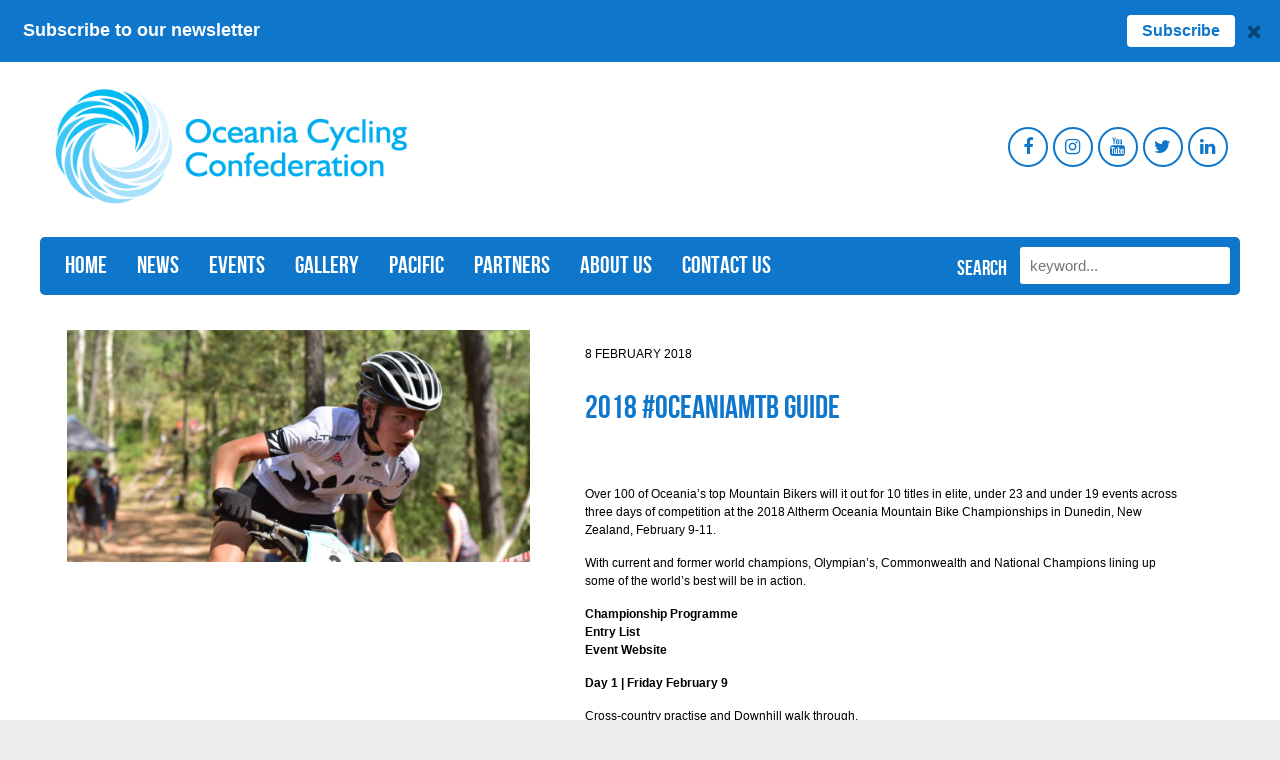

--- FILE ---
content_type: text/html; charset=UTF-8
request_url: https://oceaniacycling.org/2018-oceaniamtb-guide/
body_size: 10662
content:
<!DOCTYPE html>
<!--[if lt IE 7 ]><html class="ie ie6"> <![endif]-->
<!--[if IE 7 ]><html class="ie ie7"> <![endif]-->
<!--[if IE 8 ]><html class="ie ie8"> <![endif]-->
<!--[if IE 9]><html class="ie ie9"> <![endif]-->
<!--[if (gt IE 9)|!(IE)]><!--><html class="omg"> <!--<![endif]-->
<head>
<title>2018 #OceaniaMTB Guide | Oceania Cycling Confederation</title>
<meta http-equiv="Content-Type" content="text/html; charset=UTF-8" />
<meta name="description" content="Oceania Cycling Confederation" />
<meta name="keywords" content="Oceania Cycling Confederation" />
<meta name="viewport" content="width=device-width, initial-scale=1, maximum-scale=1" />
<link rel="shortcut icon" href="https://oceaniacycling.org/wp-content/themes/omg" type="image/x-icon">
<!--[if lt IE 9]>
	<script src="https://html5shim.googlecode.com/svn/trunk/html5.js"></script>
	<link rel="stylesheet" href="https://oceaniacycling.org/wp-content/themes/omg/assets/css/lte_ie8.css" />
<![endif]-->
<link rel="stylesheet" type="text/css" href="https://oceaniacycling.org/wp-content/themes/omg/assets/mobile/normalize.css" />
<link rel="stylesheet" type="text/css" href="https://oceaniacycling.org/wp-content/themes/omg/assets/mobile/component.css" />

<meta name='robots' content='max-image-preview:large' />
<link rel="alternate" type="application/rss+xml" title="Oceania Cycling Confederation &raquo; 2018 #OceaniaMTB Guide Comments Feed" href="https://oceaniacycling.org/2018-oceaniamtb-guide/feed/" />
<script type="text/javascript">
/* <![CDATA[ */
window._wpemojiSettings = {"baseUrl":"https:\/\/s.w.org\/images\/core\/emoji\/14.0.0\/72x72\/","ext":".png","svgUrl":"https:\/\/s.w.org\/images\/core\/emoji\/14.0.0\/svg\/","svgExt":".svg","source":{"concatemoji":"https:\/\/oceaniacycling.org\/wp-includes\/js\/wp-emoji-release.min.js?ver=18d15352cfad42bdd833877bc6238b0b"}};
/*! This file is auto-generated */
!function(i,n){var o,s,e;function c(e){try{var t={supportTests:e,timestamp:(new Date).valueOf()};sessionStorage.setItem(o,JSON.stringify(t))}catch(e){}}function p(e,t,n){e.clearRect(0,0,e.canvas.width,e.canvas.height),e.fillText(t,0,0);var t=new Uint32Array(e.getImageData(0,0,e.canvas.width,e.canvas.height).data),r=(e.clearRect(0,0,e.canvas.width,e.canvas.height),e.fillText(n,0,0),new Uint32Array(e.getImageData(0,0,e.canvas.width,e.canvas.height).data));return t.every(function(e,t){return e===r[t]})}function u(e,t,n){switch(t){case"flag":return n(e,"\ud83c\udff3\ufe0f\u200d\u26a7\ufe0f","\ud83c\udff3\ufe0f\u200b\u26a7\ufe0f")?!1:!n(e,"\ud83c\uddfa\ud83c\uddf3","\ud83c\uddfa\u200b\ud83c\uddf3")&&!n(e,"\ud83c\udff4\udb40\udc67\udb40\udc62\udb40\udc65\udb40\udc6e\udb40\udc67\udb40\udc7f","\ud83c\udff4\u200b\udb40\udc67\u200b\udb40\udc62\u200b\udb40\udc65\u200b\udb40\udc6e\u200b\udb40\udc67\u200b\udb40\udc7f");case"emoji":return!n(e,"\ud83e\udef1\ud83c\udffb\u200d\ud83e\udef2\ud83c\udfff","\ud83e\udef1\ud83c\udffb\u200b\ud83e\udef2\ud83c\udfff")}return!1}function f(e,t,n){var r="undefined"!=typeof WorkerGlobalScope&&self instanceof WorkerGlobalScope?new OffscreenCanvas(300,150):i.createElement("canvas"),a=r.getContext("2d",{willReadFrequently:!0}),o=(a.textBaseline="top",a.font="600 32px Arial",{});return e.forEach(function(e){o[e]=t(a,e,n)}),o}function t(e){var t=i.createElement("script");t.src=e,t.defer=!0,i.head.appendChild(t)}"undefined"!=typeof Promise&&(o="wpEmojiSettingsSupports",s=["flag","emoji"],n.supports={everything:!0,everythingExceptFlag:!0},e=new Promise(function(e){i.addEventListener("DOMContentLoaded",e,{once:!0})}),new Promise(function(t){var n=function(){try{var e=JSON.parse(sessionStorage.getItem(o));if("object"==typeof e&&"number"==typeof e.timestamp&&(new Date).valueOf()<e.timestamp+604800&&"object"==typeof e.supportTests)return e.supportTests}catch(e){}return null}();if(!n){if("undefined"!=typeof Worker&&"undefined"!=typeof OffscreenCanvas&&"undefined"!=typeof URL&&URL.createObjectURL&&"undefined"!=typeof Blob)try{var e="postMessage("+f.toString()+"("+[JSON.stringify(s),u.toString(),p.toString()].join(",")+"));",r=new Blob([e],{type:"text/javascript"}),a=new Worker(URL.createObjectURL(r),{name:"wpTestEmojiSupports"});return void(a.onmessage=function(e){c(n=e.data),a.terminate(),t(n)})}catch(e){}c(n=f(s,u,p))}t(n)}).then(function(e){for(var t in e)n.supports[t]=e[t],n.supports.everything=n.supports.everything&&n.supports[t],"flag"!==t&&(n.supports.everythingExceptFlag=n.supports.everythingExceptFlag&&n.supports[t]);n.supports.everythingExceptFlag=n.supports.everythingExceptFlag&&!n.supports.flag,n.DOMReady=!1,n.readyCallback=function(){n.DOMReady=!0}}).then(function(){return e}).then(function(){var e;n.supports.everything||(n.readyCallback(),(e=n.source||{}).concatemoji?t(e.concatemoji):e.wpemoji&&e.twemoji&&(t(e.twemoji),t(e.wpemoji)))}))}((window,document),window._wpemojiSettings);
/* ]]> */
</script>
<link rel='stylesheet' id='abs0_odometer-css' href='https://oceaniacycling.org/wp-content/themes/omg/functions/assets/odometer/odometer-theme-car.css?ver=18d15352cfad42bdd833877bc6238b0b' type='text/css' media='all' />
<link rel='stylesheet' id='abs0_piechart-css' href='https://oceaniacycling.org/wp-content/themes/omg/functions/assets/piechart/style.css?ver=18d15352cfad42bdd833877bc6238b0b' type='text/css' media='all' />
<link rel='stylesheet' id='abs0_gridlock-css' href='https://oceaniacycling.org/wp-content/themes/omg/assets/css/gridlock.css?ver=18d15352cfad42bdd833877bc6238b0b' type='text/css' media='all' />
<link rel='stylesheet' id='abs0_layout-css' href='https://oceaniacycling.org/wp-content/themes/omg/assets/css/layout.css?ver=18d15352cfad42bdd833877bc6238b0b' type='text/css' media='all' />
<link rel='stylesheet' id='abs0_layout2-css' href='https://oceaniacycling.org/wp-content/themes/omg/functions/assets/css/style.css?ver=18d15352cfad42bdd833877bc6238b0b' type='text/css' media='all' />
<link rel='stylesheet' id='abs0_shortcode-css' href='https://oceaniacycling.org/wp-content/themes/omg/functions/shortcodes/assets/shortcode.css?ver=18d15352cfad42bdd833877bc6238b0b' type='text/css' media='all' />
<link rel='stylesheet' id='abs0_fontawesome-css' href='https://oceaniacycling.org/wp-content/themes/omg/functions/assets/fontawesome/font-awesome.min.css?ver=18d15352cfad42bdd833877bc6238b0b' type='text/css' media='all' />
<style id='wp-emoji-styles-inline-css' type='text/css'>

	img.wp-smiley, img.emoji {
		display: inline !important;
		border: none !important;
		box-shadow: none !important;
		height: 1em !important;
		width: 1em !important;
		margin: 0 0.07em !important;
		vertical-align: -0.1em !important;
		background: none !important;
		padding: 0 !important;
	}
</style>
<link rel='stylesheet' id='wp-block-library-css' href='https://oceaniacycling.org/wp-includes/css/dist/block-library/style.min.css?ver=18d15352cfad42bdd833877bc6238b0b' type='text/css' media='all' />
<style id='classic-theme-styles-inline-css' type='text/css'>
/*! This file is auto-generated */
.wp-block-button__link{color:#fff;background-color:#32373c;border-radius:9999px;box-shadow:none;text-decoration:none;padding:calc(.667em + 2px) calc(1.333em + 2px);font-size:1.125em}.wp-block-file__button{background:#32373c;color:#fff;text-decoration:none}
</style>
<style id='global-styles-inline-css' type='text/css'>
body{--wp--preset--color--black: #000000;--wp--preset--color--cyan-bluish-gray: #abb8c3;--wp--preset--color--white: #ffffff;--wp--preset--color--pale-pink: #f78da7;--wp--preset--color--vivid-red: #cf2e2e;--wp--preset--color--luminous-vivid-orange: #ff6900;--wp--preset--color--luminous-vivid-amber: #fcb900;--wp--preset--color--light-green-cyan: #7bdcb5;--wp--preset--color--vivid-green-cyan: #00d084;--wp--preset--color--pale-cyan-blue: #8ed1fc;--wp--preset--color--vivid-cyan-blue: #0693e3;--wp--preset--color--vivid-purple: #9b51e0;--wp--preset--gradient--vivid-cyan-blue-to-vivid-purple: linear-gradient(135deg,rgba(6,147,227,1) 0%,rgb(155,81,224) 100%);--wp--preset--gradient--light-green-cyan-to-vivid-green-cyan: linear-gradient(135deg,rgb(122,220,180) 0%,rgb(0,208,130) 100%);--wp--preset--gradient--luminous-vivid-amber-to-luminous-vivid-orange: linear-gradient(135deg,rgba(252,185,0,1) 0%,rgba(255,105,0,1) 100%);--wp--preset--gradient--luminous-vivid-orange-to-vivid-red: linear-gradient(135deg,rgba(255,105,0,1) 0%,rgb(207,46,46) 100%);--wp--preset--gradient--very-light-gray-to-cyan-bluish-gray: linear-gradient(135deg,rgb(238,238,238) 0%,rgb(169,184,195) 100%);--wp--preset--gradient--cool-to-warm-spectrum: linear-gradient(135deg,rgb(74,234,220) 0%,rgb(151,120,209) 20%,rgb(207,42,186) 40%,rgb(238,44,130) 60%,rgb(251,105,98) 80%,rgb(254,248,76) 100%);--wp--preset--gradient--blush-light-purple: linear-gradient(135deg,rgb(255,206,236) 0%,rgb(152,150,240) 100%);--wp--preset--gradient--blush-bordeaux: linear-gradient(135deg,rgb(254,205,165) 0%,rgb(254,45,45) 50%,rgb(107,0,62) 100%);--wp--preset--gradient--luminous-dusk: linear-gradient(135deg,rgb(255,203,112) 0%,rgb(199,81,192) 50%,rgb(65,88,208) 100%);--wp--preset--gradient--pale-ocean: linear-gradient(135deg,rgb(255,245,203) 0%,rgb(182,227,212) 50%,rgb(51,167,181) 100%);--wp--preset--gradient--electric-grass: linear-gradient(135deg,rgb(202,248,128) 0%,rgb(113,206,126) 100%);--wp--preset--gradient--midnight: linear-gradient(135deg,rgb(2,3,129) 0%,rgb(40,116,252) 100%);--wp--preset--font-size--small: 13px;--wp--preset--font-size--medium: 20px;--wp--preset--font-size--large: 36px;--wp--preset--font-size--x-large: 42px;--wp--preset--spacing--20: 0.44rem;--wp--preset--spacing--30: 0.67rem;--wp--preset--spacing--40: 1rem;--wp--preset--spacing--50: 1.5rem;--wp--preset--spacing--60: 2.25rem;--wp--preset--spacing--70: 3.38rem;--wp--preset--spacing--80: 5.06rem;--wp--preset--shadow--natural: 6px 6px 9px rgba(0, 0, 0, 0.2);--wp--preset--shadow--deep: 12px 12px 50px rgba(0, 0, 0, 0.4);--wp--preset--shadow--sharp: 6px 6px 0px rgba(0, 0, 0, 0.2);--wp--preset--shadow--outlined: 6px 6px 0px -3px rgba(255, 255, 255, 1), 6px 6px rgba(0, 0, 0, 1);--wp--preset--shadow--crisp: 6px 6px 0px rgba(0, 0, 0, 1);}:where(.is-layout-flex){gap: 0.5em;}:where(.is-layout-grid){gap: 0.5em;}body .is-layout-flow > .alignleft{float: left;margin-inline-start: 0;margin-inline-end: 2em;}body .is-layout-flow > .alignright{float: right;margin-inline-start: 2em;margin-inline-end: 0;}body .is-layout-flow > .aligncenter{margin-left: auto !important;margin-right: auto !important;}body .is-layout-constrained > .alignleft{float: left;margin-inline-start: 0;margin-inline-end: 2em;}body .is-layout-constrained > .alignright{float: right;margin-inline-start: 2em;margin-inline-end: 0;}body .is-layout-constrained > .aligncenter{margin-left: auto !important;margin-right: auto !important;}body .is-layout-constrained > :where(:not(.alignleft):not(.alignright):not(.alignfull)){max-width: var(--wp--style--global--content-size);margin-left: auto !important;margin-right: auto !important;}body .is-layout-constrained > .alignwide{max-width: var(--wp--style--global--wide-size);}body .is-layout-flex{display: flex;}body .is-layout-flex{flex-wrap: wrap;align-items: center;}body .is-layout-flex > *{margin: 0;}body .is-layout-grid{display: grid;}body .is-layout-grid > *{margin: 0;}:where(.wp-block-columns.is-layout-flex){gap: 2em;}:where(.wp-block-columns.is-layout-grid){gap: 2em;}:where(.wp-block-post-template.is-layout-flex){gap: 1.25em;}:where(.wp-block-post-template.is-layout-grid){gap: 1.25em;}.has-black-color{color: var(--wp--preset--color--black) !important;}.has-cyan-bluish-gray-color{color: var(--wp--preset--color--cyan-bluish-gray) !important;}.has-white-color{color: var(--wp--preset--color--white) !important;}.has-pale-pink-color{color: var(--wp--preset--color--pale-pink) !important;}.has-vivid-red-color{color: var(--wp--preset--color--vivid-red) !important;}.has-luminous-vivid-orange-color{color: var(--wp--preset--color--luminous-vivid-orange) !important;}.has-luminous-vivid-amber-color{color: var(--wp--preset--color--luminous-vivid-amber) !important;}.has-light-green-cyan-color{color: var(--wp--preset--color--light-green-cyan) !important;}.has-vivid-green-cyan-color{color: var(--wp--preset--color--vivid-green-cyan) !important;}.has-pale-cyan-blue-color{color: var(--wp--preset--color--pale-cyan-blue) !important;}.has-vivid-cyan-blue-color{color: var(--wp--preset--color--vivid-cyan-blue) !important;}.has-vivid-purple-color{color: var(--wp--preset--color--vivid-purple) !important;}.has-black-background-color{background-color: var(--wp--preset--color--black) !important;}.has-cyan-bluish-gray-background-color{background-color: var(--wp--preset--color--cyan-bluish-gray) !important;}.has-white-background-color{background-color: var(--wp--preset--color--white) !important;}.has-pale-pink-background-color{background-color: var(--wp--preset--color--pale-pink) !important;}.has-vivid-red-background-color{background-color: var(--wp--preset--color--vivid-red) !important;}.has-luminous-vivid-orange-background-color{background-color: var(--wp--preset--color--luminous-vivid-orange) !important;}.has-luminous-vivid-amber-background-color{background-color: var(--wp--preset--color--luminous-vivid-amber) !important;}.has-light-green-cyan-background-color{background-color: var(--wp--preset--color--light-green-cyan) !important;}.has-vivid-green-cyan-background-color{background-color: var(--wp--preset--color--vivid-green-cyan) !important;}.has-pale-cyan-blue-background-color{background-color: var(--wp--preset--color--pale-cyan-blue) !important;}.has-vivid-cyan-blue-background-color{background-color: var(--wp--preset--color--vivid-cyan-blue) !important;}.has-vivid-purple-background-color{background-color: var(--wp--preset--color--vivid-purple) !important;}.has-black-border-color{border-color: var(--wp--preset--color--black) !important;}.has-cyan-bluish-gray-border-color{border-color: var(--wp--preset--color--cyan-bluish-gray) !important;}.has-white-border-color{border-color: var(--wp--preset--color--white) !important;}.has-pale-pink-border-color{border-color: var(--wp--preset--color--pale-pink) !important;}.has-vivid-red-border-color{border-color: var(--wp--preset--color--vivid-red) !important;}.has-luminous-vivid-orange-border-color{border-color: var(--wp--preset--color--luminous-vivid-orange) !important;}.has-luminous-vivid-amber-border-color{border-color: var(--wp--preset--color--luminous-vivid-amber) !important;}.has-light-green-cyan-border-color{border-color: var(--wp--preset--color--light-green-cyan) !important;}.has-vivid-green-cyan-border-color{border-color: var(--wp--preset--color--vivid-green-cyan) !important;}.has-pale-cyan-blue-border-color{border-color: var(--wp--preset--color--pale-cyan-blue) !important;}.has-vivid-cyan-blue-border-color{border-color: var(--wp--preset--color--vivid-cyan-blue) !important;}.has-vivid-purple-border-color{border-color: var(--wp--preset--color--vivid-purple) !important;}.has-vivid-cyan-blue-to-vivid-purple-gradient-background{background: var(--wp--preset--gradient--vivid-cyan-blue-to-vivid-purple) !important;}.has-light-green-cyan-to-vivid-green-cyan-gradient-background{background: var(--wp--preset--gradient--light-green-cyan-to-vivid-green-cyan) !important;}.has-luminous-vivid-amber-to-luminous-vivid-orange-gradient-background{background: var(--wp--preset--gradient--luminous-vivid-amber-to-luminous-vivid-orange) !important;}.has-luminous-vivid-orange-to-vivid-red-gradient-background{background: var(--wp--preset--gradient--luminous-vivid-orange-to-vivid-red) !important;}.has-very-light-gray-to-cyan-bluish-gray-gradient-background{background: var(--wp--preset--gradient--very-light-gray-to-cyan-bluish-gray) !important;}.has-cool-to-warm-spectrum-gradient-background{background: var(--wp--preset--gradient--cool-to-warm-spectrum) !important;}.has-blush-light-purple-gradient-background{background: var(--wp--preset--gradient--blush-light-purple) !important;}.has-blush-bordeaux-gradient-background{background: var(--wp--preset--gradient--blush-bordeaux) !important;}.has-luminous-dusk-gradient-background{background: var(--wp--preset--gradient--luminous-dusk) !important;}.has-pale-ocean-gradient-background{background: var(--wp--preset--gradient--pale-ocean) !important;}.has-electric-grass-gradient-background{background: var(--wp--preset--gradient--electric-grass) !important;}.has-midnight-gradient-background{background: var(--wp--preset--gradient--midnight) !important;}.has-small-font-size{font-size: var(--wp--preset--font-size--small) !important;}.has-medium-font-size{font-size: var(--wp--preset--font-size--medium) !important;}.has-large-font-size{font-size: var(--wp--preset--font-size--large) !important;}.has-x-large-font-size{font-size: var(--wp--preset--font-size--x-large) !important;}
.wp-block-navigation a:where(:not(.wp-element-button)){color: inherit;}
:where(.wp-block-post-template.is-layout-flex){gap: 1.25em;}:where(.wp-block-post-template.is-layout-grid){gap: 1.25em;}
:where(.wp-block-columns.is-layout-flex){gap: 2em;}:where(.wp-block-columns.is-layout-grid){gap: 2em;}
.wp-block-pullquote{font-size: 1.5em;line-height: 1.6;}
</style>
<link rel='stylesheet' id='contact-form-7-css' href='https://oceaniacycling.org/wp-content/plugins/contact-form-7/includes/css/styles.css?ver=5.9' type='text/css' media='all' />
<link rel='stylesheet' id='responsive-lightbox-swipebox-css' href='https://oceaniacycling.org/wp-content/plugins/responsive-lightbox/assets/swipebox/swipebox.min.css?ver=2.4.6' type='text/css' media='all' />
<!--[if lt IE 9]>
<link rel='stylesheet' id='abs0_gridlockie-css' href='https://oceaniacycling.org/wp-content/themes/omg/assets/css/gridlock-ie.css?ver=18d15352cfad42bdd833877bc6238b0b' type='text/css' media='all' />
<![endif]-->
<link rel='stylesheet' id='colorbox-css' href='https://oceaniacycling.org/wp-content/plugins/lightbox-gallery/colorbox/example1/colorbox.css?ver=18d15352cfad42bdd833877bc6238b0b' type='text/css' media='all' />
            <script type="text/javascript">
                var themedir = 'https://oceaniacycling.org/wp-content/themes/omg';
            </script>
        <script type="text/javascript" src="https://oceaniacycling.org/wp-content/themes/omg/assets/js/jquery-1.10.2.min.js?ver=18d15352cfad42bdd833877bc6238b0b" id="jquery-js"></script>
<script type="text/javascript" src="https://oceaniacycling.org/wp-content/plugins/responsive-lightbox/assets/swipebox/jquery.swipebox.min.js?ver=2.4.6" id="responsive-lightbox-swipebox-js"></script>
<script type="text/javascript" src="https://oceaniacycling.org/wp-includes/js/underscore.min.js?ver=1.13.4" id="underscore-js"></script>
<script type="text/javascript" src="https://oceaniacycling.org/wp-content/plugins/responsive-lightbox/assets/infinitescroll/infinite-scroll.pkgd.min.js?ver=18d15352cfad42bdd833877bc6238b0b" id="responsive-lightbox-infinite-scroll-js"></script>
<script type="text/javascript" id="responsive-lightbox-js-before">
/* <![CDATA[ */
var rlArgs = {"script":"swipebox","selector":"lightbox","customEvents":"","activeGalleries":true,"animation":true,"hideCloseButtonOnMobile":false,"removeBarsOnMobile":false,"hideBars":true,"hideBarsDelay":5000,"videoMaxWidth":1080,"useSVG":true,"loopAtEnd":false,"woocommerce_gallery":false,"ajaxurl":"https:\/\/oceaniacycling.org\/wp-admin\/admin-ajax.php","nonce":"08e13e3d24","preview":false,"postId":891,"scriptExtension":false};
/* ]]> */
</script>
<script type="text/javascript" src="https://oceaniacycling.org/wp-content/plugins/responsive-lightbox/js/front.js?ver=2.4.6" id="responsive-lightbox-js"></script>
<script type="text/javascript" src="https://oceaniacycling.org/wp-content/themes/omg/assets/js/jquery.easing.1.3.js?ver=18d15352cfad42bdd833877bc6238b0b" id="abs0_easing-js"></script>
<script type="text/javascript" src="https://oceaniacycling.org/wp-content/themes/omg/assets/js/hammer.min.js?ver=18d15352cfad42bdd833877bc6238b0b" id="abs0_hammer-js"></script>
<script type="text/javascript" src="https://oceaniacycling.org/wp-content/themes/omg/assets/mobile/menu.js?ver=18d15352cfad42bdd833877bc6238b0b" id="abs0_mobile-js"></script>
<script type="text/javascript" src="https://oceaniacycling.org/wp-content/themes/omg/functions/shortcodes/js/shortcode.js?ver=18d15352cfad42bdd833877bc6238b0b" id="abs0_shortcode-js"></script>
<script type="text/javascript" src="https://oceaniacycling.org/wp-content/themes/omg/assets/js/abs0_custom.js?ver=18d15352cfad42bdd833877bc6238b0b" id="abs0_custom-js"></script>
<link rel="https://api.w.org/" href="https://oceaniacycling.org/wp-json/" /><link rel="alternate" type="application/json" href="https://oceaniacycling.org/wp-json/wp/v2/posts/891" /><link rel="EditURI" type="application/rsd+xml" title="RSD" href="https://oceaniacycling.org/xmlrpc.php?rsd" />
<link rel="canonical" href="https://oceaniacycling.org/2018-oceaniamtb-guide/" />
<link rel="alternate" type="application/json+oembed" href="https://oceaniacycling.org/wp-json/oembed/1.0/embed?url=https%3A%2F%2Foceaniacycling.org%2F2018-oceaniamtb-guide%2F" />
<link rel="alternate" type="text/xml+oembed" href="https://oceaniacycling.org/wp-json/oembed/1.0/embed?url=https%3A%2F%2Foceaniacycling.org%2F2018-oceaniamtb-guide%2F&#038;format=xml" />
<style>@import url("https://fonts.googleapis.com/css?family=Montserrat");
                    body{font-family:Arial;font-size:12px;color:#000000;;text-transform:none;}
                    h1,h2,h3,h4,h1 *,h2 *,h3 *,h4 *{font-family:Montserrat;text-decoration:none;
                    text-transform:uppercase;}
                    h1{font-size:25px;color:#000000;font-style:normal;font-weight:normal}
                    h2{font-size:21px;color:#000000;font-style:normal;font-weight:normal}
                    h3{font-size:17px;color:#000000;font-style:normal;font-weight:normal}
                    h4{font-size:13px;color:#000000;font-style:normal;font-weight:normal}
                    a{color:#000000;text-decoration:none;text-transform:none;}
                    a:hover{color:#000000;}
                    .primary-color {color: ##f29543;}
                    .secondary-color {color: ##3fb8d9;}
                    .complementary-color {color: ##252525;}
                    .primary-bg {background: ##f29543;}
                    .secondary-bg {background: ##3fb8d9;}
                    .complementary-bg {background: ##252525;}
                </style>            <link rel="shortcut icon" href="/home/oceaniac/public_html/wp-content/themes/omg/assets/images/abs0_favicon.png" />
        

<!-- Global site tag (gtag.js) - Google Analytics -->
<script async src="https://www.googletagmanager.com/gtag/js?id=UA-140868332-1"></script>
<script>
 window.dataLayer = window.dataLayer || [];
  function gtag(){dataLayer.push(arguments);}
  gtag('js', new Date());
 
  gtag('config', 'UA-140868332-1');
</script>
</head>
	<body data-rsssl=1 id="perspective" class="post-template-default single single-post postid-891 single-format-standard gridlock perspective effect-moveright chrome">
		<a href="#" id="show-menu" class="mobile-menu desktop-hide">&#x2630;</a>
		<nav class="outer-nav outer-right outer-vertical">
			<div class="menu-main-menu-container"><ul id="menu-main-menu" class="menu"><li id="menu-item-5" class="menu-item menu-item-type-post_type menu-item-object-page menu-item-home menu-item-5"><a href="https://oceaniacycling.org/">Home</a></li>
<li id="menu-item-92" class="menu-item menu-item-type-taxonomy menu-item-object-category current-post-ancestor current-menu-parent current-post-parent menu-item-has-children menu-item-92"><a href="https://oceaniacycling.org/news/">News</a>
<ul class="sub-menu">
	<li id="menu-item-93" class="menu-item menu-item-type-taxonomy menu-item-object-category current-post-ancestor current-menu-parent current-post-parent menu-item-93"><a href="https://oceaniacycling.org/news/occ-news/">OCC news</a></li>
	<li id="menu-item-137" class="menu-item menu-item-type-taxonomy menu-item-object-category current-post-ancestor current-menu-parent current-post-parent menu-item-has-children menu-item-137"><a href="https://oceaniacycling.org/news/news-by-federation/">News by Federation</a>
	<ul class="sub-menu">
		<li id="menu-item-604" class="menu-item menu-item-type-custom menu-item-object-custom menu-item-604"><a target="_blank" rel="noopener" href="http://www.cycling.org.au/News">Australia</a></li>
		<li id="menu-item-605" class="menu-item menu-item-type-custom menu-item-object-custom menu-item-605"><a target="_blank" rel="noopener" href="https://twitter.com/GuamCycling">Guam</a></li>
		<li id="menu-item-606" class="menu-item menu-item-type-custom menu-item-object-custom menu-item-606"><a target="_blank" rel="noopener" href="https://www.cyclingnewzealand.nz/news">New Zealand</a></li>
		<li id="menu-item-607" class="menu-item menu-item-type-custom menu-item-object-custom menu-item-607"><a target="_blank" rel="noopener" href="https://www.facebook.com/ftctahiti/">Tahiti</a></li>
	</ul>
</li>
	<li id="menu-item-603" class="menu-item menu-item-type-custom menu-item-object-custom menu-item-603"><a target="_blank" rel="noopener" href="http://www.uci.ch/news">UCI news</a></li>
</ul>
</li>
<li id="menu-item-112" class="menu-item menu-item-type-post_type menu-item-object-page menu-item-has-children menu-item-112"><a href="https://oceaniacycling.org/calendar/">Events</a>
<ul class="sub-menu">
	<li id="menu-item-84" class="menu-item menu-item-type-taxonomy menu-item-object-event-category menu-item-84"><a href="https://oceaniacycling.org/event-category/road/">Road</a></li>
	<li id="menu-item-85" class="menu-item menu-item-type-taxonomy menu-item-object-event-category menu-item-85"><a href="https://oceaniacycling.org/event-category/track/">Track</a></li>
	<li id="menu-item-83" class="menu-item menu-item-type-taxonomy menu-item-object-event-category menu-item-83"><a href="https://oceaniacycling.org/event-category/mtb/">MTB</a></li>
	<li id="menu-item-82" class="menu-item menu-item-type-taxonomy menu-item-object-event-category menu-item-82"><a href="https://oceaniacycling.org/event-category/bmx/">BMX</a></li>
</ul>
</li>
<li id="menu-item-282" class="menu-item menu-item-type-post_type menu-item-object-page menu-item-has-children menu-item-282"><a href="https://oceaniacycling.org/gallery/">Gallery</a>
<ul class="sub-menu">
	<li id="menu-item-110" class="menu-item menu-item-type-taxonomy menu-item-object-category menu-item-110"><a href="https://oceaniacycling.org/gallery/road-gallery/">Road</a></li>
	<li id="menu-item-111" class="menu-item menu-item-type-taxonomy menu-item-object-category menu-item-111"><a href="https://oceaniacycling.org/gallery/track-gallery/">Track</a></li>
	<li id="menu-item-109" class="menu-item menu-item-type-taxonomy menu-item-object-category menu-item-109"><a href="https://oceaniacycling.org/gallery/mtb-gallery/">MTB</a></li>
	<li id="menu-item-108" class="menu-item menu-item-type-taxonomy menu-item-object-category menu-item-108"><a href="https://oceaniacycling.org/gallery/bmx-gallery/">BMX</a></li>
</ul>
</li>
<li id="menu-item-623" class="menu-item menu-item-type-post_type menu-item-object-page menu-item-has-children menu-item-623"><a href="https://oceaniacycling.org/pacific/">Pacific</a>
<ul class="sub-menu">
	<li id="menu-item-1661" class="menu-item menu-item-type-post_type menu-item-object-page menu-item-1661"><a href="https://oceaniacycling.org/pacific/development/">Development</a></li>
	<li id="menu-item-1663" class="menu-item menu-item-type-post_type menu-item-object-page menu-item-1663"><a href="https://oceaniacycling.org/?page_id=1212">Calendar</a></li>
	<li id="menu-item-1524" class="menu-item menu-item-type-taxonomy menu-item-object-category menu-item-1524"><a href="https://oceaniacycling.org/news/pacific/">News</a></li>
	<li id="menu-item-1662" class="menu-item menu-item-type-post_type menu-item-object-page menu-item-1662"><a href="https://oceaniacycling.org/pacific/members/">Members</a></li>
</ul>
</li>
<li id="menu-item-18" class="menu-item menu-item-type-post_type menu-item-object-page menu-item-18"><a href="https://oceaniacycling.org/partners/">Partners</a></li>
<li id="menu-item-136" class="menu-item menu-item-type-post_type menu-item-object-page menu-item-has-children menu-item-136"><a href="https://oceaniacycling.org/about-us/">About Us</a>
<ul class="sub-menu">
	<li id="menu-item-620" class="menu-item menu-item-type-post_type menu-item-object-page menu-item-620"><a href="https://oceaniacycling.org/about-us/oceania-cycling-confederation/">Oceania Cycling Confederation</a></li>
	<li id="menu-item-256" class="menu-item menu-item-type-post_type menu-item-object-page menu-item-256"><a href="https://oceaniacycling.org/about-us/national-federations/">National Federations</a></li>
	<li id="menu-item-258" class="menu-item menu-item-type-post_type menu-item-object-page menu-item-258"><a href="https://oceaniacycling.org/about-us/uci-regulations/">UCI Regulations</a></li>
	<li id="menu-item-257" class="menu-item menu-item-type-post_type menu-item-object-page menu-item-257"><a href="https://oceaniacycling.org/about-us/uci-oceania-tour/">UCI Oceania Tour</a></li>
	<li id="menu-item-622" class="menu-item menu-item-type-post_type menu-item-object-page menu-item-622"><a href="https://oceaniacycling.org/about-us/uci-oceania-teams/">UCI Oceania Teams</a></li>
	<li id="menu-item-619" class="menu-item menu-item-type-post_type menu-item-object-page menu-item-619"><a href="https://oceaniacycling.org/about-us/honour-roll/">Honour Roll</a></li>
	<li id="menu-item-621" class="menu-item menu-item-type-post_type menu-item-object-page menu-item-621"><a href="https://oceaniacycling.org/about-us/track-records/">Track Records</a></li>
</ul>
</li>
<li id="menu-item-16" class="menu-item menu-item-type-post_type menu-item-object-page menu-item-16"><a href="https://oceaniacycling.org/contact-us/">Contact Us</a></li>
</ul></div>		</nav>
		<div class="big-container"><div class="big-wrapper big-compact">
			<header class="header row">
				<div class="desktop-5 tablet-6 mobile-3">
					<a href="https://oceaniacycling.org" class="logo">
													<img src="https://oceaniacycling.org/wp-content/uploads/2014/06/logo_occ.png" />
											</a>
				</div>
				<div class="desktop-7 tablet-6 mobile-3 headerlogos">
					<div class="soc-icons soc-colors">
						<a href="https://www.facebook.com/OceaniaCyclingConfederation" class="circle-outlined trans05" target="_blank"><i class="fa fa-facebook"></i></a><a href="https://www.instagram.com/oceaniacycling/" class="circle-outlined trans05" target="_blank"><i class="fa fa-instagram"></i></a><a href="https://www.youtube.com/channel/UCSIVlquvMuvN1dQiYNNXULg" class="circle-outlined trans05" target="_blank"><i class="fa fa-youtube"></i></a><a href="https://twitter.com/OceaniaCycling" class="circle-outlined trans05" target="_blank"><i class="fa fa-twitter"></i></a><a href="https://www.linkedin.com/company/18067468/" class="circle-outlined trans05" target="_blank"><i class="fa fa-linkedin"></i></a>					</div>
				</div>
			</header>

			<nav class="menu tablet-hide mobile-hide row">
				<ul id="menu-main-menu-1" class="header_menu"><li class="menu-item menu-item-type-post_type menu-item-object-page menu-item-home menu-item-5"><a href="https://oceaniacycling.org/">Home</a></li>
<li class="menu-item menu-item-type-taxonomy menu-item-object-category current-post-ancestor current-menu-parent current-post-parent menu-item-has-children menu-item-92"><a href="https://oceaniacycling.org/news/">News</a>
<ul class="sub-menu">
	<li class="menu-item menu-item-type-taxonomy menu-item-object-category current-post-ancestor current-menu-parent current-post-parent menu-item-93"><a href="https://oceaniacycling.org/news/occ-news/">OCC news</a></li>
	<li class="menu-item menu-item-type-taxonomy menu-item-object-category current-post-ancestor current-menu-parent current-post-parent menu-item-has-children menu-item-137"><a href="https://oceaniacycling.org/news/news-by-federation/">News by Federation</a>
	<ul class="sub-menu">
		<li class="menu-item menu-item-type-custom menu-item-object-custom menu-item-604"><a target="_blank" rel="noopener" href="http://www.cycling.org.au/News">Australia</a></li>
		<li class="menu-item menu-item-type-custom menu-item-object-custom menu-item-605"><a target="_blank" rel="noopener" href="https://twitter.com/GuamCycling">Guam</a></li>
		<li class="menu-item menu-item-type-custom menu-item-object-custom menu-item-606"><a target="_blank" rel="noopener" href="https://www.cyclingnewzealand.nz/news">New Zealand</a></li>
		<li class="menu-item menu-item-type-custom menu-item-object-custom menu-item-607"><a target="_blank" rel="noopener" href="https://www.facebook.com/ftctahiti/">Tahiti</a></li>
	</ul>
</li>
	<li class="menu-item menu-item-type-custom menu-item-object-custom menu-item-603"><a target="_blank" rel="noopener" href="http://www.uci.ch/news">UCI news</a></li>
</ul>
</li>
<li class="menu-item menu-item-type-post_type menu-item-object-page menu-item-has-children menu-item-112"><a href="https://oceaniacycling.org/calendar/">Events</a>
<ul class="sub-menu">
	<li class="menu-item menu-item-type-taxonomy menu-item-object-event-category menu-item-84"><a href="https://oceaniacycling.org/event-category/road/">Road</a></li>
	<li class="menu-item menu-item-type-taxonomy menu-item-object-event-category menu-item-85"><a href="https://oceaniacycling.org/event-category/track/">Track</a></li>
	<li class="menu-item menu-item-type-taxonomy menu-item-object-event-category menu-item-83"><a href="https://oceaniacycling.org/event-category/mtb/">MTB</a></li>
	<li class="menu-item menu-item-type-taxonomy menu-item-object-event-category menu-item-82"><a href="https://oceaniacycling.org/event-category/bmx/">BMX</a></li>
</ul>
</li>
<li class="menu-item menu-item-type-post_type menu-item-object-page menu-item-has-children menu-item-282"><a href="https://oceaniacycling.org/gallery/">Gallery</a>
<ul class="sub-menu">
	<li class="menu-item menu-item-type-taxonomy menu-item-object-category menu-item-110"><a href="https://oceaniacycling.org/gallery/road-gallery/">Road</a></li>
	<li class="menu-item menu-item-type-taxonomy menu-item-object-category menu-item-111"><a href="https://oceaniacycling.org/gallery/track-gallery/">Track</a></li>
	<li class="menu-item menu-item-type-taxonomy menu-item-object-category menu-item-109"><a href="https://oceaniacycling.org/gallery/mtb-gallery/">MTB</a></li>
	<li class="menu-item menu-item-type-taxonomy menu-item-object-category menu-item-108"><a href="https://oceaniacycling.org/gallery/bmx-gallery/">BMX</a></li>
</ul>
</li>
<li class="menu-item menu-item-type-post_type menu-item-object-page menu-item-has-children menu-item-623"><a href="https://oceaniacycling.org/pacific/">Pacific</a>
<ul class="sub-menu">
	<li class="menu-item menu-item-type-post_type menu-item-object-page menu-item-1661"><a href="https://oceaniacycling.org/pacific/development/">Development</a></li>
	<li class="menu-item menu-item-type-post_type menu-item-object-page menu-item-1663"><a href="https://oceaniacycling.org/?page_id=1212">Calendar</a></li>
	<li class="menu-item menu-item-type-taxonomy menu-item-object-category menu-item-1524"><a href="https://oceaniacycling.org/news/pacific/">News</a></li>
	<li class="menu-item menu-item-type-post_type menu-item-object-page menu-item-1662"><a href="https://oceaniacycling.org/pacific/members/">Members</a></li>
</ul>
</li>
<li class="menu-item menu-item-type-post_type menu-item-object-page menu-item-18"><a href="https://oceaniacycling.org/partners/">Partners</a></li>
<li class="menu-item menu-item-type-post_type menu-item-object-page menu-item-has-children menu-item-136"><a href="https://oceaniacycling.org/about-us/">About Us</a>
<ul class="sub-menu">
	<li class="menu-item menu-item-type-post_type menu-item-object-page menu-item-620"><a href="https://oceaniacycling.org/about-us/oceania-cycling-confederation/">Oceania Cycling Confederation</a></li>
	<li class="menu-item menu-item-type-post_type menu-item-object-page menu-item-256"><a href="https://oceaniacycling.org/about-us/national-federations/">National Federations</a></li>
	<li class="menu-item menu-item-type-post_type menu-item-object-page menu-item-258"><a href="https://oceaniacycling.org/about-us/uci-regulations/">UCI Regulations</a></li>
	<li class="menu-item menu-item-type-post_type menu-item-object-page menu-item-257"><a href="https://oceaniacycling.org/about-us/uci-oceania-tour/">UCI Oceania Tour</a></li>
	<li class="menu-item menu-item-type-post_type menu-item-object-page menu-item-622"><a href="https://oceaniacycling.org/about-us/uci-oceania-teams/">UCI Oceania Teams</a></li>
	<li class="menu-item menu-item-type-post_type menu-item-object-page menu-item-619"><a href="https://oceaniacycling.org/about-us/honour-roll/">Honour Roll</a></li>
	<li class="menu-item menu-item-type-post_type menu-item-object-page menu-item-621"><a href="https://oceaniacycling.org/about-us/track-records/">Track Records</a></li>
</ul>
</li>
<li class="menu-item menu-item-type-post_type menu-item-object-page menu-item-16"><a href="https://oceaniacycling.org/contact-us/">Contact Us</a></li>
</ul>				<form role="search" method="get" id="searchform" action="https://oceaniacycling.org">
	<span>Search</span>
	<input type="text" placeholder="keyword..." value="" name="s" id="s" />
</form>			</nav>

<section class="row post-single">

	
		<article class="main_content" id="post-891">

			<aside class="desktop-5 tablet-3 mobile-3 post-image">
				<figure class="post-image">
										<img src="https://oceaniacycling.org/wp-content/uploads/2018/02/Samara-Sheppard--600x300.jpg" />
				</figure>
				<div class="post-author">
					<!--a href="<php the_author_meta('user_url'); the_author(); ?></a-->
				</div>
			</aside>
			<article class="desktop-7 tablet-3 mobile-3 post-content">
				<span class="post-date">8 February 2018</span>
				<h2>2018 #OceaniaMTB Guide</h2>
				<div class="multicols">
					<p>Over 100 of Oceania&#8217;s top Mountain Bikers will it out for 10 titles in elite, under 23 and under 19 events across three days of competition at the 2018 Altherm Oceania Mountain Bike Championships in Dunedin, New Zealand, February 9-11.</p>
<p>With current and former world champions, Olympian&#8217;s, Commonwealth and National Champions lining up some of the world&#8217;s best will be in action.</p>
<p><strong><a href="https://oceania-mtb-championships.cyclingnewzealand.nz/event-info/event-programme" target="_blank" rel="noopener">Championship Programme</a></strong><br />
<strong><a href="https://oceania-mtb-championships.cyclingnewzealand.nz/event-information/entry-criteria" target="_blank" rel="noopener">Entry List</a></strong><br />
<strong><a href="https://oceania-mtb-championships.cyclingnewzealand.nz/event-information" target="_blank" rel="noopener">Event Website</a></strong></p>
<p><strong>Day 1 | Friday February 9</strong></p>
<p>Cross-country practise and Downhill walk through.</p>
<p><strong>Day 2 | Saturday February 10</strong></p>
<p>Cross-country action will roar over Signal Hill on the opening day of competition. Oceania titles will be decided in the elite, under 23 and under 19 categories for both men and women.</p>
<p>12:00 &#8211; Elite, Under 23 and Under 19 Women<br />
14:00 &#8211; Elite, Under 23 and Under 19 Men</p>
<p><strong>Day 3 | Sunday February 11</strong></p>
<p>Sunday sees the excitement of the Downhill competition with Oceania titles decided in men&#8217;s and women&#8217;s elite and under 19 categories.</p>
<p>11:00 &#8211; Seeding Runs<br />
13:00 &#8211; Finals</p>
				</div>
			</article>
			<div style="clear:both;">&nbsp;</div>

		</article>

	
</section></div></section>
<section class="container footercontainer">
	<footer class="footer row">
		<section class="logos">
			<div class="row">
				<a href="https://www.auscycling.org.au/" class="headericon" target="_blank">
					<img src="https://oceaniacycling.org/wp-content/themes/omg/assets/images/logo_australia.jpg" />
					<span>Australia</span>
				</a>
				<a href="#" class="headericon" target="_blank">
					<img src="https://oceaniacycling.org/wp-content/themes/omg/assets/images/logo_cook.jpg" />
					<span>Cook Islands</span>
				</a>
				<a href="#" class="headericon" target="_blank">
					<img src="https://oceaniacycling.org/wp-content/themes/omg/assets/images/logo_fiji.jpg" />
					<span>Fiji</span>
				</a>
				<a href="http://www.guamcycling.com/" class="headericon" target="_blank">
					<img src="https://oceaniacycling.org/wp-content/themes/omg/assets/images/logo_guam.jpg" />
					<span>Guam</span>
				</a>
				<a href="https://www.cyclingnewzealand.nz" class="headericon" target="_blank">
					<img src="https://oceaniacycling.org/wp-content/themes/omg/assets/images/logo_newzealand.jpg" />
					<span>New Zealand</span>
				</a>
				<a href="#" class="headericon" target="_blank">
					<img src="https://oceaniacycling.org/wp-content/themes/omg/assets/images/logo_vanuatu.jpg" />
					<span>Vanuatu</span>
				</a>
				<a href="https://www.facebook.com/ftctahiti" class="headericon" target="_blank">
					<img src="https://oceaniacycling.org/wp-content/themes/omg/assets/images/logo_tahiti.jpg" />
					<span>Tahiti</span>
				</a>
				<a href="#" class="headericon" target="_blank">
					<img src="https://oceaniacycling.org/wp-content/themes/omg/assets/images/logo_caledonia.jpg" />
					<span>New Caledonia</span>
				</a>
			</div>
		</section>
		<section class="top">
			<div class="row">
				<article class="social desktop-3 tablet-2 mobile-3 contained">
					<div class="principal">partners</div>
					<a href="http://omegacreative.com.au" target="_blank">
						<img src="https://oceaniacycling.org/wp-content/themes/omg/assets/images/omega_last3_logo.png" height="60" />
					</a>
				</article>
				<article class="address desktop-6 tablet-2 mobile-3">
					<ul id="menu-footer-menu" class="footer_menu"><li id="menu-item-269" class="menu-item menu-item-type-post_type menu-item-object-page menu-item-269"><a href="https://oceaniacycling.org/about-us/">About Us</a></li>
<li id="menu-item-270" class="menu-item menu-item-type-taxonomy menu-item-object-category current-post-ancestor current-menu-parent current-post-parent menu-item-270"><a href="https://oceaniacycling.org/news/">News</a></li>
<li id="menu-item-69" class="menu-item menu-item-type-post_type menu-item-object-page menu-item-69"><a href="https://oceaniacycling.org/contact-us/">Contact Us</a></li>
<li id="menu-item-271" class="menu-item menu-item-type-post_type menu-item-object-page menu-item-271"><a href="https://oceaniacycling.org/calendar/">Events</a></li>
<li id="menu-item-624" class="menu-item menu-item-type-post_type menu-item-object-page menu-item-624"><a href="https://oceaniacycling.org/about-us/uci-oceania-tour/">Oceania Tour</a></li>
<li id="menu-item-632" class="menu-item menu-item-type-post_type menu-item-object-page menu-item-632"><a href="https://oceaniacycling.org/results/">Results</a></li>
<li id="menu-item-625" class="menu-item menu-item-type-post_type menu-item-object-page menu-item-625"><a href="https://oceaniacycling.org/pacific/">Pacific</a></li>
<li id="menu-item-283" class="menu-item menu-item-type-post_type menu-item-object-page menu-item-283"><a href="https://oceaniacycling.org/gallery/">Gallery</a></li>
<li id="menu-item-628" class="menu-item menu-item-type-post_type menu-item-object-page menu-item-628"><a href="https://oceaniacycling.org/about-us/honour-roll/">Honour Roll</a></li>
<li id="menu-item-1521" class="menu-item menu-item-type-post_type menu-item-object-page menu-item-1521"><a href="https://oceaniacycling.org/media/">Media</a></li>
<li id="menu-item-629" class="menu-item menu-item-type-post_type menu-item-object-page menu-item-629"><a href="https://oceaniacycling.org/?page_id=626">Legal</a></li>
<li id="menu-item-71" class="menu-item menu-item-type-post_type menu-item-object-page menu-item-71"><a href="https://oceaniacycling.org/partners/">Partners</a></li>
</ul>					<div class="menuright" style="display:none">
						<span class="blue">Road</span>
						<span class="blue">Track</span>
						<span class="blue">Mtb</span>
						<span class="blue">Bmx</span>
					</div>
					<div id="mc_embed_signup" class="menuright" >
						<form action="https://oceaniacycling.us16.list-manage.com/subscribe/post?u=6d21de45eee09b01901d02e77&amp;id=d3001460f5" method="post" id="mc-embedded-subscribe-form" name="mc-embedded-subscribe-form" class="validate" target="_blank" novalidate>
							<div id="mc_embed_signup_scroll">
								<label for="mce-EMAIL"><span class="blue">Subscribe to our mailing list</span></label>
								<input type="email" value="" name="EMAIL" class="email" id="mce-EMAIL" placeholder="email address" required>
								<div style="position: absolute; left: -5000px;" aria-hidden="true"><input type="text" name="b_6d21de45eee09b01901d02e77_d3001460f5" tabindex="-1" value=""></div>
								<div class="clear">
									<input type="submit" value="Subscribe" name="subscribe" id="mc-embedded-subscribe" class="button">
								</div>
							</div>
						</form>
					</div>
				</article>
				<article class="opening desktop-3 tablet-2 mobile-3">
					<img src="https://oceaniacycling.org/wp-content/themes/omg/assets/images/logo_uci.png" />
				</article>
			</div>
		</section>
		<section class="bottom">
			<div class="row">
				<p class="copyright desktop-6 tablet-3 mobile-3">
					Oceania Cycling Confederation. &copy; 2026. All Rights Reserved.
				</p>
				<p class="author desktop-6 tablet-3 mobile-3">
					Website by <a href="http://omegacreative.com.au" target="_blank">Omega Creative</a>
				</p>
			</div>
		</section>
	</footer>
</section>

		<script type="text/javascript" src="https://oceaniacycling.org/wp-content/plugins/contact-form-7/includes/swv/js/index.js?ver=5.9" id="swv-js"></script>
<script type="text/javascript" id="contact-form-7-js-extra">
/* <![CDATA[ */
var wpcf7 = {"api":{"root":"https:\/\/oceaniacycling.org\/wp-json\/","namespace":"contact-form-7\/v1"}};
/* ]]> */
</script>
<script type="text/javascript" src="https://oceaniacycling.org/wp-content/plugins/contact-form-7/includes/js/index.js?ver=5.9" id="contact-form-7-js"></script>
<script type="text/javascript" id="icegram_main_js-js-extra">
/* <![CDATA[ */
var icegram_pre_data = {"ajax_url":"https:\/\/oceaniacycling.org\/wp-admin\/admin-ajax.php","post_obj":{"is_home":false,"page_id":891,"action":"display_messages","shortcodes":[],"cache_compatibility":"no","device":"laptop"}};
var icegram_data = {"messages":[{"post_title":"Newsletter","type":"action-bar","theme":"air-mail","animation":"appear","headline":"Subscribe to our newsletter","icon":"","message":"","form_style":"style_0","form_layout":"bottom","form_bg_color":"FFFFFF","form_text_color":"FFFFFF","form_header":"","form_html_original":"","form_footer":"","label":"Subscribe","link":"https:\/\/oceaniacycling.us16.list-manage.com\/subscribe\/post?u=6d21de45eee09b01901d02e77&id=d3001460f5","bg_color":"0E76CB","text_color":"FFFFFF","cta_bg_color":"FFFFFF","cta_text_color":"0E76CB","position":"01","use_custom_code":"yes","custom_css":".ig_action_bar.ig_air-mail.ig_container { border: none; }\r\n.ig_action_bar .ig_content { background: #0e76cb; }\r\n.ig_action_bar.ig_air-mail .ig_headline { color: #fff; font-size: 18px; padding: 15px; }\r\n.ig_action_bar.ig_air-mail .ig_button { font-family: sans-serif; font-size: 16px; padding: 8px 15px; line-height: 100%; letter-spacing: 0px; text-transform: none; font-weight: bold; margin: 15px; color: #0e76cb; background: #fff; }\r\n.ig_action_bar.ig_show .ig_close { margin: 14px 8px; }","custom_js":"","id":"230","delay_time":0,"retargeting":"yes","campaign_id":229,"expiry_time":"current_session","retargeting_clicked":"yes","expiry_time_clicked":"today","title":""}],"ajax_url":"https:\/\/oceaniacycling.org\/wp-admin\/admin-ajax.php","defaults":{"icon":"https:\/\/oceaniacycling.org\/wp-content\/plugins\/icegram\/lite\/assets\/images\/icegram-logo-branding-64-grey.png","powered_by_logo":"","powered_by_text":""},"scripts":["https:\/\/oceaniacycling.org\/wp-content\/plugins\/icegram\/lite\/assets\/js\/icegram.min.js?var=3.1.22"],"css":["https:\/\/oceaniacycling.org\/wp-content\/plugins\/icegram\/lite\/assets\/css\/frontend.min.css?var=3.1.22","https:\/\/oceaniacycling.org\/wp-content\/plugins\/icegram\/lite\/message-types\/action-bar\/themes\/action-bar.min.css?var=3.1.22","https:\/\/oceaniacycling.org\/wp-content\/plugins\/icegram\/lite\/message-types\/action-bar\/themes\/air-mail.css?var=3.1.22"]};
/* ]]> */
</script>
<script type="text/javascript" src="https://oceaniacycling.org/wp-content/plugins/icegram/lite/assets/js/main.min.js?ver=3.1.22" id="icegram_main_js-js"></script>
	</body>
</html>

--- FILE ---
content_type: text/css
request_url: https://oceaniacycling.org/wp-content/themes/omg/assets/mobile/component.css
body_size: 966
content:
/* ------------------------------------------------------------------------
   MOBILE.CSS
------------------------------------------------------------------------ */

.big-wrapper {
    position: relative;
}

.perspective {
    background: #aaa;
    position: relative;
    width: 100%;
}

.big-container {
    background: #fff;
    min-height: 100%;
    position: relative;
    outline: 1px solid rgba(0,0,0,0);
    z-index: 10;
    -webkit-transform: translateZ(0) translateX(0) rotateY(0deg); /* reset transforms (Chrome bug) */
    transform: translateZ(0) translateX(0) rotateY(0deg);
}


/* Modal View */

.perspective.modalview {
    position: fixed;
    -webkit-perspective: 1500px;
    perspective: 1500px;
}
.modalview .big-container {
    position: absolute;
    overflow: hidden;
    width: 100%;
    height: 100%;
    cursor: pointer;
    -webkit-backface-visibility: hidden;
    backface-visibility: hidden;
}
.modalview .big-wrapper {
    -webkit-transform: translateZ(-1px);
}
.animate .big-container::after {
    opacity: 1;
    height: 101%;
    -webkit-transition: opacity 0.3s;
    transition: opacity 0.3s;
}

/* Outer Nav */

.outer-nav {
    position: absolute;
    height: auto;
    font-size: 2em;
    -webkit-transition: left 0.4s;
    transition: left 0.4s;
}
.outer-vertical {
    top: 50%;
    -webkit-transform: translateY(-50%);
    transform: translateY(-50%);
    -webkit-transform-style: preserve-3d;
    transform-style: preserve-3d;
}
.outer-horizontal {
    left: 50%;
    max-width: 1000px;
    text-align: center;
    -webkit-transform: translateX(-50%);
    transform: translateX(-50%);
}
.outer-left { left: 25%; }
.outer-right { left: 100px; max-height: 100%; }
.outer-top { top: 25%; }
.outer-bottom { bottom: 25%; }

/* General Look */
.outer-nav ul { background: none; }
.outer-nav li { list-style: none; }
.outer-nav li a { color: #333; font-size: 18px; padding: 5px 10px; margin: 5px 0px; }
.outer-nav li a:hover { background-color: #333 !important; color: #eee; border-radius: 5px; }

/* Subnavigation */
.showsub { left: -120px !important; }
.showsub2 { left: -480px !important; }
.outer-nav .sub-menu {
    position: absolute; left: 100%; margin-left: 50px; opacity: 0; border-left: 1px solid #aaa; padding-left: 50px;
    top: 0px; -webkit-transition: opacity 0.4s; transition: opacity 0.4s; display: none; width: 320px;
}
.outer-nav .showme > .sub-menu { opacity: 1; display: block; }
.outer-nav .sub-menu > span.backto {
    font-size: 11px;
    background: #fff;
    color: #333;
    padding: 5px 15px 4px;
    margin: 0px 0px 30px 5px;
    display: table;
    border-radius: 30px;
    font-weight: bold;
    text-transform: uppercase;
    cursor: pointer;
}
.outer-nav .menu-item-has-children > a:after {
    content: '\00BB';
    font-weight: bold;
    margin: 0px 0px 0px 8px;
}

/* Effect rot3d */

.perspective {
    background-color: #eee;
    background-image: -webkit-radial-gradient(center center, circle cover, #eee 0%, #aaa 100%);
    background-image: -moz-radial-gradient(center center, circle cover, #eee 0%, #aaa 100%);
    background-image: -ms-radial-gradient(center center, circle cover, #eee 0%, #aaa 100%);
    background-image: -o-radial-gradient(center center, circle cover, #eee 0%, #aaa 100%);
}
.perspective .big-container {
    -webkit-transition: -webkit-transform 0.4s;
    transition: transform 0.4s;
    -webkit-transform-origin: 50% 50%;
    transform-origin: 50% 50%;
}
.effect-rot3d.animate .big-container {
    -webkit-transform: translateZ(-1500px) translateX(100%) rotateY(-45deg);
    transform: translateZ(-1500px) translateX(100%) rotateY(-45deg);
}
.no-csstransforms3d .effect-rot3d.animate .big-container { left: 75%; }

/* Effect Move Right */
.effect-moveright.animate .big-container {
    -webkit-transform: translateX(85%);
    transform: translateX(85%);
}
.no-csstransforms3d .effect-moveright.animate .big-container { left: 75%; }

/* Effect Small Right */
.effect-smallright.animate .big-container {
    -webkit-transform: translateZ(-300px) translateX(90%);
    transform: translateZ(-300px) translateX(90%);
}
.no-csstransforms3d .effect-smallright.animate .big-container { left: 75%; }



/* Media Queries */
@media screen and (max-width: 77em) {
    .outer-top { top: 15%; }
    .outer-bottom { bottom: 15%; }
}
@media screen and (max-width: 36.625em), screen and (max-height: 41.75em) {
    .outer-top { top: 5%; }
    .outer-bottom { bottom: 5%; }
    .outer-horizontal { font-size: 1.7em; width: 6.2em; }
    .outer-horizontal a { display: block; text-align: left; }
}
/* mobile size */
@media screen and (max-width: 31em), screen and (max-height: 36.2em) {
    .outer-horizontal, .outer-vertical { font-size: 1.5em; }
    .outer-right { right: auto; left: 50px; }
    .outer-nav .sub-menu { padding-left: 20px; margin-left: 40px; }
    .outer-nav a { padding: 10px 15px; }
}
/* really small */
@media screen and (max-height: 31.6em) {
}

--- FILE ---
content_type: text/css
request_url: https://oceaniacycling.org/wp-content/themes/omg/assets/css/gridlock.css?ver=18d15352cfad42bdd833877bc6238b0b
body_size: 1789
content:
/*
 * Gridlock - A CSS responsive grid system [Base]
 * @author Ben Plum
 * @version 1.3.1
 *
 * Copyright © 2013 Ben Plum <mr@benplum.com>
 * Released under the MIT License <http://www.opensource.org/licenses/mit-license.php>
 */

	/* !Reset Box-sizing */
	* {
		-webkit-box-sizing: border-box;
		-moz-box-sizing: border-box;
		-ms-box-sizing: border-box;
		-o-box-sizing: border-box;
		box-sizing: border-box;
		*behavior: url(boxsizing.htc);
	}

	/* !Defaults */
	.gridlock .row { margin-left: auto; margin-right: auto; width: 300px; /* Default */ }
	.gridlock .row:after { clear: both; content: ""; display: block; height: 0; line-height: 0; visibility: hidden; }
	.gridlock .row .row { margin-left: -1.0416666666666667%; margin-right: -1.0416666666666667%; width: 102.0833333333333334%; }

	/* !All Cells */
	.gridlock .row [class*="all-"],
	.gridlock .row [class*="mobile-"],
	.gridlock .row [class*="tablet-"],
	.gridlock .row [class*="desktop-"] { float: left; margin-left: 1.0416666666666667%; margin-right: 1.0416666666666667%; }

	/* !Padded Cells */
	.gridlock .row [class*="all-"].padded,
	.gridlock .row [class*="mobile-"].padded,
	.gridlock .row [class*="tablet-"].padded,
	.gridlock .row [class*="desktop-"].padded { margin-left: 0; margin-right: 0; padding-left: 1.0416666666666667%; padding-right: 1.0416666666666667%; -webkit-box-sizing: content-box; -moz-box-sizing: content-box; -ms-box-sizing: content-box; -o-box-sizing: content-box; box-sizing: content-box; *behavior: none; }

	/* !Contained Cells */
	.gridlock .row [class*="all-"].contained,
	.gridlock .row [class*="mobile-"].contained,
	.gridlock .row [class*="tablet-"].contained,
	.gridlock .row [class*="desktop-"].contained { margin-left: 0; margin-right: 0; }

	/* !Right Cells */
	.gridlock .row [class*="all-"].right,
	.gridlock .row [class*="mobile-"].right,
	.gridlock .row [class*="tablet-"].right,
	.gridlock .row [class*="desktop-"].right { float: right; }

	/* !Rows, Thinest to Widest  */
	@media screen and (min-width: 500px) {
		.gridlock .row { width: 480px; }
	}
	@media screen and (min-width: 740px) {
		.gridlock .row { width: 720px; }
	}
	@media screen and (min-width: 980px) {
		.gridlock .row { width: 960px; }
	}
	@media screen and (min-width: 1220px) {
		.gridlock .row { width: 1200px; }
	}

	/* !All */
	.gridlock .row .all-fourth { width: 22.91666666666666%; }
	.gridlock .row .all-third  { width: 31.25%; }
	.gridlock .row .all-half   { width: 47.9166666666666667%; }
	.gridlock .row .all-full   { width: 97.9166666666666667%; }

	.gridlock .row .contained.all-fourth { width: 25%; }
	.gridlock .row .contained.all-third  { width: 33.33333333333333%; }
	.gridlock .row .contained.all-half   { width: 50%; }
	.gridlock .row .contained.all-full   { width: 100%; }

	/* !Mobile, 540 (max 740) */
	@media screen and (max-width: 740px) {

		/* Cells */
		.gridlock .row .mobile-1 { width: 31.25%; }
		.gridlock .row .mobile-2 { width: 64.5833333333333333%; }
		.gridlock .row .mobile-3 { width: 97.9166666666666667%; }

		/* Push */
		.gridlock .row .mobile-push-1 { margin-left: 34.375%; }
		.gridlock .row .mobile-push-2 { margin-left: 67.7083333333334%; }

		/* Fractions */
		.gridlock .row .mobile-fourth { width: 22.91666666666666%; }
		.gridlock .row .mobile-third  { width: 31.25%; }
		.gridlock .row .mobile-half   { width: 47.9166666666666667%; }
		.gridlock .row .mobile-full   { width: 97.9166666666666667%; }

		/* Fractions Push */
		.gridlock .row .mobile-push-third { margin-left: 34.375%; }
		.gridlock .row .mobile-push-half  { margin-left: 51.0416666666666667%; }

		/* Contained */
		.gridlock .row .contained.mobile-1 { width: 33.3333333333333333%; }
		.gridlock .row .contained.mobile-2 { width: 66.6666666666666667%; }
		.gridlock .row .contained.mobile-3 { width: 100%; }

		/* Contained Push */
		.gridlock .row .contained.push.mobile-1 { margin-left: 33.3333333333333333%; }
		.gridlock .row .contained.push.mobile-2 { margin-left: 66.6666666666666667%; }

		/* Contained Fractions */
		.gridlock .row .contained.mobile-fourth { width: 25%; }
		.gridlock .row .contained.mobile-third  { width: 33.33333333333333%; }
		.gridlock .row .contained.mobile-half   { width: 50%; }
		.gridlock .row .contained.mobile-full   { width: 100%; }

		/* Contained Fractions Push */
		.gridlock .row .contained.mobile-push-third { margin-left: 33.33333333333333%; }
		.gridlock .row .contained.mobile-push-half  { margin-left: 50%; }

		/* Centered */
		.gridlock .row [class*="mobile-"].center { margin-left: auto; margin-right: auto; }
	}

	/* !Mobile - Min, 300 (max 500) */
	@media screen and (max-width: 500px) {

		/* Cells */
		.gridlock .row .min-fourth { width: 22.91666666666666%; }
		.gridlock .row .min-third  { width: 31.25%; }
		.gridlock .row .min-half   { width: 47.9166666666666667%; }
		.gridlock .row .min-full   { width: 97.9166666666666667%; }

		/* Contained Fractions */
		.gridlock .row .contained.min-fourth { width: 25%; }
		.gridlock .row .contained.min-third  { width: 33.33333333333333%; }
		.gridlock .row .contained.min-half   { width: 50%; }
		.gridlock .row .contained.min-full   { width: 100%; }

		/* Contained Fractions Push */
		.gridlock .row .contained.min-push-third { margin-left: 33.33333333333333%; }
		.gridlock .row .contained.min-push-half  { margin-left: 50%; }

		/* Centered */
		.gridlock .row [class*="min-"].center { margin-left: auto; margin-right: auto; }
	}

	/* !Tablet, 6 column, 720 (min 740) */
	@media screen and (min-width: 740px) and (max-width: 980px) {

		/* Fractions */
		.gridlock .row .tablet-fourth { width: 22.91666666666666%; }
		.gridlock .row .tablet-third  { width: 31.25%; }
		.gridlock .row .tablet-half   { width: 47.9166666666666667%; }
		.gridlock .row .tablet-full   { width: 97.9166666666666667%; }

		/* Fractions Push */
		.gridlock .row .tablet-push-third { margin-left: 34.375%; }
		.gridlock .row .tablet-push-half  { margin-left: 51.0416666666666667%; }

		/* Contained Fractions */
		.gridlock .row .contained.tablet-fourth { width: 25%; }
		.gridlock .row .contained.tablet-third  { width: 33.33333333333333%; }
		.gridlock .row .contained.tablet-half   { width: 50%; }
		.gridlock .row .contained.tablet-full   { width: 100%; }

		/* Contained Fractions Push */
		.gridlock .row .contained.tablet-push-third { margin-left: 33.33333333333333%; }
		.gridlock .row .contained.tablet-push-half  { margin-left: 50%; }

		/* Center Cells */
		.gridlock .row [class*="tablet-"].center { margin-left: auto; margin-right: auto; }
	}

	/* !Desktop, 12 column, 960 (min 980) */
	@media screen and (min-width: 980px) {

		/* Fractions */
		.gridlock .row .desktop-fourth { width: 22.91666666666666%; }
		.gridlock .row .desktop-third  { width: 31.25%; }
		.gridlock .row .desktop-half   { width: 47.9166666666666667%; }
		.gridlock .row .desktop-full   { width: 97.9166666666666667%; }

		/* Fractions Push */
		.gridlock .row .desktop-push-third { margin-left: 34.375%; }
		.gridlock .row .desktop-push-half  { margin-left: 51.0416666666666667%; }

		/* Contained Fractions */
		.gridlock .row .contained.desktop-fourth { width: 25%; }
		.gridlock .row .contained.desktop-third { width: 33.33333333333333%; }
		.gridlock .row .contained.desktop-half  { width: 50%; }
		.gridlock .row .contained.desktop-full  { width: 100%; }

		/* Contained Fractions Push */
		.gridlock .row .contained.desktop-push-third { margin-left: 33.33333333333333%; }
		.gridlock .row .contained.desktop-push-half  { margin-left: 50%; }

		/* Centered */
		.gridlock .row [class*="desktop-"].center { margin-left: auto; margin-right: auto; }
	}

	/* !Desktop, Max, 12 column, 1200 (min 1220) */
	@media screen and (min-width: 1220px) {

		/* Fractions */
		.gridlock .row .max-fourth { width: 22.91666666666666%; }
		.gridlock .row .max-third  { width: 31.25%; }
		.gridlock .row .max-half   { width: 47.9166666666666667%; }
		.gridlock .row .max-full   { width: 97.9166666666666667%; }

		/* Fractions Push */
		.gridlock .row .max-push-third { margin-left: 34.375%; }
		.gridlock .row .max-push-half  { margin-left: 51.0416666666666667%; }

		/* Contained Fractions */
		.gridlock .row .contained.max-fourth { width: 25%; }
		.gridlock .row .contained.max-third { width: 33.33333333333333%; }
		.gridlock .row .contained.max-half  { width: 50%; }
		.gridlock .row .contained.max-full  { width: 100%; }

		/* Contained Fractions Push */
		.gridlock .row .contained.max-push-third { margin-left: 33.33333333333333%; }
		.gridlock .row .contained.max-push-half  { margin-left: 50%; }

		/* Centered */
		.gridlock .row [class*="max-"].center { margin-left: auto; margin-right: auto; }
	}

/*
 * Gridlock - A CSS responsive grid system [12 column]
 * @author Ben Plum
 * @version 1.3.1
 *
 * Copyright © 2013 Ben Plum <mr@benplum.com>
 * Released under the MIT License <http://www.opensource.org/licenses/mit-license.php>
 */

    /* !Tablet, 6 column, 720 (min 740) */
    @media screen and (min-width: 740px) and (max-width: 980px) {

        /* Cells */
        .gridlock .row .tablet-1 { width: 14.5833333333333333%; }
        .gridlock .row .tablet-2 { width: 31.25%; }
        .gridlock .row .tablet-3 { width: 47.9166666666666667%; }
        .gridlock .row .tablet-4 { width: 64.5833333333333333%; }
        .gridlock .row .tablet-5 { width: 81.25%; }
        .gridlock .row .tablet-6 { width: 97.9166666666666667%; }

        /* Push */
        .gridlock .row .tablet-push-1 { margin-left: 17.7083333333333333%; }
        .gridlock .row .tablet-push-2 { margin-left: 34.375%; }
        .gridlock .row .tablet-push-3 { margin-left: 51.0416666666666667%; }
        .gridlock .row .tablet-push-4 { margin-left: 67.7083333333334%; }
        .gridlock .row .tablet-push-5 { margin-left: 84.375%; }

        /* Contained */
        .gridlock .row .contained.tablet-1 { width: 16.66666666666667%; }
        .gridlock .row .contained.tablet-2 { width: 33.33333333333333%; }
        .gridlock .row .contained.tablet-3 { width: 50%; }
        .gridlock .row .contained.tablet-4 { width: 66.66666666666673%; }
        .gridlock .row .contained.tablet-5 { width: 83.33333333333333%; }
        .gridlock .row .contained.tablet-6 { width: 100%; }

        /* Contained Push */
        .gridlock .row .contained.tablet-push-1 { margin-left: 16.66666666666667%; }
        .gridlock .row .contained.tablet-push-2 { margin-left: 33.33333333333333%; }
        .gridlock .row .contained.tablet-push-3 { margin-left: 50%; }
        .gridlock .row .contained.tablet-push-4 { margin-left: 66.66666666666673%; }
        .gridlock .row .contained.tablet-push-5 { margin-left: 83.33333333333333%; }
    }

    /* !Desktop, 12 column, 960 (min 980) */
    @media screen and (min-width: 980px) {

        /* Cells */
        .gridlock .row .desktop-1  { width: 6.25%; }
        .gridlock .row .desktop-2  { width: 14.5833333333333333%; }
        .gridlock .row .desktop-3  { width: 22.9166666666666667%; }
        .gridlock .row .desktop-4  { width: 31.25%; }
        .gridlock .row .desktop-5  { width: 39.5833333333333333%; }
        .gridlock .row .desktop-6  { width: 47.9166666666666667%; }
        .gridlock .row .desktop-7  { width: 56.25%; }
        .gridlock .row .desktop-8  { width: 64.5833333333333333%; }
        .gridlock .row .desktop-9  { width: 72.9166666666666667%; }
        .gridlock .row .desktop-10 { width: 81.25%; }
        .gridlock .row .desktop-11 { width: 89.5833333333333333%; }
        .gridlock .row .desktop-12 { width: 97.9166666666666667%; }

        /* Push */
        .gridlock .row .desktop-push-1  { margin-left: 9.375%; }
        .gridlock .row .desktop-push-2  { margin-left: 17.7083333333333333%; }
        .gridlock .row .desktop-push-3  { margin-left: 26.0416666666666667%; }
        .gridlock .row .desktop-push-4  { margin-left: 34.375%; }
        .gridlock .row .desktop-push-5  { margin-left: 42.7083333333333334%; }
        .gridlock .row .desktop-push-6  { margin-left: 51.0416666666666667%; }
        .gridlock .row .desktop-push-7  { margin-left: 59.375%; }
        .gridlock .row .desktop-push-8  { margin-left: 67.7083333333334%; }
        .gridlock .row .desktop-push-9  { margin-left: 76.0416666666668%; }
        .gridlock .row .desktop-push-10 { margin-left: 84.375%; }
        .gridlock .row .desktop-push-11 { margin-left: 92.7083333333335%; }

        /* Contained */
        .gridlock .row .contained.desktop-1  { width: 8.333333333333333%; }
        .gridlock .row .contained.desktop-2  { width: 16.66666666666667%; }
        .gridlock .row .contained.desktop-3  { width: 25%; }
        .gridlock .row .contained.desktop-4  { width: 33.33333333333333%; }
        .gridlock .row .contained.desktop-5  { width: 41.66666666666667%; }
        .gridlock .row .contained.desktop-6  { width: 50%; }
        .gridlock .row .contained.desktop-7  { width: 58.33333333333333%; }
        .gridlock .row .contained.desktop-8  { width: 66.66666666666673%; }
        .gridlock .row .contained.desktop-9  { width: 75%; }
        .gridlock .row .contained.desktop-10 { width: 83.33333333333333%; }
        .gridlock .row .contained.desktop-11 { width: 91.66666666666683%; }
        .gridlock .row .contained.desktop-12 { width: 100%; }

        /* Contained Push */
        .gridlock .row .contained.desktop-push-1  { margin-left: 8.333333333333333%; }
        .gridlock .row .contained.desktop-push-2  { margin-left: 16.66666666666667%; }
        .gridlock .row .contained.desktop-push-3  { margin-left: 25%; }
        .gridlock .row .contained.desktop-push-4  { margin-left: 33.33333333333333%; }
        .gridlock .row .contained.desktop-push-5  { margin-left: 41.66666666666667%; }
        .gridlock .row .contained.desktop-push-6  { margin-left: 50%; }
        .gridlock .row .contained.desktop-push-7  { margin-left: 58.33333333333333%; }
        .gridlock .row .contained.desktop-push-8  { margin-left: 66.66666666666673%; }
        .gridlock .row .contained.desktop-push-9  { margin-left: 75%; }
        .gridlock .row .contained.desktop-push-10 { margin-left: 83.33333333333333%; }
        .gridlock .row .contained.desktop-push-11 { margin-left: 91.66666666666683%; }
    }

    /* !Desktop, Max, 12 column, 1200 (min 1220) */
    @media screen and (min-width: 1220px) {

        /* Cells */
        .gridlock .row .max-1  { width: 6.25%; }
        .gridlock .row .max-2  { width: 14.5833333333333333%; }
        .gridlock .row .max-3  { width: 22.9166666666666667%; }
        .gridlock .row .max-4  { width: 31.25%; }
        .gridlock .row .max-5  { width: 39.5833333333333333%; }
        .gridlock .row .max-6  { width: 47.9166666666666667%; }
        .gridlock .row .max-7  { width: 56.25%; }
        .gridlock .row .max-8  { width: 64.5833333333333333%; }
        .gridlock .row .max-9  { width: 72.9166666666666667%; }
        .gridlock .row .max-10 { width: 81.25%; }
        .gridlock .row .max-11 { width: 89.5833333333333333%; }
        .gridlock .row .max-12 { width: 97.9166666666666667%; }

        /* Push */
        .gridlock .row .max-push-0  { margin-left: 1.0416666666666667%; }
        .gridlock .row .max-push-1  { margin-left: 9.375%; }
        .gridlock .row .max-push-2  { margin-left: 17.7083333333333333%; }
        .gridlock .row .max-push-3  { margin-left: 26.0416666666666667%; }
        .gridlock .row .max-push-4  { margin-left: 34.375%; }
        .gridlock .row .max-push-5  { margin-left: 42.7083333333333334%; }
        .gridlock .row .max-push-6  { margin-left: 51.0416666666666667%; }
        .gridlock .row .max-push-7  { margin-left: 59.375%; }
        .gridlock .row .max-push-8  { margin-left: 67.7083333333334%; }
        .gridlock .row .max-push-9  { margin-left: 76.0416666666668%; }
        .gridlock .row .max-push-10 { margin-left: 84.375%; }
        .gridlock .row .max-push-11 { margin-left: 92.7083333333335%; }

        /* Contained */
        .gridlock .row .contained.max-1  { width: 8.333333333333333%; }
        .gridlock .row .contained.max-2  { width: 16.66666666666667%; }
        .gridlock .row .contained.max-3  { width: 25%; }
        .gridlock .row .contained.max-4  { width: 33.33333333333333%; }
        .gridlock .row .contained.max-5  { width: 41.66666666666667%; }
        .gridlock .row .contained.max-6  { width: 50%; }
        .gridlock .row .contained.max-7  { width: 58.33333333333333%; }
        .gridlock .row .contained.max-8  { width: 66.66666666666673%; }
        .gridlock .row .contained.max-9  { width: 75%; }
        .gridlock .row .contained.max-10 { width: 83.33333333333333%; }
        .gridlock .row .contained.max-11 { width: 91.66666666666683%; }
        .gridlock .row .contained.max-12 { width: 100%; }

        /* Contained Push */
        .gridlock .row .contained.max-push-1  { margin-left: 8.333333333333333%; }
        .gridlock .row .contained.max-push-2  { margin-left: 16.66666666666667%; }
        .gridlock .row .contained.max-push-3  { margin-left: 25%; }
        .gridlock .row .contained.max-push-4  { margin-left: 33.33333333333333%; }
        .gridlock .row .contained.max-push-5  { margin-left: 41.66666666666667%; }
        .gridlock .row .contained.max-push-6  { margin-left: 50%; }
        .gridlock .row .contained.max-push-7  { margin-left: 58.33333333333333%; }
        .gridlock .row .contained.max-push-8  { margin-left: 66.66666666666673%; }
        .gridlock .row .contained.max-push-9  { margin-left: 75%; }
        .gridlock .row .contained.max-push-10 { margin-left: 83.33333333333333%; }
        .gridlock .row .contained.max-push-11 { margin-left: 91.66666666666683%; }
    }

/* GRID SYSTEM - OVERRIDE */

@media screen and (max-width: 500px) {
    .mobile-hide { display: none !important; }
}
@media screen and (min-width: 500px) and (max-width: 980px) {
    .tablet-hide { display: none !important; }
}
@media screen and (min-width: 980px) {
    .desktop-hide { display: none !important; }
}

.row .boxed { padding: 15px 0px; }
.row .boxed > * { padding-left: 15px; padding-right: 15px;}

--- FILE ---
content_type: text/css
request_url: https://oceaniacycling.org/wp-content/themes/omg/assets/css/layout.css?ver=18d15352cfad42bdd833877bc6238b0b
body_size: 5745
content:

/* WEBFONTS
================================================== */
@font-face {
	font-family: 'BebasNeueRegular';
	src: url('../fonts/BebasNeue-webfont.eot');
	src: url('../fonts/BebasNeue-webfont.eot?#iefix') format('embedded-opentype'),
 		url('../fonts/BebasNeue-webfont.woff') format('woff'),
 		url('../fonts/BebasNeue-webfont.ttf') format('truetype'),
 		url('../fonts/BebasNeue-webfont.svg#BebasNeueRegular') format('svg');
	font-weight: normal;
	font-style: normal;
}


/* HTML RESET
================================================== */
html, body, div, span, applet, object, iframe,
h1, h2, h3, h4, h5, h6, p, blockquote, pre,
a, abbr, acronym, address, big, cite, code,
del, dfn, em, img, ins, kbd, q, s, samp,
small, strike, strong, sub, sup, tt, var,
b, u, i, center,
dl, dt, dd, ol, ul, li,
fieldset, form, label, legend,
table, caption, tbody, tfoot, thead, tr, th, td,
article, aside, canvas, details, embed,
figure, figcaption, footer, header, hgroup,
menu, nav, output, ruby, section, summary,
time, mark, audio, video { margin: 0;	padding: 0;	border: 0;	font-size: 100%;	font: inherit;	vertical-align: baseline; }

html.omg { width: 100%; height: 100%; margin-top: 0px !important; }
body { line-height: 1; width: 100%; min-height: 100%; height: auto; overflow: auto; }

ol, ul { list-style: none; }

blockquote, q { quotes: none; }

blockquote:before, blockquote:after, q:before, q:after { content: '';	content: none; }

table { border-collapse: collapse; border-spacing: 0; }

/* HTML5 display-role reset for older browsers */
article, aside, details, figcaption, figure, footer, header, hgroup, menu, nav, section { display: block; }

img { max-width: 100%; }
p:empty { display: none; }

/* GRID SYSTEM - OVERRIDE
================================================== */
@media screen and (max-width: 739px) {
	.mobile-hide { display: none; }
}
@media screen and (min-width: 740px) and (max-width: 979px) {
	.tablet-hide { display: none; }
}
@media screen and (min-width: 980px) {
	.desktop-hide { display: none; }
}

.row .boxed { padding: 15px 0px; }
.row .boxed > * { padding-left: 15px; padding-right: 15px;}


/* BASE
================================================== */
body {
	position: relative;
	font-family: Arial, Helvtica, sans-serif;
	font-size: 14px;
	line-height: 18px;
	-webkit-font-smoothing: antialiased;
	word-spacing: 0;
	letter-spacing: 0;
	background: #fff;
	color: #555;
}

h1, h2, h3, h4, h5, h6, h1 *, h2 *, h3 *, h4 *, h5 *, h6 * {
	line-height: 1em;
	font-family: 'BebasNeueRegular', Arial, sans-serif !important;
	color: #0E76CB !important;
	margin: 30px 0px 15px;
}
h2 { font-size: 32px !important; }
h3 { font-size: 24px !important; }
h4 { font-size: 18px !important; }


a {
	text-decoration: none;
	color: #507cbe;
}

a:hover {
	color: #c89c00;
}

strong, b {
	font-weight: bold;
}

em, i {
	font-style: italic;
}

.clear {
	clear: both;
}

/* LAYOUT
================================================== */

/* Header
--------------------*/
.header {
	position: relative;
	padding: 25px 0;
}

	.header .logo img {
		max-width: 100%;
		max-height: 120px;
	}
	.header .soc-colors { text-align: right; }
		.header .soc-colors a {
			color: #0e76c9; display: inline-block; border: 2px solid; text-align: center;
			width: 40px; height: 40px; line-height: 40px;  margin: 40px 0px 0px 5px; border-radius: 40px;
		}
		.header .soc-colors a:hover { opacity: 0.5; }
		.header .soc-colors a i { font-size: 18px; }
	.header .logo a {
		display: block;
		text-indent: -9999px;
		background: url('../images/logo.png');
	}

	footer .logos {
		padding: 0px 0px 30px 0px;
		text-align: center;
		width: 100%;
		display: table;
		border-bottom: 1px solid #ddd;
	}
	footer .logos .headericon {
		float: none;
		filter: url("data:image/svg+xml;utf8,<svg xmlns=\'http://www.w3.org/2000/svg\'><filter id=\'grayscale\'><feColorMatrix type=\'matrix\' values=\'0.3333 0.3333 0.3333 0 0 0.3333 0.3333 0.3333 0 0 0.3333 0.3333 0.3333 0 0 0 0 0 1 0\'/></filter></svg>#grayscale");
		filter: gray;
		-webkit-filter: grayscale(100%);
   		opacity: 0.4;
		padding: 5px 5px 10px;
		border: 1px solid #ccc;
		border-radius: 5px;
		display: inline-block;
		margin: 5px;
		background: #fff;
	}
	footer .logos .headericon:hover { opacity: 1; filter: none; -webkit-filter: none; }
	footer .logos .headericon img { height: 75px; display: block; margin: 0px auto; }
	footer .logos .headericon span {
		display: block;
		text-align: center;
		font-size: 10px;
		text-transform: uppercase;
		font-weight: bold;
		border-top: 1px dotted #ddd;
		margin: 0px;
		padding: 5px 0px 0px;
	}

/* Calendar */

#catlist { text-align: center; }
.showcat {
	float: none; padding: 10px; cursor: pointer; display: inline-block; border: 1px solid #ddd; border-radius: 5px; margin: 0px 10px 30px;
}
.showcat:hover { background: #f0f0f0; border: 1px solid #aaa; }
.showcat.active { background: #eee; }
.showcat span {
	background-color: #ccc; width: 10px; height: 10px; display: inline-block; border-radius: 3px; margin: 0px 5px 0px 0px;
}
.fc-event-time, .fc-event-title { padding: 5px !important; display: table; line-height: 100%; font-size: 13px; }
.fc-ltr .fc-event-hori.fc-event-end, .fc-rtl .fc-event-hori.fc-event-start { border: none; }
.fc-ltr .fc-event-hori.fc-event-end:hover, .fc-rtl .fc-event-hori.fc-event-start:hover {
	background-color: #333 !important; color: #fff;
}
.fc-border-separate tbody tr td > div { min-height: 50px !important; }

/* Gallery */

	.project-image {
		position: relative; overflow: hidden; margin-bottom: 15px;
		box-shadow: inset 0px 0px 1000px rgba(0,0,0,0.25);
	}
	.project-big { width: 100%; height: auto; z-index: 2; position: relative;}
	.thumb-list { float: right;}
	.thumb-list li { float: left; padding: 15px; width: 33%; }
	.project-thumbs { line-height: 0%; }
	.project-thumbs img { width: 100%; height: auto; }
	/* .image-title {
		position: absolute; bottom: 0; right: 0; padding: 18px 20px 18px; z-index: 999;
		background: #fff; color: #555; font: bold 10px/12px 'Arial', sans-serif; text-transform: uppercase;
	}
	.image-title:before { content: ""; border-top: 1px solid #ccc; width: 20px; position: absolute; margin-top: -5px; } */
	.center { margin: 0 auto; }
	.project-desc { padding: 30px; }
	.project-intro { font: italic 18px/21px Adobe Garamond Pro, Georgia, serif; color: #999; margin-bottom: 15px; }
	.project-content { color: #555; font-size: 12px; }
	.project-cat a { font-size: 11px; color: #999; margin: 0px 0px 5px; display: block; }
	.project-title { font-size: 24px; padding: 0px 0px 50px !important; color: #111; }
	.project-title + div:before {
		content: ''; width: 40px; border-bottom: 1px solid #ccc; position: absolute; margin: -30px 0px 0px;
	}
	.quote { clear: both;}
	.project-image .loader { position: absolute; left: 50%; top: 50%; z-index: 0; }
	.project-extra { border-top: 1px solid #e0e0e0; padding: 20px 10px; margin-top: 30px; }
		.project-butt {
			border-radius: 3px; color: #fff; padding: 12px 15px 8px; background: #ed0066; font-weight: bold;
			display: inline-block; font-size: 12px;
		}
		.project-butt:hover { color: #fff; background: #333; }
	.backto div, .backto a { color: #aaa; }
	.owl-item, .item {
		float: left !important; line-height: 0;
	}
	@media screen and (max-width: 739px) {
		.project-image { margin: -30px -30px 30px; }
		.image-title { bottom: -20px; }
	}
}
#big_slider .item img{
	display: block;
	width: 100%;
	height: auto;
}

/* Columns */

	/* pacific members */
	.abs0_columns { clear: both; }
	.page-id-1529 .abs0_column {}
	.page-id-1529 .abs0_column h4 { border-bottom: 1px solid; padding: 5px; }
	.page-id-1529 .abs0_column img { margin-bottom: 20px; }
	.page-id-1529 .abs0_column a {
		background: #0e76cb; padding: 10px 20px; border-radius: 3px; margin-bottom: 3px !important; display: inline-block !important; color: #fff; font-weight: bold; line-height: 100% !important;
	}
	.page-id-1529 .abs0_column a:hover { background: #333 !important; }
	/* pacific calendar */
	.resptable { overflow-x: auto; width: 100%; }
	.page-id-1212 table { width: 100%; border: 1px solid #aaa; }
	.page-id-1212 tr td, .page-id-1212 tr th { padding: 10px; border: 1px solid #aaa; min-width: 120px; }
	.page-id-1212 th { background: #f0f0f0; font-weight: bold; text-align: left; }
	.page-id-1212 table a { color: #0e76cb; font-weight: bold; }


	.post-single .abs0_column { position: relative; }
	.post-single .abs0_column a:first-of-type { background: #0e76cb; line-height: 0; display: block; margin-bottom: 25px; }
	.post-single .abs0_column a + a {
		color: #333; font-size: 36px; font-family: 'BebasNeueRegular', Arial, sans-serif; display: block; text-align: center;
		width: 100%; position: absolute; margin: -70px 0px 0px 0px;
	}
	.post-single .abs0_column a:hover img { opacity: 0.3; }
	.post-single .abs0_column a:hover + a { color: #fff; }

/* Menu
--------------------*/

.big-wrapper .menu {
	margin: 0px auto 20px;
	background: #0E76CB;
	border-radius: 5px;
	font-family: 'BebasNeueRegular', Arial, sans-serif;
}

	.big-wrapper .menu ul { float: left; margin: 0px 10px;}
		.header_menu li {
			display: inline-block;
			float: left;
		}
		.header_menu li a, .menu label {
			display: block;
			padding: 20px 15px;
			font-size: 24px;
			color: #ffffff;
			text-transform: uppercase;
		}
		.menu label { display: inline;}

	/* more levels */
	ul.header_menu ul li a { color: #004391; font-size: 20px; padding: 10px; }
	ul.header_menu ul li a:hover { background: rgba(255,255,255,0.2); color: #112452 !important; }
	ul.header_menu li ul {
		position: absolute; display: none; width: 240px; margin: -10px 0px 0px 15px !important; background: #00aeef;
		overflow: visible; border-radius: 3px; padding: 10px; z-index: 3;
	}
	ul.header_menu li:hover ul { display: block; }
	ul.header_menu li ul li { display: block; position: relative; border: none; float: none; }
	ul.header_menu li:hover ul ul { display: none; }
		ul.header_menu li ul li:hover > ul { display: block }
			ul.header_menu li ul li ul {
				display: none; position: absolute; margin: -35px 0px 0px 200px !important; display: block; background: #40c8f4;
			}


	#searchform { float: right; color: #fff; font-size: 21px; margin: 10px; }
		#searchform span { margin: 13px 13px 0px; display: block; float: left; }
		#searchform input {
			border: none;
			border-radius: 3px;
			padding: 10px;
			font-family: Arial, sans-serif;
			font-size: 15px;
		}


/* Slideshow
--------------------*/


	.intro { margin: 0 0 15px; }
	.slideshow {
		position: relative;
		width: 100%;
		height: auto;
		overflow: hidden;
		margin-bottom: 30px;
	}
	.slideshow article.lpost-item { padding-right: 10px; height: 500px; overflow: hidden; position: relative; }
	.slideshow article.lpost-item a { overflow: hidden; line-height: 0px; }
	.slideshow article.lpost-item a img { min-height: 100%; height: auto; min-width: 100%; width: auto; }
	.slideshow article.lpost-item > a { position: absolute; bottom: 30px; }

		.slideshow .captions, .slideshow .pictures { position: absolute;}
			.slideshow .pictures { z-index: 0; }
			.slideshow .pictures, .slideshow .pictures img { width: 100%; }
			.slideshow .pictures img { width: 100%; display: block; }
		.slideshow div:first-of-type, .lpost-item { margin: 0 !important;width: 100% !important; }
		.slideshow .lpost-item h4.lpost-title {
			display: inline-block;
			z-index: 1;
			bottom: 25px;
			left: 30px;
			padding: 10px 15px;
			color: #fff !important;
			font-size: 36px !important;
			line-height: 90%;
			color: #fff;
			background: rgba(71, 145, 243, 0.8);
			max-width: 60%;
			margin: 0px;
		}
		.slideshow .lpost-item a { margin-top: -100px; display: block; }
		.slideshow .lpost-item .lpost-image { height: 100%; }
		.slideshow .lpost-item .lpost-image a { margin-top: 0px; height: 100%; }

	.tiles article { height: 245px; overflow: hidden; }

	.tiles .next-event { margin-bottom: 10px; position: relative; }
	.tiles .next-event .lpost-desc {
		position: absolute; color: #fff; font-family: 'BebasNeueRegular'; width: 100%; height: 100%; z-index: 3;
	}
	.tiles .next-event .lpost-image { height: 100%; }
	.tiles .next-event:after {
		position: absolute;
		content: '';
		display: block;
		width: 100%;
		height: 100%;
		top: 0;
		left: 0;
		background-image: -moz-linear-gradient(top, rgba(0,0,0,0.1) 50%, rgba(0,0,0,0.9) 100%);
		background-image: -webkit-linear-gradient(top, rgba(0,0,0,0.1) 50%, rgba(0,0,0,0.9) 100%);
		background-image: linear-gradient(to bottom, rgba(0,0,0,0.1) 50%, rgba(0,0,0,0.9) 100%);
		opacity: 0.8;
		background-size: cover;
	}
	.tiles .next-event img {
		width: 100%; height: auto; min-height: 100%;
	}
	.tiles .next-event h3 {
		position: absolute;
		right: 15px;
		top: 15px;
		color: #fff !important;
		text-shadow: 2px 1px 4px rgba(0,0,0,0.5);
		font-size: 42px !important;
		line-height: 90%;
		text-align: right;
		width: 50%;
		margin: 0px;
	}
	.tiles .next-event .lpost-startdate {
		background: #0E76CB;
		font-size: 24px;
		padding: 10px;
		display: block;
		bottom: 10px;
		position: absolute;
		left: 10px;
		margin: 0px;
	}
	.tiles .next-event .lpost-title {
		position: absolute;
		bottom: 10px;
		left: 90px;
		line-height: 90%;
		color: #fff !important;
		font-size: 20px !important;
		margin: 0px;
		height: 36px;
		display: table;
	}
	.tiles .next-event .lpost-title span {
		vertical-align: middle;
		color: #fff !important;
		display: table-cell;
		line-height: 90%;
		padding-right: 100px;
		width: 100%;
	}

	.tiles .latest-photos {
		position: relative;
		background: #0E76CB;
		display: block;
	}
	.tiles .latest-photos .lpost-desc { position: absolute; bottom: 0px; padding: 10px; z-index: 9999; width: 100%; }
	.tiles .latest-photos .lpost-desc h3 {
		color: #fff !important;
		text-align: center;
		font-size: 42px !important;
		text-transform: uppercase;
		margin: 0px;
	}
	.tiles .latest-photos img {
		filter: url("data:image/svg+xml;utf8,<svg xmlns=\'http://www.w3.org/2000/svg\'><filter id=\'grayscale\'><feColorMatrix type=\'matrix\' values=\'0.3333 0.3333 0.3333 0 0 0.3333 0.3333 0.3333 0 0 0.3333 0.3333 0.3333 0 0 0 0 0 1 0\'/></filter></svg>#grayscale"); /* Firefox 10+, Firefox on Android */
		filter: gray; /* IE6-9 */
		-webkit-filter: grayscale(100%); /* Chrome 19+, Safari 6+, Safari 6+ iOS */
		opacity: 0.5;
	    -webkit-transition: all 500ms ease-in-out;
	    -moz-transition: all 500ms ease-in-out;
    	-ms-transition: all 500ms ease-in-out;
	    transition: all 500ms ease-in-out;
	    min-height: 100%; min-width: 100%; height: auto; width: auto;
	}
	.tiles .latest-photos:hover img { opacity: 1; filter: none; -webkit-filter: none; }
	.tiles .latest-photos .lpost-desc + div {
		width: 100% !important; margin: 0px !important;
	}


/* Front Page */
.latest {
	color: #0E76CB;
	font-size: 28px;
	margin: 0px 5px 20px;
	font-family: 'BebasNeueRegular', Arial, sans-serif;
	font-weight: normal;
	line-height: 200%;
	position: relative;
}
.latest:after { content: ''; height: 1px; width: 30px; background: #0e76cb; position: absolute; bottom: 0px; left: 0px; }

.latestelements .lnews { margin-bottom: 15px; }
.latestelements .lnews:nth-child(2n+1) { clear: both; }

.latestelements .lpost-image { max-height: 200px; overflow: hidden; }
.latestelements .lpost-image a { height: 100%; }
.latestelements .lpost-image a img { max-width: 100%; /* min-height: 100%; */ }
.latestelements .lpost-excerpt { padding: 15px; font-size: 13px; }
.latestelements .lpost-date, .latestresults .lpost-date { float: left; }
.latestelements .lpost-date, .latestelements .lpost-tags,
.latestresults .lpost-date, .latestresults .lpost-tags { color: #989898; font-weight: bold; padding: 0px 0px 0px 15px; }
.latestelements .lpost-title {
	padding: 10px 15px 5px; text-transform: uppercase; font-size: 13px !important; color: #0E76CB;
	font-family: Arial, sans-serif !important; margin: 0px !important; font-weight: bold;
}
.latestevents .lpost-item { padding: 15px 15px 15px 0px; font-size: 12px; color: #666; line-height: 135%; min-height: 65px; }
.latestevents .lpost-excerpt, .latestevents .lpost-item a:first-of-type { float: left; padding: 10px 0px 0px 75px; }
.latestevents .lpost-title { padding: 0; }
.latestevents .lpost-startdate {
	position: absolute; display: block; height: 60px; width: 60px; text-transform: uppercase;
	background: #0E76CB; color: #fff; font-size: 24px; text-align: center;
	float: left; padding: 15px 0px 0px; font-weight: bold;
	-webkit-border-radius: 15px; border-radius: 15px;
}
.latestevents .lpost-startdate h4 { font-size: 15px; }
.latestevents .lpost-startdate span { display: block; font-size: 13px; text-transform: uppercase; margin-top: 3px; }

.latestevents .more_events {
	padding: 15px;
	border-top: 1px solid #eee;
	clear: both;
	width: 80%;
	margin: 0px auto;
}
.latestevents .more_events a {
	margin: 0px auto 0px;
	display: table;
	color: #fff;
	padding: 10px 15px;
	border-radius: 5px;
	background: #aaa;
	font-weight: bold;
}

.latestresults .lpost-date, .latestresults .lpost-tags { padding: 5px 0px 10px; }
.latestelements .lpost-tags a, .latestresults .lpost-tags a { color: #777; }
.latestresults .lpost-title { font-family: Arial !important; font-weight: bold; font-size: 13px !important; margin: 0px; }
.latestresults .lpost-image { float: left; margin: 0px 20px 0px 0px; }
.latestresults .lpost-image a img { width: 100px; }
.latestresults .lpost-excerpt { font-size: 12px; line-height: 120%; color: #333; }


/* Content
--------------------*/

.post-single { min-height: 500px; }
.main_content { padding: 15px; }
.main_content p { padding-bottom: 15px; }
a.button.minimal {
	color: #fff; background: #0E76CB !important; border-radius: 3px; padding: 15px; margin: 15px 0px; display: table;
	font-weight: bold;
}

/* Footer
--------------------*/

.footercontainer{
	background: #EEEEEE;
	min-height: initial;
}
.footer {
	margin-top: 50px;
	font-family: Arial, sans-serif;
	font-size: 13px;
	padding: 25px 0;
}
.footer .row > article { margin-bottom: 30px; }
	.footer .top {
		margin: 60px 0 0;
		padding: 0 0 60px;
	}

		.footer .top .social {
			border-right: 1px solid #ccc;
		}

			.footer .top .social .principal {
				color: #cdcdcd;
				padding: 0 0 25px 0;
				font-size: 20px;
			}
			.footer .top .social li {
				float: left;
				display: block;
				margin: 0px 0px 0px 15px;
			}

			.footer .top .social li:hover {
				opacity: 0.7;
			}

		.footer .top .opening img { margin: 15px; }

		/* mailchimp */
		.footer input {
			padding: 8px;
			width: 90%;
			border: 1px solid #ccc;
			border-radius: 3px;
		}
		.footer input.button {
			background: #0E76CB;
			color: #fff;
			border: none;
			padding: 6px 12px;
			font-weight: bold;
			border-radius: 3px;
			margin-top: 5px;
		}

		.footer .top .address {
			padding: 0 0 0 60px;
			border-right: 1px solid #ccc;
		}
			.footer .top .address ul.footer_menu { width: 50%; float: left; }
			.footer .top .address .menuright { width: 50%; float: left; }
			.footer .top .address .menuright .blue {
				color: #0E76CB;
				width: 100%;
				font-size: 22px;
				font-family: 'BebasNeueRegular', Arial, sans-serif;
				font-weight: bold;
				margin: 0 0 20px 0;
				display: block;
			}
			.footer .top .address ul.footer_menu li {
				width: 50%;
				font-weight: bold;
				float: left;
			}

			.footer .top .address strong {
				display: inline-block;
				min-width: 75px;
			}

			.footer .top .address a {
				color: #555;
			}

			.footer .top .address a:hover {
				color: #000;
			}

			.footer .top .opening p {
				margin: 0;
			}

	.footer .bottom {
		padding: 10px 0;
		border-top: 1px solid #c2c2c2;
		font-size: 11px;
		color: #999;
	}

	.footer a {
		color: #999;
	}

	.footer a:hover {
		color: #000;
	}

		.footer .bottom .author {
			text-align: right;
		}

/* PAGES
================================================== */

/* Homepage
--------------------*/

.services article {
	margin: 50px 0;
	padding: 0 0px 0 80px;
	font-size: 13px;
}
.services article .thumbnail{
float: left;
position: relative;
left: -60px;
display: block;
}

.services article.visualization	{ background: url('../images/logo_visualization.png') left top no-repeat; }
.services article.price			{ background: url('../images/logo_price.png') left top no-repeat; }
.services article.bid				{ background: url('../images/logo_bid.png') left top no-repeat; }

	.services article h2 {
		margin: 0 0 20px 45px;
		font-size: 21px;
		padding: 10px 0 15px;
		border-bottom: 1px solid #b6b6b6;
		font-weight: bold;
		color: #264582;
		left: -47px;
		position: relative;
	}

	.services article .more {
		font-weight: bold;
		text-transform: uppercase;
		color: #507cbe;
	}

	.services article .more:hover {
		color: #e3b103
	}

.partners {
	background: #eee;
	-webkit-border-radius: 5px;
	-moz-border-radius: 5px;
	border-radius: 5px;
}

	.partners .text {
		font-size: 30px;
		line-height: 150px;
		text-align: center;
		color: #aaa;
		background: #e0e0e0;
		-webkit-border-radius: 5px 0 0 5px;
		-moz-border-radius: 5px 0 0 5px;
		border-radius: 5px 0 0 5px;
	}

	.partners .logos ul {
		margin: 0 0 0 60px;
	}

		.partners .logos li {
			display: inline-block;
			float: left;
			margin: 48px 54px;
		}

		.partners .logos li img {
			display: block;
			height: 54px;
		}
		
/* category styling */

/* News
--------------------*/

.category-posts .post {
	margin: 20px 0;
}
.category-posts .post:nth-child(2n) { clear: both; }

	.category-posts .post-thumb a {
		position: relative;
		max-height: 340px;
		overflow: hidden;
	}

		.category-posts .post-thumb a,
		.category-posts .post-thumb img {
			display: block;
			width: auto;
			/* min-height: 100%; */
			max-width: 100%;
			border: 1px solid #f0f0f0;
		}
		.category-posts .post-thumb a {
			position: relative;
			overflow: hidden;
		}

	.category-posts .post .details {
		position: relative;
		padding: 40px 30px 0px;
		background: #fff;
	}
		.category-posts .post h3 {
			margin: 0px 0px 10px;
			font-size: 21px;
		}
		.category-posts .post-meta {
			border-top: 3px double #eee; font-size: 11px; font-weight: bold; padding-top: 10px; color: #aaa;
		}
		.category-posts .post-meta a { color: #777; }
		.category-posts .post-meta span { display: inline; text-transform: capitalize; }
		.category-posts .rmore { font-weight: bold; color: #0E76CB; text-transform: uppercase; font-size: 12px; }
		.category-posts .rmore:hover { color: #333; }
		
		.category-posts .post-meta, .search-meta {
			border-bottom: 3px double #eee; font-size: 11px; font-weight: bold; padding-bottom: 10px; color: #aaa;
		}
		.category-posts .post-meta a, .search-meta a { color: #777; }


/* post styling */
		
		.post-content { padding: 15px 30px; display: table; }
			.post-content h2 { padding: 0px 0px 45px 0px; color: #111; }
			.post-content h3, .post-content h4 {
				padding: 20px 0px 20px 0px; color: #333; font-weight: bold; font-size: 15px; line-height: 135%;
			}
			.post-content h3:first-child, .post-content h4:first-child { padding-top: 0px; }
			.post-content * { word-break: break-word; }
		.post-comments { padding: 30px 0px 0px; }
	/* .multicols {
		-webkit-column-count: 2; -moz-column-count: 2; column-count: 2;
		-webkit-column-gap: 15px; -moz-column-gap: 15px; column-gap: 15px;
	} */
	.post-image {
		position: relative; overflow: hidden; line-height: 0; box-shadow: inset 0px 0px 1000px rgba(0,0,0,0.25);
	}
	.post-image img { max-width: 100%; height: auto; }
	.post-date { text-transform: uppercase; font-size: 12px; display: block; }
	.backto div, .backto a { color: #aaa; }


/* RESPONSIVE
================================================== */

/*** Desktop ***/
@media screen and (min-width: 980px) and (max-width: 1219px) {
	.header .logo {
		margin: -20px 0 0 30px;
	}
	.menu ul {
		margin: 0;
	}
		.menu li a {
			margin: 0 15px;
		}
	.slideshow .pictures, .slideshow .pictures img {
		width: auto;
		height: 100%;
	}
	.tiles .tile2 {
		font-size: 20px;
	}
	.partners .logos ul {
		margin: 0 0 0 45px;
	}

		.partners .logos li {
			margin: 48px 30px;
		}
	.footer .top .address {
		padding: 0 0 0 30px;
	}
}

@media screen and (max-width: 1219px) {
	.slideshow .captions {
		font-size: 36px;
	}
}

/*** Tablet ***/
@media screen and (min-width: 740px) and (max-width: 979px) {
	.header {
		margin-bottom: 30px;
	}
	.tiles .tile1 {
		background: url('../../content/tile1_tablet.jpg') no-repeat;
	}
	.tiles .tile2 {
		background: url('../../content/tile2_tablet.jpg') no-repeat;
	}
}

@media screen and (max-width: 979px) {
	.header .headerlogos {
		text-align: center;
	}
	.header .logo {
		position: relative;
		margin: 20px auto 0px !important;
		display: table;
	}
	.header .headericon {
		padding: 0px 10px 10px;
		width: 100%;
	}
	.header .headericon img { display: none; }
	.big-wrapper {
		padding-top: 50px;
	}
	.mobile-menu {
		padding: 15px;
		background: #0e76cb;
		color: #fff !important;
		font-size: 15px;
		cursor: pointer;
		position: fixed;
		z-index: 99999;
		outline: none;
	}
	.big-wrapper.compact { margin-top: 0px; }
	.big-wrapper.compact .mobile-menu { margin-top: -5px; padding: 0px 30px; line-height: 60px; width: auto; }
	.menu {
		padding: 10px 0;
	}
		.menu li a {
			line-height: 50px;
		}
	.slideshow { height: auto !important; padding-bottom: 15px; }
	.slideshow .lpost-item { padding: 0px !important; height: auto !important; display: table !important; }
	.slideshow .lpost-item img { width: 100% !important; min-height: 0px !important; }
	.slideshow .lpost-item h4.lpost-title { font-size: 24px !important; }
	.services article {
		padding: 0 0 0 80px;
	}
	.partners .logos ul {
		margin: 0 0 0 13px;
	}
		.partners .logos li {
			margin: 55px 20px;
		}
		.partners .logos li img {
			height: 40px;
		}
	.footer .top .address {
		padding: 0;
	}
}

/*** Mobiles ***/
@media screen and (min-width: 500px) and (max-width: 739px) {
	.tiles li {
		width: 240px !important;
	}
	.tiles .tile2 {
		font-size: 18px;
	}
}

@media screen and (max-width: 739px) {
	.header .login .buttons, .header .login p {
		margin-right: 0;
	}
	.menu ul {
		float: none;
		margin: 0;
	}
		.menu li {
			display: block;
			float: none;
		}
			.menu li a {
				text-align: center;
				margin: 0;
				line-height: 45px;
			}


	.slideshow .lpost-item h4.lpost-title { font-size: 18px !important; }
	.footer .top .social {
		border: 0;
	}
	.footer .top .address {
		margin-top: 10px;
	}
	.footer .bottom .author {
		text-align: left;
	}
}

@media screen and (max-width: 499px) {
	.header .login p {
		margin: 20px 0 0 0;
		padding: 0;
	}
	.slideshow {
		height: 185px;
	}
	.slideshow .captions {
		font-size: 26px;
	}
	.partners .logos ul {
		margin: 0;
	}
		.partners .logos li {
			display: block;
			float: none;
			margin: 40px 0;
			text-align: center;
		}
		.partners .logos li img {
			display: inline-block;
			height: 40px;
		}

}

--- FILE ---
content_type: text/css
request_url: https://oceaniacycling.org/wp-content/themes/omg/functions/assets/css/style.css?ver=18d15352cfad42bdd833877bc6238b0b
body_size: 2771
content:
/*.updated, .error { display: none!important }  disable the admin notices */
#abs0_container {    margin: 15px;    width: 1000px;    position: relative;    z-index: 0}
#abs0_container #header {
    height: 80px;
    background: #dfdfdf url(../images/adminhead.png) repeat-x 0px -10px;
    border: 1px solid #ccc;
    border-top-left-radius: 6px;
    -moz-border-radius-topleft: 6px;
    -webkit-border-top-left-radius: 6px;
    -webkit-border-top-right-radius: 6px;
    border-top-right-radius: 6px;
    -moz-border-radius-topright: 6px;
}
#abs0_container #header .logo { float: left; margin: 18px 25px; display: none;}
#abs0_container #js-warning {color: red;float: left;margin: 20px 10px;width: 330px;}
.js #abs0_container #js-warning {display: none;}
#abs0_container #header .logo h2 {font-style: normal;}
#abs0_container #header .icon-option {
    float: right;
    height: 32px;
    width: 32px;
    margin: 25px 20px;
}
#abs0_container #main {
    background-color: #f1f1f1;
    border-left: 1px solid #d8d8d8;
    border-right: 1px solid #d8d8d8;
    border-bottom: 1px solid #d8d8d8;
}
#abs0_container #abs0-nav {
    float: left;
    position: relative;
    z-index: 9999;
    width: 160px;
}
#abs0_container #abs0-nav li { margin-bottom: 0 }
#abs0_container #abs0-nav ul li a:link, #abs0-nav ul li a:visited {
    display: block;
    padding: 25px 10px;
    font-family: Arial, Helvetica, sans-serif;
    font-size: 11px;
    text-decoration: none;
    color: #51c4d4;
    border-bottom: 1px solid #d8d8d8;
    height: 10px;
    font-weight: bold;
}
#abs0_container #abs0-nav ul li.current a {   color: #fff;    background-color: #51c4d4;}
#abs0-nav ul li a:hover {    background-color: #ddd;}
#abs0_container #content {
    float: left;
    min-height: 630px;
    width: 810px;
    margin-left: -1px;
    padding: 0 14px;
    font-family: "Lucida Grande", Sans-serif;
    background-color: #fff;
    border-left: 1px solid #d8d8d8;
}
#abs0_container #content .section { margin-bottom: 10px; }
#abs0_container #content .section h3.heading {
    margin: 10px 0 10px 0;
    padding: 7px 0px;
    border-bottom: 1px solid #e7e7e7;
}
#abs0_container #content .section .controls {    float: left;    width: 480px;    margin: 0 15px 0 0;}
#abs0_container #content .section .explain {
    float: left;
    width: 225px;
    padding: 0 10px 0 0;
    font-size: 11px;
    color: #999999;
}
#abs0_container #content .section-checkbox .controls { width: 125px }
#abs0_container #content .section-checkbox .explain { width: 480px }
#abs0_container #content .section-color .controls { width: 125px }
#abs0_container #content .section-color .explain { width: 440px }
#abs0_container #content .section-info h3.heading {
    font-size: 12px;
    font-weight: 100;
    border: 0;
    margin-top: 20px;
    letter-spacing: 1px;
    border-top: 1px solid #FFF298;
    margin-bottom: 0;
    background: #EFE186;
    padding: 10px 20px;
}
#abs0_container #content .section-info .controls {
    margin: 0 0 20px;
    padding: 15px 20px;
    width: auto;
    line-height: 1.5em;
    font-size: 14px;
    font-style: italic;
    font-family: Georgia, arial;
    background: #FFF298;
    border: 1px solid #ECD852;
    color: #424242;
}
#abs0_container #content .section-info .controls small { font-size: 12px }
#abs0_container #content .section-info h3.heading {
    -moz-border-radius-topleft: 4px;
    -moz-border-radius-topright: 4px;
}
#abs0_container #content .section-info .controls {
    -moz-border-radius-bottomleft: 4px;
    -moz-border-radius-bottomright: 4px;
}
#abs0_container textarea,
#abs0_container input,
#abs0_container select {
    -moz-border-radius-bottomleft: 4px;
    -moz-border-radius-bottomright: 4px;
    -moz-border-radius-topleft: 4px;
    -moz-border-radius-topright: 4px;
}
#abs0_container .controls select {    padding: 0 0 0 4px;    width: 440px;}
#abs0_container .controls .color {
    width: 60px; height: 20px; background: #ccc; border-radius: 100px; overflow: hidden;
    border: none; padding: 5px; color: #fff; border: none; font-size: 10px; text-align: center;
}
#abs0_container .ipreview img { max-width: 120px; max-height: 120px; padding: 10px; border: 1px solid #f0f0f0; }
#abs0_container .controls textarea { width: 455px; }
#abs0_container input[type=text] { width: 450px; }
#abs0_container input.checkbox { width: 30px; }
#abs0_container input.abs0-radio { width: 10px;margin: 5px 10px 10px; }
#abs0_container .controls .input-text-small {    width: 60px;    margin-right: 10px;}
#abs0_container .meta-two { margin-right: 10px; }
#abs0_container #content .section-typography .controls { width: 425px; }
#abs0_container #content .section-typography .explain { width: 140px; }
#abs0_container .controls .abs0-typography-size {    width: 80px;    float: left;}
#abs0_container .controls .abs0-typography-unit {    width: 50px;   float: left;}
#abs0_container .controls .abs0-typography-face {    width: 100px;    float: left;}
#abs0_container .controls .abs0-typography-style {    width: 80px;    float: left;}
#abs0_container .controls .abs0-radio-img-img {
    border: 3px solid #fff;
    margin: 0 5px 10px 0;
    display: none;
    cursor: pointer;
    float: left;
}
#abs0_container .controls .abs0-radio-img-selected { border: 3px solid #ccc; }
#abs0_container .controls .abs0-radio-img-img:hover { opacity: .8; }
#abs0_container .controls .abs0-border-width {    width: 80px;    float: left;}
#abs0_container .controls .abs0-border-style {    width: 120px;    float: left;}
#abs0_container .group { padding-bottom: 20px; }
#abs0_container .controls input:focus,
#abs0_container select:focus,
#abs0_container textarea:focus { background: #fff; }
#abs0_container .accept {
    background: #DBF6BE no-repeat 10px center;
    border: solid #9BBF65;
    border-width: 0px 1px 1px 1px;
    color: #060;
    font-weight: bold;
    padding: 10px;
    text-align: center;
}
#abs0_container .warning {
    background: #ffeeee no-repeat 10px center;
    border: solid #dfbfbf;
    border-width: 0px 1px 1px 1px;
    color: #333;
    font-weight: bold;
    padding: 10px;
    text-align: center;
}
#abs0_container .update_available {
    background: #FFFEEB no-repeat 10px center;
    border: solid #CCCCCC;
    border-width: 0px 1px 1px 1px;
    color: #333;
    font-weight: bold;
    padding: 10px;
    text-align: center;
}
#abs0_container .abs0-save-popup {
    position: absolute;
    -moz-border-radius: 12px;
    -webkit-border-radius:12px;
    border-radius:12px;
    background: rgba(0, 0, 0, 0.4);
    color: #fff;
    font-size: 24px;
    text-align: center;
    display: none;
}
#abs0_container .abs0-save-save {
    background: url(../images/accept.png) 20px 50% no-repeat;
    padding: 30px 30px 30px 70px;
}
#abs0_container .abs0-save-reset {
    background: url(../images/warning.png) 20px 50% no-repeat;
    padding: 30px 30px 30px 70px;
}
.upload_button_div { margin-bottom: 10px; }
.upload_button_div .button { padding: 4px 14px; }
.upload_button_div .image_reset_button { margin-left: 10px; }
.upload_button_div .image_crop_button { margin-left: 10px; }
a.cropbutton { display: none; margin-left: 10px; }
div.crop_image img { max-width: 590px; margin-bottom: 15px; }
.upload-error {
    float: left;
    color: #666;
    font-size: 10px;
    font-weight: bold;
    text-decoration: none;
    text-shadow: 1px 1px 0 #FFFFFF;
    margin: 0 10px 0 0;
    padding: 3px 10px;
    background: #FFDFEC;
    -moz-border-radius:4px;
    -webkit-border:4px;
}
.reset-button { float: left; }
.save_bar_top {
    background: #f3f3f3;
    border: solid #ccc;
    border-width: 0px 1px 1px 1px;
    padding: 10px 20px 0px 20px;
    height: 35px;
    text-align: right;
    -moz-border-radius-bottomright: 6px;
    -moz-border-radius-bottomleft: 6px;
    -webkit-border-bottom-right-radius: 6px;
    -webkit-border-bottom-left-radius: 6px;
    border-bottom-right-radius: 6px;
    border-bottom-left-radius: 6px;
}
.hide { display: none; }
.ajax-loading-img-top {margin: 8px 4px 0;float: left;}
.abs0-option-image { max-width: 340px; }
#abs0_container .mini .controls select,#abs0_container #content .section .mini .controls { width: 70px; }
#abs0_container .mini .controls input,#abs0_container #content .mini .controls { width: 70px; }
#abs0_container #content .mini .explain { width: 500px; }
.abs0-notice {
    background: #ffd1d1;
    border: 1px solid #DFA8A7;
    -moz-border-radius: 8px;
    -webkit-border-radius:8px;
    text-align: center;
    margin-bottom: 15px;
}
.notes {
    background-color: #FFFFE0;
    border-color: #E6DB55;
    -moz-border-radius: 3px 3px 3px 3px;
    border-style: solid;
    border-width: 1px;
    padding: 0 0.6em;
    width: 578px;
}
.notes p {line-height: 1;margin: 0.5em 0;padding: 2px;}

/* typeahead styles */
.tt-dropdown-menu {
  width: 350px;
  margin-top: 12px;
  padding: 8px 0;
  background-color: #fff;
  border: 1px solid #ccc;
  border: 1px solid rgba(0, 0, 0, 0.2);
  -webkit-border-radius: 8px;
     -moz-border-radius: 8px;
          border-radius: 8px;
  -webkit-box-shadow: 0 5px 10px rgba(0,0,0,.2);
     -moz-box-shadow: 0 5px 10px rgba(0,0,0,.2);
          box-shadow: 0 5px 10px rgba(0,0,0,.2);
}
.tt-suggestion {padding: 3px 20px;font-size: 15px;line-height: 5px;}
.tt-suggestion.tt-is-under-cursor {color: #fff;background-color: #0097cf;}

/* loading animation */
span[class*="abs0_loader-"] {
    display: inline-block;
    background: #000;
    width: 4px;
    height: 4px;
    -webkit-border-radius: 100%;
    -moz-border-radius: 100%;
    border-radius: 100%;
    margin: 12px 2px;
    position: relative;
    -webkit-animation: loader 4s infinite;
    -webkit-animation-timing-function: cubic-bezier(0.030, 0.615, 0.995, 0.415);
    -webkit-animation-fill-mode: both;
    -moz-animation: loader 4s infinite;
    -moz-animation-timing-function: cubic-bezier(0.030, 0.615, 0.995, 0.415);
    -moz-animation-fill-mode: both;
    -ms-animation: loader 4s infinite;
    -ms-animation-timing-function: cubic-bezier(0.030, 0.615, 0.995, 0.415);
    -ms-animation-fill-mode: both;
    animation: loader 4s infinite;
    animation-timing-function: cubic-bezier(0.030, 0.615, 0.995, 0.415);
    animation-fill-mode: both;
}
span.abs0_loader-1 { -webkit-animation-delay: 1s; -moz-animation-delay: 1s; -ms-animation-delay: 1s; animation-delay: 1s; }
span.abs0_loader-2 { -webkit-animation-delay: 0.8s; -moz-animation-delay: 0.8s; -ms-animation-delay: 0.8s; animation-delay: 0.8s; }
span.abs0_loader-3 { -webkit-animation-delay: 0.6s; -moz-animation-delay: 0.6s; -ms-animation-delay: 0.6s; animation-delay: 0.6s; }
span.abs0_loader-4 { -webkit-animation-delay: 0.4s; -moz-animation-delay: 0.4s; -ms-animation-delay: 0.4s; animation-delay: 0.4s; }
span.abs0_loader-5 { -webkit-animation-delay: 0.2s; -moz-animation-delay: 0.2s; -ms-animation-delay: 0.2s; animation-delay: 0.2s; }
span.abs0_loader-6 { -webkit-animation-delay: 0s; -moz-animation-delay: 0s; -ms-animation-delay: 0s; animation-delay: 0s; }

@-webkit-keyframes loader {
    0% { -webkit-transform: translateX(-30px); opacity: 0; }
    25% { opacity: 1; }
    50% { -webkit-transform: translateX(30px); opacity: 0; }
    100% { opacity: 0; }
}
@-moz-keyframes loader {
    0% { -moz-transform: translateX(-30px); opacity: 0; }
    25% { opacity: 1; }
    50% { -moz-transform: translateX(30px); opacity: 0; }
    100% { opacity: 0; }
}
@-ms-keyframes loader {
    0% { -ms-transform: translateX(-30px); opacity: 0; }
    25% { opacity: 1; }
    50% { -ms-transform: translateX(30px); opacity: 0; }
    100% { opacity: 0; }
}
@keyframes loader {
    0% { transform: translateX(-30px); opacity: 0; }
    25% { opacity: 1; }
    50% { transform: translateX(30px); opacity: 0; }
    100% { opacity: 0; }
}
#loader{display: none;}

/* THEME OPTIONS*/
#fontpreview{    width: 50%;    float: left;}
#fontoptions{    width: 50%;    float: right;}
#fontoptions input{    width: 100% !important;}

/* import/export popup style */
.abs0_popup{
    display: none;
    width: 90%;
    height: 80%;
    top: 10%;
    position: absolute;
    z-index: 9999;
    left: 5%;
    background: #DDDDDD;
    word-wrap:break-word;
    padding: 10px;
    overflow: auto;
}
#move_data{width: 100% !important;height: 80%;}
#abs0form-reset { position: absolute; margin: -35px 0px 0px 10px; }

/* SWITCHBOX */
.swtch { position: relative; width: 50px; -webkit-user-select:none; -moz-user-select:none; -ms-user-select: none; }
.swtch-c { display: none !important; }
.swtch-l { display: block; overflow: hidden; cursor: pointer; border-radius: 100px; }
.swtch-i { width: 200%; margin-left: -100%; }
.swtch-i:before, .swtch-i:after {
    float: left; width: 50%; height: 30px; padding: 0; line-height: 30px;
    font-size: 14px; color: white; font-family: Trebuchet, Arial, sans-serif; font-weight: bold;
    -moz-box-sizing: border-box; -webkit-box-sizing: border-box; box-sizing: border-box;
}
.swtch-i:before { content: ""; padding-left: 10px; background-color: #51c4d4; color: #fff; }
.swtch-i:after { content: ""; padding-right: 10px; background-color: #ccc; color: #fff; text-align: right; }
.swtch-s {
    width: 25px;height: 25px; margin: 3px; background: #fff; border-radius: 100px; position: absolute; top: 0; bottom: 0; right: 19px;
    overflow: hidden; color: #ccc;
    -moz-transition: all 0.3s ease-in 0s; -webkit-transition: all 0.3s ease-in 0s;
    -o-transition: all 0.3s ease-in 0s; transition: all 0.3s ease-in 0s;
}
.swtch-s i { display: block; height: 25px; line-height: 25px; text-align: center; }
.swtch-c:checked + .swtch-l .swtch-i { margin-left: 0; }
.swtch-c:checked + .swtch-l .swtch-s { right: 0px; background-color: #fff; color: #51c4d4; }
.swtch-c:checked + .swtch-l .swtch-s i:first-child { display: none; }
/* SWITCHBOX */
/* THEME OPTIONS*/
#fontpreview{    width: 50%;    float: left;}
#fontoptions{    width: 50%;    float: right;}
#fontoptions input{    width: 100% !important;}
/* THEME OPTIONS*/
/* gallery upload metabox */
.abs0_imgallery li{float: left;padding: 10px;}
.abs0_imgallery li:hover{float: left;padding: 10px;cursor:pointer;-webkit-box-shadow:inset 0 0 10px 1px #363636;box-shadow:inset 0 0 10px 1px #363636;}
.abs0_imgallery li:hover > i{display: block;}
.abs0_imgallery li > i{display: none;position: absolute;float: left;}
.abs0_imgallery li > i:hover{color:#FF0000;}
.abs0_galledit{padding-left: 16px;}
.abs0_gallremove{z-index: 99999;}
#abs0_gallery_edittitle{
z-index: 999999999;
display: block;
position: fixed;
top: 50%;
left: 50%;
}
/* gallery upload metabox */

--- FILE ---
content_type: text/css
request_url: https://oceaniacycling.org/wp-content/themes/omg/functions/shortcodes/assets/shortcode.css?ver=18d15352cfad42bdd833877bc6238b0b
body_size: 4320
content:
/* shortcode panel */

.scwrap {
	-webkit-perspective: 1000px;
	-moz-perspective: 1000px;
	perspective: 1000px;
	z-index: 2000;
	left: 50%;
	position: absolute;
}
#abs0_shortcode_bg {
	z-index: 1000;
	display: none;
	position: fixed;
	top: 0;
	bottom: 0;
	width: 100%;
	height: 100%;
	opacity: 0;
	background: rgba(0,0,0,0.8);
	-webkit-transition: all 1s;
	-moz-transition: all 1s;
	transition: all 1s;
}
#abs0_shortcode_bg.bgon {
	display: block;
	opacity: 1;
}
#abs0_shortcode_container {
	z-index: 2000;
	position: absolute;
	top: 50px;
	left: 50%;
	width: 1200px;
	height: auto;
	margin: 0px -600px;
	z-index: 2000;
	-webkit-backface-visibility: hidden;
	-moz-backface-visibility: hidden;
	backface-visibility: hidden;
	-webkit-transform: translateX(-50%) translateY(-50%);
	-moz-transform: translateX(-50%) translateY(-50%);
	-ms-transform: translateX(-50%) translateY(-50%);
	transform: translateX(-50%) translateY(-50%);
	-webkit-transform-style: preserve-3d;
	-moz-transform-style: preserve-3d;
	transform-style: preserve-3d;
	-webkit-transform: rotateX(-84deg);
	-moz-transform: rotateX(-84deg);
	-ms-transform: rotateX(-84deg);
	transform: rotateX(-84deg);
	-webkit-transition: all 0.3s;
	-moz-transition: all 0.3s;
	transition: all 0.3s;
	opacity: 0;

	-webkit-transition-delay: 0.2s;
	-moz-transition-delay: 0.2s;
	transition-delay: 0.2s;
}
#abs0_shortcode_container.showit {
	-webkit-transform: rotateX(0deg);
	-moz-transform: rotateX(0deg);
	-ms-transform: rotateX(0deg);
	transform: rotateX(0deg);
	opacity: 1;

	-webkit-transition-delay: 0s;
	-moz-transition-delay: 0s;
	transition-delay: 0s;
}
#abs0_shortcode_popup{width: 200px;max-height: 400px;position: fixed;z-index: 99999999;top: 30%;left: 50%;display: none;background: #dedede;overflow: auto;padding: 15px;}
#abs0_shortcode_popup a{cursor: pointer;}
/* panels */

#abs0shortcode_panel { display: table; overflow: hidden; height: 100%; width: 100%; }
#abs0shortcode_panel:after { content: ""; display: table; }

.shortcode_title { padding: 0px 20px; }
.shortcode_title h4 {
	background: url(shortcode_head.png) no-repeat;
	overflow: hidden;
	line-height: 300px;
	height: 50px;
	width: 350px;
	display: block;
}
#shortcode_content {
	overflow: auto;
	position: relative;
	background: #fff;
	width: 100%;
}
#shortcode_details {
	float: left;
	width: 60%;
}
#shortcode_preview {
	float: right;
	width: 33%;
	overflow: hidden;
	background: #f0f0f0;
	height: 100%;
	min-height: 300px;
	display: table;
	padding: 30px;
	display: none;
	margin-top: -80px;
}
.shortcode_footer {
	background: #eee;
	padding: 15px 0px;
	width: 100%;
	display: table;
	border-top: 1px solid #ddd;
}
	.shortcode_footer a { float: right; cursor: pointer;}
	#backButton { float: left; margin-left: 15px; display: none; }
	#insertButton { margin-right: 15px; display: none; }
	#cancelButton { margin: 8px 15px; }


/* list of shortcodes */

.shortcode_list {
	padding: 0px 50px 50px;
	display: table;
}

.shortcode_list_item {
  display: block;
  float: left;
  text-align: center;
  margin: 5px;
  cursor: pointer;
  border: 1px solid #eee;
}
.shortcode_list_item a {
display: block;
color: #555;
-webkit-transition: all 0.3s;
-moz-transition: all 0.3s;
transition: all 0.3s;
height: 75px;
text-align: center;
padding: 15px 0px;
border: 5px solid #fff;
width: 115px;
}
.shortcode_list_item a:hover {
  border: 5px solid #51c4d4;
  color: #51C4D7;
}
.shortcode_icon {
	font-family: FontAwesome;
	font-size: 36px;
	clear: both;
	display: block !important;
	margin: 15px 0px 0px !important;
	font-style: normal;
}

/* elements */
.hidden { display: none; }
.scode_row > div{
	padding: 5px 0px 15px 25px;
}
.full + div:before, .last + div:before {
	content: '';
	display: block;
	background: #eee;
	height: 1px;
	width: 550px;
}
.full + div, .last + div {
	clear: both;
}
.scode_row h4 { text-transform: uppercase; margin: 10px 0px; font-size: 12px; }
.scode_row input[type=radio] { border-radius: 50%; -webkit-border-radius: 50%; -moz-border-radius: 50%; width: 10px;}
.scode_row input, .scode_row select, .scode_row textarea {
	border: 1px solid #ccc; padding: 4px; font-family: Arial, sans-serif; width: 90%;
	border-radius: 2px; -webkit-border-radius: 2px; -moz-border-radius: 2px;
}
.scode_row select {
	overflow: hidden; display: inline-block; vertical-align: top;
	-webkit-appearance: none; -moz-appearance: none; padding: 4px 20px 2px 4px;
	background: transparent url(dropdown.png) no-repeat center right;
}
.scode_row select[multiple] { background: none; }
.scode_row select option.ui-state-focus { background: #fff; }
.scode_row half input, .scode_row half select { min-width: 250px; }
.scode_row p { font-size: 11px; color: #999; line-height: 110%; width: 100%; float: left;}
.intro{height: 3px;background: #FF0000;}
.absintro h4 { text-transform: uppercase; margin: 10px 0px; font-size: 18px;color:#FF0000; }
.absintro p { font-size: 11px; line-height: 110%; width: 100%; float: left;color:#FF0000;}
#abstype { display: table; }
#abstype:after { clear: both; }
.imageselect {
	width: 75px;
	height: 75px;
	float: left;
	text-align: center;
	margin: 1px;
	cursor: pointer;
	display: block;
	padding: 10px;
	border: 1px solid #ddd;
	color: #555;
}
.imageselect.selected {
	padding: 6px;
	border: 5px solid #51c4d4;
	color: #51c4d4;
}
.imageselect i {
	font-family: FontAwesome;
	font-size: 24px;
	clear: both;
	display: block !important;
	margin: 15px 0px 0px !important;
}
.imageselect h5 { font-size: 12px; margin: 10px 0px 5px; }

.scode_row input.color {
	width: 60px !important;
	height: 20px;
	background: #ccc;
	border-radius: 100px;
	overflow: hidden;
	border: none !important;
	padding: 5px;
	color: #fff;
	border: none;
	font-size: 10px;
	text-align: center;
}
.abs0_iconholder{width: 33px;display: block;float: left;height: 33px;cursor:pointer;}
.abs0_iconchooser{font-size: 20px;}
.abs0_iconholder:hover > i{font-size: 28px;color: #ff0000;}
.abs0_icon_selected{font-size: 28px;color: #ff0000;}
.abs0_round{border:1px solid;padding:5px;-webkit-border-radius: 50%;border-radius: 50%;}
.abs0_square{border:1px solid;padding:5px;}
.abs0_roundedbox{border:1px solid;padding:5px;-webkit-border-radius: 5px;border-radius: 5px;}
.abs0_icon_toggle{cursor:pointer;font-weight: bold;}
.abs0_icon_container{height:300px;}
/* columns in details */

.twothird { width: 66% !important; }
.half { width: 49% !important; }
.third { width: 33% !important; }
.quarter{ width: 24% !important; }
.twothird, .half, .third, .quarter { float: left; }

/* devider styles */
.abs0_devider{height:1px;border:0px;background: #000000;}
.abs0_greyline{background: #DEDEDE;}
.abs0_dotted{height:0px;border-top: 1px dotted #DEDEDE;}
.abs0_shadow{-webkit-box-shadow:  0px 3px 0px 0px #DEDEDE;box-shadow:  0px 3px 0px 0px #DEDEDE;}
.abs0_clear{width:100%;height:0px;clear: both;}
/* accordion styles */
#shortcode_preview dt a:before{content: '';display:none;padding:0;}
.abs0_accordion { margin: 45px 0px 0px !important; }
.abs0_accordion dt,.abs0_accordion dd {border:none !important; font-size: 100% !important;}
.abs0_accordion dt {
    position: relative;
    margin: 0 0 10px;
    padding: 20px 10px 10px 40px !important;;
    border-top: 1px solid #e0e0e0 !important;
    font-weight: bold;
    color: #000;
    background: #fafafa;
    cursor: pointer;
}
.abs0_accordion dt.opened {
    border-top: 1px solid #ed0066 !important;
}
.abs0_accordion dt.opened a:before {
    content: '-';
    background: #ebebeb;
    color: #6b6b6b;
}
.abs0_accordion dt a:before {
    position: absolute;
    content: '+';
    line-height: 13px;
    width: 10px;
    height: 11px;
    padding: 4px 5px 5px;
    left: 10px;
    top: 15px;
    text-align: center;
    color: #fff;
    background: #ed0066;
    -webkit-border-radius:  100%;
    -moz-border-radius:     100%;
    border-radius:          100%;
}
.abs0_accordion dd {
    display: none;
    margin: 0 20px 0 40px !important;
    border: none !important;
}
.abs0_accordion dt.opened p {
    display: block;
    height: auto;
}
.abs0_accordion dd p {
    margin: 0px 0px 10px -10px;
    width: 100%;
}
.abs0_accordion {
   margin: 50px;
}
.abs0_accordion dt, .abs0_accordion dd {
  	padding: 10px;
  	border: 1px solid black;
  	border-bottom: 0;
   }
.abs0_accordion dt, .abs0_accordion dd :last-of-type {
		/* border-bottom: 1px solid black; */
}
.abs0_accordion dt, .abs0_accordion dd a {
		display: block;
		color: black;
		font-weight: bold;
  	}
.abs0_accordion dd {
 	border-top: 0;
 	font-size: 12px;
  }
.abs0_accordion dd :last-of-type {
   	border-top: 1px solid white;
   	position: relative;
   	top: -1px;
 	}/* tab styles */
/* tab styles */
/* left tab */
    .abs0_tab_left {
        background-image: -webkit-radial-gradient(center right, ellipse farthest-side, #e8e7e6, #fff);
    }
    .abs0_tab_left li {
        display: block !important;
        width: 100% !important;
        font-weight: bold;
        text-align: left;
    }

        .abs0_tab_left li{
            position: relative;
            display: block;
            padding: 20px 15px 16px;
            font-size: 14px;
            color: #555;
        }

        .abs0_tab_left li:hover {
            color: #000;
        }

        .abs0_tab_left li.current{
            background: #ed0066;
            color: #fff;
        }

        .abs0_tab_left li.current:after {
            position: absolute;
            display: block;
            content: '';
            width: 0;
            height: 0;
            right: -30px;
            top: 0;
            border-top: 28px solid transparent;
            border-bottom: 28px solid transparent;
            border-left: 30px solid #ed0066;
        }
/* top tab */
ul.abs0_tab_top { background: #eee; padding: 15px 15px 0px; border-radius: 5px 5px 0px 0px; margin-bottom: -3px; }
.tab-content  { border: 3px solid #eee; border-radius: 0px 0px 5px 5px; }
.tab-content_top  { clear: both !important;}
ul.abs0_tab_top li { padding: 0px; }
ul.abs0_tab_top li{ padding: 15px 20px 10px; display: block; color: #757575; font-weight: bold; }
ul.abs0_tab_top li.current{
    background: #fff; color: #333; z-index: 9999; position: relative; border-radius: 5px 5px 0px 0px;
}
.abs0_tab_to li{padding: 15px 12px 10px !important;}
/* tab defaults */
ul.abs0_tabs li{
			background: none;
			color: #222;
			display: inline-block;
			cursor: pointer;
			margin: 0;
		}
.tab-content{
			display: none;
			padding: 50px !important;
		}
.tab-content.current{
			display: inherit;
		}
.tabcontainer{float: left;width: 100%;}
.abs0_full_li{width:70%;border: 1px solid;margin:0;}
/* preview styles */

#shortcode_preview .posts { font-size: 11px; color: #777; }
#shortcode_preview .posts li {display: table; width: 100%; clear: both; float: none; margin-bottom: 15px; border-bottom: 1px dotted #ccc; padding-bottom: 15px;}
#shortcode_preview .posts a.title { font-size: 12px; text-decoration: none; color: #333; }
#shortcode_preview .posts a.title h3 { margin: 0px; line-height: 110%; }
#shortcode_preview .posts .extras { margin: 0px 0px 5px; display: table; }
#shortcode_preview .posts .extras span { font-size: 10px; color: #aaa; float: left; }
#shortcode_preview .posts .extras span:after { content: '|'; padding: 0px 5px; }
#shortcode_preview .posts .extras span:last-child:after { content: ''; }
#shortcode_preview .posts .excerpt { margin: 5px 0px; line-height: 110%; }
#shortcode_preview .posts a.readmore { font-weight: bold; color: #51c4d4; text-decoration: none; text-transform: uppercase; }
#shortcode_preview .posts .thumbnail {width: 60px; height: 60px; overflow: hidden; background: #ccc; float: left; margin: 0px 10px 20px 0px; }
#shortcode_preview .posts .thumbnail img { max-width: 60px; }
#shortcode_preview .abs0_map { max-width: 295px !important;max-height: 400px !important; }
#shortcode_preview .abs0_videocontainer { max-width: 295px !important;max-height: 800px !important; }
/*delete button accordion*/
.abs0_sortable .acc_delete{border: 2px solid #000000;-webkit-border-radius: 50%;border-radius: 50%;width: 15px;height: 15px;display: inline-block;float: right;text-align: center;padding: 0;margin: 0;font-size: 15px;cursor: pointer;color:#000000;}

/*skill bar*/
.skill {
    list-style: none;
    width: 296px;
    margin: 50px auto 0;
    position: relative;
    line-height: 2em;
    padding: 30px 0;
}
.skill li {
    margin-bottom:50px;
    background:#e9e5e2;
    background-image: -webkit-gradient(linear, left top, left bottom, from(#e1ddd9), to(#e9e5e2));
    background-image: -webkit-linear-gradient(top, #e1ddd9, #e9e5e2);
    background-image: -moz-linear-gradient(top, #e1ddd9, #e9e5e2);
    background-image: -ms-linear-gradient(top, #e1ddd9, #e9e5e2);
    background-image: -o-linear-gradient(top, #e1ddd9, #e9e5e2);
    background-image: linear-gradient(top, #e1ddd9, #e9e5e2);
    height:20px;
    border-radius:10px;
    -moz-box-shadow: 0 1px 0px #bebbb9 inset, 0 1px 0 #fcfcfc;
    -webkit-box-shadow: 0 1px 0px #bebbb9 inset, 0 1px 0 #fcfcfc;
    box-shadow: 0 1px 0px #bebbb9 inset, 0 1px 0 #fcfcfc;
}
.skill li h3 {
    position:relative;
    top:-25px;
}
.bar {
    height:18px;
    margin:1px 2px;
    position:absolute;
    border-radius:10px;
    -moz-box-shadow: 0 1px 0px #fcfcfc inset, 0 1px 0 #bebbb9;
    -webkit-box-shadow: 0 1px 0px #fcfcfc inset, 0 1px 0 #bebbb9;
    box-shadow: 0 1px 0px #fcfcfc inset, 0 1px 0 #bebbb9;
}

/*owl-slider*/
.owl-theme {
    max-width: 100% !important; clear: both;
}
.owl-item { display: table-cell; height: 100%; float: none !important; }
.owl-item article { padding: 40px 80px; vertical-align: middle; display: inline-block; width: 100%; }
.owl-item article .extras { display: none; }
.owl-item article p { font-family: TXGA_Reg, Arial; font-size: 16px; line-height: 150%; margin-bottom: 25px; color: #111; }
.owl-item article span.source { color: #aaa; font-style: italic; }

.owl-theme .owl-controls .owl-buttons div { position: absolute; height: 32px; line-height: 28px; }
.owl-theme .owl-controls .owl-buttons .owl-prev { left: 0px; top: 75px;  }
.owl-theme .owl-controls .owl-buttons .owl-next { right: 0px; top: 75px; }
/*  Core Owl Carousel CSS File v1.3.3 */
.owl-carousel .owl-wrapper:after {
    content: ".";
    display: block;
    clear: both;
    visibility: hidden;
    line-height: 0;
    height: 0;
}
/* display none until init */
.owl-carousel{
    display: none;
    position: relative;
    width: 100%;
    -ms-touch-action: pan-y;
}
.owl-carousel .owl-wrapper{
    display: none;
    position: relative;
    -webkit-transform: translate3d(0px, 0px, 0px);
}
.owl-carousel .owl-wrapper-outer{
    overflow: hidden;
    position: relative;
    width: 100%;
}
.owl-carousel .owl-wrapper-outer.autoHeight{
    -webkit-transition: height 500ms ease-in-out;
    -moz-transition: height 500ms ease-in-out;
    -ms-transition: height 500ms ease-in-out;
    -o-transition: height 500ms ease-in-out;
    transition: height 500ms ease-in-out;
}

.owl-carousel .owl-item{
    float: left;
}
.owl-controls .owl-page,
.owl-controls .owl-buttons div{
    cursor: pointer;
}
.owl-controls {
    -webkit-user-select: none;
    -khtml-user-select: none;
    -moz-user-select: none;
    -ms-user-select: none;
    user-select: none;
    -webkit-tap-highlight-color: rgba(0, 0, 0, 0);
}
/* mouse grab icon */
.grabbing {
    cursor:url(grabbing.png) 8 8, move;
}
/* fix */
.owl-carousel  .owl-wrapper,
.owl-carousel  .owl-item{
    /* -webkit-backface-visibility: hidden; */
    -moz-backface-visibility:    hidden;
    -ms-backface-visibility:     hidden;

    /* -webkit-transform: translate3d(0,0,0); */
  -moz-transform: translate3d(0,0,0);
  -ms-transform: translate3d(0,0,0);
}

/* Owl Carousel Owl Demo Theme  v1.3.3 */
.owl-theme .owl-controls{
    margin-top: 10px;
    text-align: center;
}

/* Styling Next and Prev buttons */
.owl-theme .owl-controls .owl-buttons div{
    color: #FFF;
    display: inline-block;
    zoom: 1;
    *display: inline;/*IE7 life-saver */
    margin: 5px;
    padding: 3px 10px;
    font-size: 12px;
    -webkit-border-radius: 30px;
    -moz-border-radius: 30px;
    border-radius: 30px;
    background: #869791;
    filter: Alpha(Opacity=50);/*IE7 fix*/
    opacity: 0.5;
}
/* Use it for non-touch hover action */
.owl-theme .owl-controls.clickable .owl-buttons div:hover{
    filter: Alpha(Opacity=100);/*IE7 fix*/
    opacity: 1;
    text-decoration: none;
}

/* Styling Pagination*/
.owl-theme .owl-controls .owl-page{
    display: inline-block;
    zoom: 1;
    *display: inline;/*IE7 life-saver */
}
.owl-theme .owl-controls .owl-page span{
    display: block;
    width: 12px;
    height: 12px;
    margin: 5px 7px;
    filter: Alpha(Opacity=50);/*IE7 fix*/
    opacity: 0.5;
    -webkit-border-radius: 20px;
    -moz-border-radius: 20px;
    border-radius: 20px;
    background: #869791;
}
.owl-theme .owl-controls .owl-page.active span,
.owl-theme .owl-controls.clickable .owl-page:hover span{
    filter: Alpha(Opacity=100);/*IE7 fix*/
    opacity: 1;
}

/* If PaginationNumbers is true */
.owl-theme .owl-controls .owl-page span.owl-numbers{
    height: auto;
    width: auto;
    color: #FFF;
    padding: 2px 10px;
    font-size: 12px;
    -webkit-border-radius: 30px;
    -moz-border-radius: 30px;
    border-radius: 30px;
}
/* preloading images */
.owl-item.loading{
    min-height: 150px;
    background: url(AjaxLoader.gif) no-repeat center center
}

/*  Owl Carousel CSS3 Transitions  v1.3.2 */
.owl-origin {
    -webkit-perspective: 1200px;
    -webkit-perspective-origin-x : 50%;
    -webkit-perspective-origin-y : 50%;
    -moz-perspective : 1200px;
    -moz-perspective-origin-x : 50%;
    -moz-perspective-origin-y : 50%;
    perspective : 1200px;
}
/* fade */
.owl-fade-out {
  z-index: 10;
  -webkit-animation: fadeOut .7s both ease;
  -moz-animation: fadeOut .7s both ease;
  animation: fadeOut .7s both ease;
}
.owl-fade-in {
  -webkit-animation: fadeIn .7s both ease;
  -moz-animation: fadeIn .7s both ease;
  animation: fadeIn .7s both ease;
}
/* backSlide */
.owl-backSlide-out {
  -webkit-animation: backSlideOut 1s both ease;
  -moz-animation: backSlideOut 1s both ease;
  animation: backSlideOut 1s both ease;
}
.owl-backSlide-in {
  -webkit-animation: backSlideIn 1s both ease;
  -moz-animation: backSlideIn 1s both ease;
  animation: backSlideIn 1s both ease;
}
/* goDown */
.owl-goDown-out {
  -webkit-animation: scaleToFade .7s ease both;
  -moz-animation: scaleToFade .7s ease both;
  animation: scaleToFade .7s ease both;
}
.owl-goDown-in {
  -webkit-animation: goDown .6s ease both;
  -moz-animation: goDown .6s ease both;
  animation: goDown .6s ease both;
}
/* scaleUp */
.owl-fadeUp-in {
  -webkit-animation: scaleUpFrom 1s ease both;
  -moz-animation: scaleUpFrom 1s ease both;
  animation: scaleUpFrom 1s ease both;
}

.owl-fadeUp-out {
  -webkit-animation: scaleUpTo 1s ease both;
  -moz-animation: scaleUpTo 1s ease both;
  animation: scaleUpTo 1s ease both;
}
/* Keyframes */
/*empty*/
@-webkit-keyframes empty {
  0% {opacity: 1}
}
@-moz-keyframes empty {
  0% {opacity: 1}
}
@keyframes empty {
  0% {opacity: 1}
}
@-webkit-keyframes fadeIn {
  0% { opacity:0; }
  100% { opacity:1; }
}
@-moz-keyframes fadeIn {
  0% { opacity:0; }
  100% { opacity:1; }
}
@keyframes fadeIn {
  0% { opacity:0; }
  100% { opacity:1; }
}
@-webkit-keyframes fadeOut {
  0% { opacity:1; }
  100% { opacity:0; }
}
@-moz-keyframes fadeOut {
  0% { opacity:1; }
  100% { opacity:0; }
}
@keyframes fadeOut {
  0% { opacity:1; }
  100% { opacity:0; }
}
@-webkit-keyframes backSlideOut {
  25% { opacity: .5; -webkit-transform: translateZ(-500px); }
  75% { opacity: .5; -webkit-transform: translateZ(-500px) translateX(-200%); }
  100% { opacity: .5; -webkit-transform: translateZ(-500px) translateX(-200%); }
}
@-moz-keyframes backSlideOut {
  25% { opacity: .5; -moz-transform: translateZ(-500px); }
  75% { opacity: .5; -moz-transform: translateZ(-500px) translateX(-200%); }
  100% { opacity: .5; -moz-transform: translateZ(-500px) translateX(-200%); }
}
@keyframes backSlideOut {
  25% { opacity: .5; transform: translateZ(-500px); }
  75% { opacity: .5; transform: translateZ(-500px) translateX(-200%); }
  100% { opacity: .5; transform: translateZ(-500px) translateX(-200%); }
}
@-webkit-keyframes backSlideIn {
  0%, 25% { opacity: .5; -webkit-transform: translateZ(-500px) translateX(200%); }
  75% { opacity: .5; -webkit-transform: translateZ(-500px); }
  100% { opacity: 1; -webkit-transform: translateZ(0) translateX(0); }
}
@-moz-keyframes backSlideIn {
  0%, 25% { opacity: .5; -moz-transform: translateZ(-500px) translateX(200%); }
  75% { opacity: .5; -moz-transform: translateZ(-500px); }
  100% { opacity: 1; -moz-transform: translateZ(0) translateX(0); }
}
@keyframes backSlideIn {
  0%, 25% { opacity: .5; transform: translateZ(-500px) translateX(200%); }
  75% { opacity: .5; transform: translateZ(-500px); }
  100% { opacity: 1; transform: translateZ(0) translateX(0); }
}
@-webkit-keyframes scaleToFade {
  to { opacity: 0; -webkit-transform: scale(.8); }
}
@-moz-keyframes scaleToFade {
  to { opacity: 0; -moz-transform: scale(.8); }
}
@keyframes scaleToFade {
  to { opacity: 0; transform: scale(.8); }
}
@-webkit-keyframes goDown {
  from { -webkit-transform: translateY(-100%); }
}
@-moz-keyframes goDown {
  from { -moz-transform: translateY(-100%); }
}
@keyframes goDown {
  from { transform: translateY(-100%); }
}

@-webkit-keyframes scaleUpFrom {
  from { opacity: 0; -webkit-transform: scale(1.5); }
}
@-moz-keyframes scaleUpFrom {
  from { opacity: 0; -moz-transform: scale(1.5); }
}
@keyframes scaleUpFrom {
  from { opacity: 0; transform: scale(1.5); }
}

@-webkit-keyframes scaleUpTo {
  to { opacity: 0; -webkit-transform: scale(1.5); }
}
@-moz-keyframes scaleUpTo {
  to { opacity: 0; -moz-transform: scale(1.5); }
}
@keyframes scaleUpTo {
  to { opacity: 0; transform: scale(1.5); }
}

--- FILE ---
content_type: application/javascript
request_url: https://oceaniacycling.org/wp-content/themes/omg/assets/js/jquery-1.10.2.min.js?ver=18d15352cfad42bdd833877bc6238b0b
body_size: 37322
content:
/*! jQuery v1.10.2 | (c) 2005, 2013 jQuery Foundation, Inc. | jquery.org/license
 //@ sourceMappingURL=jquery-1.10.2.min.map
 */
(function(e, t) {
    var n, r, i = typeof t, o = e.location, a = e.document, s = a.documentElement, l = e.jQuery, u = e.$, c = {}, p = [], f = "1.10.2", d = p.concat, h = p.push, g = p.slice, m = p.indexOf, y = c.toString, v = c.hasOwnProperty, b = f.trim, x = function(e, t) {
        return new x.fn.init(e, t, r)
    }, w = /[+-]?(?:\d*\.|)\d+(?:[eE][+-]?\d+|)/.source, T = /\S+/g, C = /^[\s\uFEFF\xA0]+|[\s\uFEFF\xA0]+$/g, N = /^(?:\s*(<[\w\W]+>)[^>]*|#([\w-]*))$/, k = /^<(\w+)\s*\/?>(?:<\/\1>|)$/, E = /^[\],:{}\s]*$/, S = /(?:^|:|,)(?:\s*\[)+/g, A = /\\(?:["\\\/bfnrt]|u[\da-fA-F]{4})/g, j = /"[^"\\\r\n]*"|true|false|null|-?(?:\d+\.|)\d+(?:[eE][+-]?\d+|)/g, D = /^-ms-/, L = /-([\da-z])/gi, H = function(e, t) {
        return t.toUpperCase()
    }, q = function(e) {
        (a.addEventListener || "load" === e.type || "complete" === a.readyState) && (_(), x.ready())
    }, _ = function() {
        a.addEventListener ? (a.removeEventListener("DOMContentLoaded", q, !1), e.removeEventListener("load", q, !1)) : (a.detachEvent("onreadystatechange", q), e.detachEvent("onload", q))
    };
    x.fn = x.prototype = {
        jquery : f,
        constructor : x,
        init : function(e, n, r) {
            var i, o;
            if (!e)
                return this;
            if ("string" == typeof e) {
                if ( i = "<" === e.charAt(0) && ">" === e.charAt(e.length - 1) && e.length >= 3 ? [null, e, null] : N.exec(e), !i || !i[1] && n)
                    return !n || n.jquery ? (n || r).find(e) : this.constructor(n).find(e);
                if (i[1]) {
                    if ( n = n instanceof x ? n[0] : n, x.merge(this, x.parseHTML(i[1], n && n.nodeType ? n.ownerDocument || n : a, !0)), k.test(i[1]) && x.isPlainObject(n))
                        for (i in n)x.isFunction(this[i]) ? this[i](n[i]) : this.attr(i, n[i]);
                    return this
                }
                if ( o = a.getElementById(i[2]), o && o.parentNode) {
                    if (o.id !== i[2])
                        return r.find(e);
                    this.length = 1, this[0] = o
                }
                return this.context = a, this.selector = e, this
            }
            return e.nodeType ? (this.context = this[0] = e, this.length = 1, this) : x.isFunction(e) ? r.ready(e) : (e.selector !== t && (this.selector = e.selector, this.context = e.context), x.makeArray(e, this))
        },
        selector : "",
        length : 0,
        toArray : function() {
            return g.call(this)
        },
        get : function(e) {
            return null == e ? this.toArray() : 0 > e ? this[this.length + e] : this[e]
        },
        pushStack : function(e) {
            var t = x.merge(this.constructor(), e);
            return t.prevObject = this, t.context = this.context, t
        },
        each : function(e, t) {
            return x.each(this, e, t)
        },
        ready : function(e) {
            return x.ready.promise().done(e), this
        },
        slice : function() {
            return this.pushStack(g.apply(this, arguments))
        },
        first : function() {
            return this.eq(0)
        },
        last : function() {
            return this.eq(-1)
        },
        eq : function(e) {
            var t = this.length, n = +e + (0 > e ? t : 0);
            return this.pushStack(n >= 0 && t > n ? [this[n]] : [])
        },
        map : function(e) {
            return this.pushStack(x.map(this, function(t, n) {
                return e.call(t, n, t)
            }))
        },
        end : function() {
            return this.prevObject || this.constructor(null)
        },
        push : h,
        sort : [].sort,
        splice : [].splice
    }, x.fn.init.prototype = x.fn, x.extend = x.fn.extend = function() {
        var e, n, r, i, o, a, s = arguments[0] || {}, l = 1, u = arguments.length, c = !1;
        for ("boolean" == typeof s && ( c = s, s = arguments[1] || {}, l = 2), "object" == typeof s || x.isFunction(s) || ( s = {}), u === l && ( s = this, --l); u > l; l++)
            if (null != ( o = arguments[l]))
                for (i in o) e = s[i], r = o[i], s !== r && (c && r && (x.isPlainObject(r) || ( n = x.isArray(r))) ? ( n ? ( n = !1, a = e && x.isArray(e) ? e : []) : a = e && x.isPlainObject(e) ? e : {}, s[i] = x.extend(c, a, r)) : r !== t && (s[i] = r));
        return s
    }, x.extend({
        expando : "jQuery" + (f + Math.random()).replace(/\D/g, ""),
        noConflict : function(t) {
            return e.$ === x && (e.$ = u), t && e.jQuery === x && (e.jQuery = l), x
        },
        isReady : !1,
        readyWait : 1,
        holdReady : function(e) {
            e ? x.readyWait++ : x.ready(!0)
        },
        ready : function(e) {
            if (e === !0 ? !--x.readyWait : !x.isReady) {
                if (!a.body)
                    return setTimeout(x.ready);
                x.isReady = !0, e !== !0 && --x.readyWait > 0 || (n.resolveWith(a, [x]), x.fn.trigger && x(a).trigger("ready").off("ready"))
            }
        },
        isFunction : function(e) {
            return "function" === x.type(e)
        },
        isArray : Array.isArray ||
        function(e) {
            return "array" === x.type(e)
        },
        isWindow : function(e) {
            return null != e && e == e.window
        },
        isNumeric : function(e) {
            return !isNaN(parseFloat(e)) && isFinite(e)
        },
        type : function(e) {
            return null == e ? e + "" : "object" == typeof e || "function" == typeof e ? c[y.call(e)] || "object" : typeof e
        },
        isPlainObject : function(e) {
            var n;
            if (!e || "object" !== x.type(e) || e.nodeType || x.isWindow(e))
                return !1;
            try {
                if (e.constructor && !v.call(e, "constructor") && !v.call(e.constructor.prototype, "isPrototypeOf"))
                    return !1
            } catch(r) {
                return !1
            }
            if (x.support.ownLast)
                for (n in e)
                return v.call(e, n);
            for (n in e);
            return n === t || v.call(e, n)
        },
        isEmptyObject : function(e) {
            var t;
            for (t in e)
            return !1;
            return !0
        },
        error : function(e) {
            throw Error(e)
        },
        parseHTML : function(e, t, n) {
            if (!e || "string" != typeof e)
                return null;
            "boolean" == typeof t && ( n = t, t = !1), t = t || a;
            var r = k.exec(e), i = !n && [];
            return r ? [t.createElement(r[1])] : ( r = x.buildFragment([e], t, i), i && x(i).remove(), x.merge([], r.childNodes))
        },
        parseJSON : function(n) {
            return e.JSON && e.JSON.parse ? e.JSON.parse(n) : null === n ? n : "string" == typeof n && ( n = x.trim(n), n && E.test(n.replace(A, "@").replace(j, "]").replace(S, ""))) ? Function("return "+n)() : (x.error("Invalid JSON: " + n), t)
        },
        parseXML : function(n) {
            var r, i;
            if (!n || "string" != typeof n)
                return null;
            try {
                e.DOMParser ? ( i = new DOMParser, r = i.parseFromString(n, "text/xml")) : ( r = new ActiveXObject("Microsoft.XMLDOM"), r.async = "false", r.loadXML(n))
            } catch(o) {
                r = t
            }
            return r && r.documentElement && !r.getElementsByTagName("parsererror").length || x.error("Invalid XML: " + n), r
        },
        noop : function() {
        },
        globalEval : function(t) {
            t && x.trim(t) && (e.execScript ||
            function(t) {
                e.eval.call(e, t)
            })(t)
        },
        camelCase : function(e) {
            return e.replace(D, "ms-").replace(L, H)
        },
        nodeName : function(e, t) {
            return e.nodeName && e.nodeName.toLowerCase() === t.toLowerCase()
        },
        each : function(e, t, n) {
            var r, i = 0, o = e.length, a = M(e);
            if (n) {
                if (a) {
                    for (; o > i; i++)
                        if ( r = t.apply(e[i], n), r === !1)
                            break
                } else
                    for (i in e)
                    if ( r = t.apply(e[i], n), r === !1)
                        break
            } else if (a) {
                for (; o > i; i++)
                    if ( r = t.call(e[i], i, e[i]), r === !1)
                        break
            } else
                for (i in e)
                if ( r = t.call(e[i], i, e[i]), r === !1)
                    break;
            return e
        },
        trim : b && !b.call("\ufeff\u00a0") ? function(e) {
            return null == e ? "" : b.call(e)
        } : function(e) {
            return null == e ? "" : (e + "").replace(C, "")
        },
        makeArray : function(e, t) {
            var n = t || [];
            return null != e && (M(Object(e)) ? x.merge(n, "string" == typeof e ? [e] : e) : h.call(n, e)), n
        },
        inArray : function(e, t, n) {
            var r;
            if (t) {
                if (m)
                    return m.call(t, e, n);
                for ( r = t.length, n = n ? 0 > n ? Math.max(0, r + n) : n : 0; r > n; n++)
                    if ( n in t && t[n] === e)
                        return n
            }
            return -1
        },
        merge : function(e, n) {
            var r = n.length, i = e.length, o = 0;
            if ("number" == typeof r)
                for (; r > o; o++)
                    e[i++] = n[o];
            else
                while (n[o] !== t)
                e[i++] = n[o++];
            return e.length = i, e
        },
        grep : function(e, t, n) {
            var r, i = [], o = 0, a = e.length;
            for ( n = !!n; a > o; o++)
                r = !!t(e[o], o), n !== r && i.push(e[o]);
            return i
        },
        map : function(e, t, n) {
            var r, i = 0, o = e.length, a = M(e), s = [];
            if (a)
                for (; o > i; i++)
                    r = t(e[i], i, n), null != r && (s[s.length] = r);
            else
                for (i in e) r = t(e[i], i, n), null != r && (s[s.length] = r);
            return d.apply([], s)
        },
        guid : 1,
        proxy : function(e, n) {
            var r, i, o;
            return "string" == typeof n && ( o = e[n], n = e, e = o), x.isFunction(e) ? ( r = g.call(arguments, 2), i = function() {
                return e.apply(n || this, r.concat(g.call(arguments)))
            }, i.guid = e.guid = e.guid || x.guid++, i) : t
        },
        access : function(e, n, r, i, o, a, s) {
            var l = 0, u = e.length, c = null == r;
            if ("object" === x.type(r)) {
                o = !0;
                for (l in r)
                x.access(e, n, l, r[l], !0, a, s)
            } else if (i !== t && ( o = !0, x.isFunction(i) || ( s = !0), c && ( s ? (n.call(e, i), n = null) : ( c = n, n = function(e, t, n) {
                    return c.call(x(e), n)
                })), n))
                for (; u > l; l++)
                    n(e[l], r, s ? i : i.call(e[l], l, n(e[l], r)));
            return o ? e : c ? n.call(e) : u ? n(e[0], r) : a
        },
        now : function() {
            return (new Date).getTime()
        },
        swap : function(e, t, n, r) {
            var i, o, a = {};
            for (o in t)a[o] = e.style[o], e.style[o] = t[o];
            i = n.apply(e, r || []);
            for (o in t)
            e.style[o] = a[o];
            return i
        }
    }), x.ready.promise = function(t) {
        if (!n)
            if ( n = x.Deferred(), "complete" === a.readyState)
                setTimeout(x.ready);
            else if (a.addEventListener)
                a.addEventListener("DOMContentLoaded", q, !1), e.addEventListener("load", q, !1);
            else {
                a.attachEvent("onreadystatechange", q), e.attachEvent("onload", q);
                var r = !1;
                try {
                    r = null == e.frameElement && a.documentElement
                } catch(i) {
                }
                r && r.doScroll && function o() {
                    if (!x.isReady) {
                        try {
                            r.doScroll("left")
                        } catch(e) {
                            return setTimeout(o, 50)
                        }
                        _(), x.ready()
                    }
                }()
            }
        return n.promise(t)
    }, x.each("Boolean Number String Function Array Date RegExp Object Error".split(" "), function(e, t) {
        c["[object " + t + "]"] = t.toLowerCase()
    });
    function M(e) {
        var t = e.length, n = x.type(e);
        return x.isWindow(e) ? !1 : 1 === e.nodeType && t ? !0 : "array" === n || "function" !== n && (0 === t || "number" == typeof t && t > 0 && t - 1 in e)
    }
    r = x(a), function(e, t) {
        var n, r, i, o, a, s, l, u, c, p, f, d, h, g, m, y, v, b = "sizzle" + -new Date, w = e.document, T = 0, C = 0, N = st(), k = st(), E = st(), S = !1, A = function(e, t) {
            return e === t ? ( S = !0, 0) : 0
        }, j = typeof t, D = 1 << 31, L = {}.hasOwnProperty, H = [], q = H.pop, _ = H.push, M = H.push, O = H.slice, F = H.indexOf ||
        function(e) {
            var t = 0, n = this.length;
            for (; n > t; t++)
                if (this[t] === e)
                    return t;
            return -1
        }, B = "checked|selected|async|autofocus|autoplay|controls|defer|disabled|hidden|ismap|loop|multiple|open|readonly|required|scoped", P = "[\\x20\\t\\r\\n\\f]", R = "(?:\\\\.|[\\w-]|[^\\x00-\\xa0])+", W = R.replace("w", "w#"), $ = "\\[" + P + "*(" + R + ")" + P + "*(?:([*^$|!~]?=)" + P + "*(?:(['\"])((?:\\\\.|[^\\\\])*?)\\3|(" + W + ")|)|)" + P + "*\\]", I = ":(" + R + ")(?:\\(((['\"])((?:\\\\.|[^\\\\])*?)\\3|((?:\\\\.|[^\\\\()[\\]]|" + $.replace(3, 8) + ")*)|.*)\\)|)", z = RegExp("^" + P + "+|((?:^|[^\\\\])(?:\\\\.)*)" + P + "+$", "g"), X = RegExp("^" + P + "*," + P + "*"), U = RegExp("^" + P + "*([>+~]|" + P + ")" + P + "*"), V = RegExp(P + "*[+~]"), Y = RegExp("=" + P + "*([^\\]'\"]*)" + P + "*\\]", "g"), J = RegExp(I), G = RegExp("^" + W + "$"), Q = {
            ID : RegExp("^#(" + R + ")"),
            CLASS : RegExp("^\\.(" + R + ")"),
            TAG : RegExp("^(" + R.replace("w", "w*") + ")"),
            ATTR : RegExp("^" + $),
            PSEUDO : RegExp("^" + I),
            CHILD : RegExp("^:(only|first|last|nth|nth-last)-(child|of-type)(?:\\(" + P + "*(even|odd|(([+-]|)(\\d*)n|)" + P + "*(?:([+-]|)" + P + "*(\\d+)|))" + P + "*\\)|)", "i"),
            bool : RegExp("^(?:" + B + ")$", "i"),
            needsContext : RegExp("^" + P + "*[>+~]|:(even|odd|eq|gt|lt|nth|first|last)(?:\\(" + P + "*((?:-\\d)?\\d*)" + P + "*\\)|)(?=[^-]|$)", "i")
        }, K = /^[^{]+\{\s*\[native \w/, Z = /^(?:#([\w-]+)|(\w+)|\.([\w-]+))$/, et = /^(?:input|select|textarea|button)$/i, tt = /^h\d$/i, nt = /'|\\/g, rt = RegExp("\\\\([\\da-f]{1,6}" + P + "?|(" + P + ")|.)", "ig"), it = function(e, t, n) {
            var r = "0x" + t - 65536;
            return r !== r || n ? t : 0 > r ? String.fromCharCode(r + 65536) : String.fromCharCode(55296 | r >> 10, 56320 | 1023 & r)
        };
        try {
            M.apply( H = O.call(w.childNodes), w.childNodes), H[w.childNodes.length].nodeType
        } catch(ot) {
            M = {
                apply : H.length ? function(e, t) {
                    _.apply(e, O.call(t))
                } : function(e, t) {
                    var n = e.length, r = 0;
                    while (e[n++] = t[r++]);
                    e.length = n - 1
                }
            }
        }
        function at(e, t, n, i) {
            var o, a, s, l, u, c, d, m, y, x;
            if (( t ? t.ownerDocument || t : w) !== f && p(t), t = t || f, n = n || [], !e || "string" != typeof e)
                return n;
            if (1 !== ( l = t.nodeType) && 9 !== l)
                return [];
            if (h && !i) {
                if ( o = Z.exec(e))
                    if ( s = o[1]) {
                        if (9 === l) {
                            if ( a = t.getElementById(s), !a || !a.parentNode)
                                return n;
                            if (a.id === s)
                                return n.push(a), n
                        } else if (t.ownerDocument && ( a = t.ownerDocument.getElementById(s)) && v(t, a) && a.id === s)
                            return n.push(a), n
                    } else {
                        if (o[2])
                            return M.apply(n, t.getElementsByTagName(e)), n;
                        if (( s = o[3]) && r.getElementsByClassName && t.getElementsByClassName)
                            return M.apply(n, t.getElementsByClassName(s)), n
                    }
                if (r.qsa && (!g || !g.test(e))) {
                    if ( m = d = b, y = t, x = 9 === l && e, 1 === l && "object" !== t.nodeName.toLowerCase()) {
                        c = mt(e), ( d = t.getAttribute("id")) ? m = d.replace(nt, "\\$&") : t.setAttribute("id", m), m = "[id='" + m + "'] ", u = c.length;
                        while (u--)
                        c[u] = m + yt(c[u]);
                        y = V.test(e) && t.parentNode || t, x = c.join(",")
                    }
                    if (x)
                        try {
                            return M.apply(n, y.querySelectorAll(x)), n
                        } catch(T) {
                        } finally {
                            d || t.removeAttribute("id")
                        }
                }
            }
            return kt(e.replace(z, "$1"), t, n, i)
        }

        function st() {
            var e = [];
            function t(n, r) {
                return e.push(n += " ") > o.cacheLength &&
                delete t[e.shift()], t[n] = r
            }
            return t
        }

        function lt(e) {
            return e[b] = !0, e
        }

        function ut(e) {
            var t = f.createElement("div");
            try {
                return !!e(t)
            } catch(n) {
                return !1
            } finally {
                t.parentNode && t.parentNode.removeChild(t), t = null
            }
        }

        function ct(e, t) {
            var n = e.split("|"), r = e.length;
            while (r--)
            o.attrHandle[n[r]] = t
        }

        function pt(e, t) {
            var n = t && e, r = n && 1 === e.nodeType && 1 === t.nodeType && (~t.sourceIndex || D) - (~e.sourceIndex || D);
            if (r)
                return r;
            if (n)
                while ( n = n.nextSibling)
                if (n === t)
                    return -1;
            return e ? 1 : -1
        }

        function ft(e) {
            return function(t) {
                var n = t.nodeName.toLowerCase();
                return "input" === n && t.type === e
            }
        }

        function dt(e) {
            return function(t) {
                var n = t.nodeName.toLowerCase();
                return ("input" === n || "button" === n) && t.type === e
            }
        }

        function ht(e) {
            return lt(function(t) {
                return t = +t, lt(function(n, r) {
                    var i, o = e([], n.length, t), a = o.length;
                    while (a--)
                    n[ i = o[a]] && (n[i] = !(r[i] = n[i]))
                })
            })
        }
        s = at.isXML = function(e) {
            var t = e && (e.ownerDocument || e).documentElement;
            return t ? "HTML" !== t.nodeName : !1
        }, r = at.support = {}, p = at.setDocument = function(e) {
            var n = e ? e.ownerDocument || e : w, i = n.defaultView;
            return n !== f && 9 === n.nodeType && n.documentElement ? ( f = n, d = n.documentElement, h = !s(n), i && i.attachEvent && i !== i.top && i.attachEvent("onbeforeunload", function() {
                p()
            }), r.attributes = ut(function(e) {
                return e.className = "i", !e.getAttribute("className")
            }), r.getElementsByTagName = ut(function(e) {
                return e.appendChild(n.createComment("")), !e.getElementsByTagName("*").length
            }), r.getElementsByClassName = ut(function(e) {
                return e.innerHTML = "<div class='a'></div><div class='a i'></div>", e.firstChild.className = "i", 2 === e.getElementsByClassName("i").length
            }), r.getById = ut(function(e) {
                return d.appendChild(e).id = b, !n.getElementsByName || !n.getElementsByName(b).length
            }), r.getById ? (o.find.ID = function(e, t) {
                if ( typeof t.getElementById !== j && h) {
                    var n = t.getElementById(e);
                    return n && n.parentNode ? [n] : []
                }
            }, o.filter.ID = function(e) {
                var t = e.replace(rt, it);
                return function(e) {
                    return e.getAttribute("id") === t
                }
            }) : (
            delete o.find.ID, o.filter.ID = function(e) {
                var t = e.replace(rt, it);
                return function(e) {
                    var n = typeof e.getAttributeNode !== j && e.getAttributeNode("id");
                    return n && n.value === t
                }
            }), o.find.TAG = r.getElementsByTagName ? function(e, n) {
                return typeof n.getElementsByTagName !== j ? n.getElementsByTagName(e) : t
            } : function(e, t) {
                var n, r = [], i = 0, o = t.getElementsByTagName(e);
                if ("*" === e) {
                    while ( n = o[i++])1 === n.nodeType && r.push(n);
                    return r
                }
                return o
            }, o.find.CLASS = r.getElementsByClassName &&
            function(e, n) {
                return typeof n.getElementsByClassName !== j && h ? n.getElementsByClassName(e) : t
            }, m = [], g = [], (r.qsa = K.test(n.querySelectorAll)) && (ut(function(e) {
                e.innerHTML = "<select><option selected=''></option></select>", e.querySelectorAll("[selected]").length || g.push("\\[" + P + "*(?:value|" + B + ")"), e.querySelectorAll(":checked").length || g.push(":checked")
            }), ut(function(e) {
                var t = n.createElement("input");
                t.setAttribute("type", "hidden"), e.appendChild(t).setAttribute("t", ""), e.querySelectorAll("[t^='']").length && g.push("[*^$]=" + P + "*(?:''|\"\")"), e.querySelectorAll(":enabled").length || g.push(":enabled", ":disabled"), e.querySelectorAll("*,:x"), g.push(",.*:")
            })), (r.matchesSelector = K.test( y = d.webkitMatchesSelector || d.mozMatchesSelector || d.oMatchesSelector || d.msMatchesSelector)) && ut(function(e) {
                r.disconnectedMatch = y.call(e, "div"), y.call(e, "[s!='']:x"), m.push("!=", I)
            }), g = g.length && RegExp(g.join("|")), m = m.length && RegExp(m.join("|")), v = K.test(d.contains) || d.compareDocumentPosition ? function(e, t) {
                var n = 9 === e.nodeType ? e.documentElement : e, r = t && t.parentNode;
                return e === r || !(!r || 1 !== r.nodeType || !(n.contains ? n.contains(r) : e.compareDocumentPosition && 16 & e.compareDocumentPosition(r)))
            } : function(e, t) {
                if (t)
                    while ( t = t.parentNode)
                    if (t === e)
                        return !0;
                return !1
            }, A = d.compareDocumentPosition ? function(e, t) {
                if (e === t)
                    return S = !0, 0;
                var i = t.compareDocumentPosition && e.compareDocumentPosition && e.compareDocumentPosition(t);
                return i ? 1 & i || !r.sortDetached && t.compareDocumentPosition(e) === i ? e === n || v(w, e) ? -1 : t === n || v(w, t) ? 1 : c ? F.call(c, e) - F.call(c, t) : 0 : 4 & i ? -1 : 1 : e.compareDocumentPosition ? -1 : 1
            } : function(e, t) {
                var r, i = 0, o = e.parentNode, a = t.parentNode, s = [e], l = [t];
                if (e === t)
                    return S = !0, 0;
                if (!o || !a)
                    return e === n ? -1 : t === n ? 1 : o ? -1 : a ? 1 : c ? F.call(c, e) - F.call(c, t) : 0;
                if (o === a)
                    return pt(e, t);
                r = e;
                while ( r = r.parentNode)
                s.unshift(r);
                r = t;
                while ( r = r.parentNode)
                l.unshift(r);
                while (s[i] === l[i])
                i++;
                return i ? pt(s[i], l[i]) : s[i] === w ? -1 : l[i] === w ? 1 : 0
            }, n) : f
        }, at.matches = function(e, t) {
            return at(e, null, null, t)
        }, at.matchesSelector = function(e, t) {
            if ((e.ownerDocument || e) !== f && p(e), t = t.replace(Y, "='$1']"), !(!r.matchesSelector || !h || m && m.test(t) || g && g.test(t)))
                try {
                    var n = y.call(e, t);
                    if (n || r.disconnectedMatch || e.document && 11 !== e.document.nodeType)
                        return n
                } catch(i) {
                }
            return at(t, f, null, [e]).length > 0
        }, at.contains = function(e, t) {
            return (e.ownerDocument || e) !== f && p(e), v(e, t)
        }, at.attr = function(e, n) {
            (e.ownerDocument || e) !== f && p(e);
            var i = o.attrHandle[n.toLowerCase()], a = i && L.call(o.attrHandle, n.toLowerCase()) ? i(e, n, !h) : t;
            return a === t ? r.attributes || !h ? e.getAttribute(n) : ( a = e.getAttributeNode(n)) && a.specified ? a.value : null : a
        }, at.error = function(e) {
            throw Error("Syntax error, unrecognized expression: " + e)
        }, at.uniqueSort = function(e) {
            var t, n = [], i = 0, o = 0;
            if ( S = !r.detectDuplicates, c = !r.sortStable && e.slice(0), e.sort(A), S) {
                while ( t = e[o++])t === e[o] && ( i = n.push(o));
                while (i--)
                e.splice(n[i], 1)
            }
            return e
        }, a = at.getText = function(e) {
            var t, n = "", r = 0, i = e.nodeType;
            if (i) {
                if (1 === i || 9 === i || 11 === i) {
                    if ("string" == typeof e.textContent)
                        return e.textContent;
                    for ( e = e.firstChild; e; e = e.nextSibling)
                        n += a(e)
                } else if (3 === i || 4 === i)
                    return e.nodeValue
            } else
                for (; t = e[r]; r++)
                    n += a(t);
            return n
        }, o = at.selectors = {
            cacheLength : 50,
            createPseudo : lt,
            match : Q,
            attrHandle : {},
            find : {},
            relative : {
                ">" : {
                    dir : "parentNode",
                    first : !0
                },
                " " : {
                    dir : "parentNode"
                },
                "+" : {
                    dir : "previousSibling",
                    first : !0
                },
                "~" : {
                    dir : "previousSibling"
                }
            },
            preFilter : {
                ATTR : function(e) {
                    return e[1] = e[1].replace(rt, it), e[3] = (e[4] || e[5] || "").replace(rt, it), "~=" === e[2] && (e[3] = " " + e[3] + " "), e.slice(0, 4)
                },
                CHILD : function(e) {
                    return e[1] = e[1].toLowerCase(), "nth" === e[1].slice(0, 3) ? (e[3] || at.error(e[0]), e[4] = +(e[4] ? e[5] + (e[6] || 1) : 2 * ("even" === e[3] || "odd" === e[3])), e[5] = +(e[7] + e[8] || "odd" === e[3])) : e[3] && at.error(e[0]), e
                },
                PSEUDO : function(e) {
                    var n, r = !e[5] && e[2];
                    return Q.CHILD.test(e[0]) ? null : (e[3] && e[4] !== t ? e[2] = e[4] : r && J.test(r) && ( n = mt(r, !0)) && ( n = r.indexOf(")", r.length - n) - r.length) && (e[0] = e[0].slice(0, n), e[2] = r.slice(0, n)), e.slice(0, 3))
                }
            },
            filter : {
                TAG : function(e) {
                    var t = e.replace(rt, it).toLowerCase();
                    return "*" === e ? function() {
                        return !0
                    } : function(e) {
                        return e.nodeName && e.nodeName.toLowerCase() === t
                    }
                },
                CLASS : function(e) {
                    var t = N[e + " "];
                    return t || ( t = RegExp("(^|" + P + ")" + e + "(" + P + "|$)")) && N(e, function(e) {
                        return t.test("string" == typeof e.className && e.className || typeof e.getAttribute !== j && e.getAttribute("class") || "")
                    })
                },
                ATTR : function(e, t, n) {
                    return function(r) {
                        var i = at.attr(r, e);
                        return null == i ? "!=" === t : t ? (i += "", "=" === t ? i === n : "!=" === t ? i !== n : "^=" === t ? n && 0 === i.indexOf(n) : "*=" === t ? n && i.indexOf(n) > -1 : "$=" === t ? n && i.slice(-n.length) === n : "~=" === t ? (" " + i + " ").indexOf(n) > -1 : "|=" === t ? i === n || i.slice(0, n.length + 1) === n + "-" : !1) : !0
                    }
                },
                CHILD : function(e, t, n, r, i) {
                    var o = "nth" !== e.slice(0, 3), a = "last" !== e.slice(-4), s = "of-type" === t;
                    return 1 === r && 0 === i ? function(e) {
                        return !!e.parentNode
                    } : function(t, n, l) {
                        var u, c, p, f, d, h, g = o !== a ? "nextSibling" : "previousSibling", m = t.parentNode, y = s && t.nodeName.toLowerCase(), v = !l && !s;
                        if (m) {
                            if (o) {
                                while (g) {
                                    p = t;
                                    while ( p = p[g])
                                    if ( s ? p.nodeName.toLowerCase() === y : 1 === p.nodeType)
                                        return !1;
                                    h = g = "only" === e && !h && "nextSibling"
                                }
                                return !0
                            }
                            if ( h = [ a ? m.firstChild : m.lastChild], a && v) {
                                c = m[b] || (m[b] = {}), u = c[e] || [], d = u[0] === T && u[1], f = u[0] === T && u[2], p = d && m.childNodes[d];
                                while ( p = ++d && p && p[g] || ( f = d = 0) || h.pop())
                                if (1 === p.nodeType && ++f && p === t) {
                                    c[e] = [T, d, f];
                                    break
                                }
                            } else if (v && ( u = (t[b]||(t[b]={}))[e]) && u[0] === T)
                                f = u[1];
                            else
                                while ( p = ++d && p && p[g] || ( f = d = 0) || h.pop())
                                if (( s ? p.nodeName.toLowerCase() === y : 1 === p.nodeType) && ++f && (v && ((p[b]||(p[b]={}))[e] = [T, f]), p === t))
                                    break;
                            return f -= i, f === r || 0 === f % r && f / r >= 0
                        }
                    }
                },
                PSEUDO : function(e, t) {
                    var n, r = o.pseudos[e] || o.setFilters[e.toLowerCase()] || at.error("unsupported pseudo: " + e);
                    return r[b] ? r(t) : r.length > 1 ? ( n = [e, e, "", t], o.setFilters.hasOwnProperty(e.toLowerCase()) ? lt(function(e, n) {
                        var i, o = r(e, t), a = o.length;
                        while (a--) i = F.call(e, o[a]), e[i] = !(n[i] = o[a])
                    }) : function(e) {
                        return r(e, 0, n)
                    }) : r
                }
            },
            pseudos : {
                not : lt(function(e) {
                    var t = [], n = [], r = l(e.replace(z, "$1"));
                    return r[b] ? lt(function(e, t, n, i) {
                        var o, a = r(e, null, i, []), s = e.length;
                        while (s--)( o = a[s]) && (e[s] = !(t[s] = o))
                    }) : function(e, i, o) {
                        return t[0] = e, r(t, null, o, n), !n.pop()
                    }
                }),
                has : lt(function(e) {
                    return function(t) {
                        return at(e, t).length > 0
                    }
                }),
                contains : lt(function(e) {
                    return function(t) {
                        return (t.textContent || t.innerText || a(t)).indexOf(e) > -1
                    }
                }),
                lang : lt(function(e) {
                    return G.test(e || "") || at.error("unsupported lang: " + e), e = e.replace(rt, it).toLowerCase(),
                    function(t) {
                        var n;
                        do
                            if ( n = h ? t.lang : t.getAttribute("xml:lang") || t.getAttribute("lang"))
                                return n = n.toLowerCase(), n === e || 0 === n.indexOf(e + "-");
                        while((t=t.parentNode)&&1===t.nodeType);
                        return !1
                    }

                }),
                target : function(t) {
                    var n = e.location && e.location.hash;
                    return n && n.slice(1) === t.id
                },
                root : function(e) {
                    return e === d
                },
                focus : function(e) {
                    return e === f.activeElement && (!f.hasFocus || f.hasFocus()) && !!(e.type || e.href || ~e.tabIndex)
                },
                enabled : function(e) {
                    return e.disabled === !1
                },
                disabled : function(e) {
                    return e.disabled === !0
                },
                checked : function(e) {
                    var t = e.nodeName.toLowerCase();
                    return "input" === t && !!e.checked || "option" === t && !!e.selected
                },
                selected : function(e) {
                    return e.parentNode && e.parentNode.selectedIndex, e.selected === !0
                },
                empty : function(e) {
                    for ( e = e.firstChild; e; e = e.nextSibling)
                        if (e.nodeName > "@" || 3 === e.nodeType || 4 === e.nodeType)
                            return !1;
                    return !0
                },
                parent : function(e) {
                    return !o.pseudos.empty(e)
                },
                header : function(e) {
                    return tt.test(e.nodeName)
                },
                input : function(e) {
                    return et.test(e.nodeName)
                },
                button : function(e) {
                    var t = e.nodeName.toLowerCase();
                    return "input" === t && "button" === e.type || "button" === t
                },
                text : function(e) {
                    var t;
                    return "input" === e.nodeName.toLowerCase() && "text" === e.type && (null == ( t = e.getAttribute("type")) || t.toLowerCase() === e.type)
                },
                first : ht(function() {
                    return [0]
                }),
                last : ht(function(e, t) {
                    return [t - 1]
                }),
                eq : ht(function(e, t, n) {
                    return [0 > n ? n + t : n]
                }),
                even : ht(function(e, t) {
                    var n = 0;
                    for (; t > n; n += 2)
                        e.push(n);
                    return e
                }),
                odd : ht(function(e, t) {
                    var n = 1;
                    for (; t > n; n += 2)
                        e.push(n);
                    return e
                }),
                lt : ht(function(e, t, n) {
                    var r = 0 > n ? n + t : n;
                    for (; --r >= 0; )
                        e.push(r);
                    return e
                }),
                gt : ht(function(e, t, n) {
                    var r = 0 > n ? n + t : n;
                    for (; t > ++r; )
                        e.push(r);
                    return e
                })
            }
        }, o.pseudos.nth = o.pseudos.eq;
        for (n in {
            radio : !0,
            checkbox : !0,
            file : !0,
            password : !0,
            image : !0
        })
        o.pseudos[n] = ft(n);
        for (n in {
            submit : !0,
            reset : !0
        })
        o.pseudos[n] = dt(n);
        function gt() {
        }
        gt.prototype = o.filters = o.pseudos, o.setFilters = new gt;
        function mt(e, t) {
            var n, r, i, a, s, l, u, c = k[e + " "];
            if (c)
                return t ? 0 : c.slice(0);
            s = e, l = [], u = o.preFilter;
            while (s) {
                (!n || ( r = X.exec(s))) && (r && ( s = s.slice(r[0].length) || s), l.push( i = [])), n = !1, ( r = U.exec(s)) && ( n = r.shift(), i.push({
                    value : n,
                    type : r[0].replace(z, " ")
                }), s = s.slice(n.length));
                for (a in o.filter)!( r = Q[a].exec(s)) || u[a] && !( r = u[a](r)) || ( n = r.shift(), i.push({
                    value : n,
                    type : a,
                    matches : r
                }), s = s.slice(n.length));
                if (!n)
                    break
            }
            return t ? s.length : s ? at.error(e) : k(e, l).slice(0)
        }

        function yt(e) {
            var t = 0, n = e.length, r = "";
            for (; n > t; t++)
                r += e[t].value;
            return r
        }

        function vt(e, t, n) {
            var r = t.dir, o = n && "parentNode" === r, a = C++;
            return t.first ? function(t, n, i) {
                while ( t = t[r])
                if (1 === t.nodeType || o)
                    return e(t, n, i)
            } : function(t, n, s) {
                var l, u, c, p = T + " " + a;
                if (s) {
                    while ( t = t[r])
                    if ((1 === t.nodeType || o) && e(t, n, s))
                        return !0
                } else
                    while ( t = t[r])
                    if (1 === t.nodeType || o)
                        if ( c = t[b] || (t[b] = {}), ( u = c[r]) && u[0] === p) {
                            if (( l = u[1]) === !0 || l === i)
                                return l === !0
                        } else if ( u = c[r] = [p], u[1] = e(t, n, s) || i, u[1] === !0)
                            return !0
            }
        }

        function bt(e) {
            return e.length > 1 ? function(t, n, r) {
                var i = e.length;
                while (i--)
                if (!e[i](t, n, r))
                    return !1;
                return !0
            } : e[0]
        }

        function xt(e, t, n, r, i) {
            var o, a = [], s = 0, l = e.length, u = null != t;
            for (; l > s; s++)
                ( o = e[s]) && (!n || n(o, r, i)) && (a.push(o), u && t.push(s));
            return a
        }

        function wt(e, t, n, r, i, o) {
            return r && !r[b] && ( r = wt(r)), i && !i[b] && ( i = wt(i, o)), lt(function(o, a, s, l) {
                var u, c, p, f = [], d = [], h = a.length, g = o || Nt(t || "*", s.nodeType ? [s] : s, []), m = !e || !o && t ? g : xt(g, f, e, s, l), y = n ? i || ( o ? e : h || r) ? [] : a : m;
                if (n && n(m, y, s, l), r) {
                    u = xt(y, d), r(u, [], s, l), c = u.length;
                    while (c--)( p = u[c]) && (y[d[c]] = !(m[d[c]] = p))
                }
                if (o) {
                    if (i || e) {
                        if (i) {
                            u = [], c = y.length;
                            while (c--)( p = y[c]) && u.push(m[c] = p);
                            i(null, y = [], u, l)
                        }
                        c = y.length;
                        while (c--)( p = y[c]) && ( u = i ? F.call(o, p) : f[c]) > -1 && (o[u] = !(a[u] = p))
                    }
                } else
                    y = xt(y === a ? y.splice(h, y.length) : y), i ? i(null, a, y, l) : M.apply(a, y)
            })
        }

        function Tt(e) {
            var t, n, r, i = e.length, a = o.relative[e[0].type], s = a || o.relative[" "], l = a ? 1 : 0, c = vt(function(e) {
                return e === t
            }, s, !0), p = vt(function(e) {
                return F.call(t, e) > -1
            }, s, !0), f = [
            function(e, n, r) {
                return !a && (r || n !== u) || (( t = n).nodeType ? c(e, n, r) : p(e, n, r))
            }];
            for (; i > l; l++)
                if ( n = o.relative[e[l].type])
                    f = [vt(bt(f), n)];
                else {
                    if ( n = o.filter[e[l].type].apply(null, e[l].matches), n[b]) {
                        for ( r = ++l; i > r; r++)
                            if (o.relative[e[r].type])
                                break;
                        return wt(l > 1 && bt(f), l > 1 && yt(e.slice(0, l - 1).concat({
                            value : " " === e[l - 2].type ? "*" : ""
                        })).replace(z, "$1"), n, r > l && Tt(e.slice(l, r)), i > r && Tt( e = e.slice(r)), i > r && yt(e))
                    }
                    f.push(n)
                }
            return bt(f)
        }

        function Ct(e, t) {
            var n = 0, r = t.length > 0, a = e.length > 0, s = function(s, l, c, p, d) {
                var h, g, m, y = [], v = 0, b = "0", x = s && [], w = null != d, C = u, N = s || a && o.find.TAG("*", d && l.parentNode || l), k = T += null == C ? 1 : Math.random() || .1;
                for (w && ( u = l !== f && l, i = n); null != ( h = N[b]); b++) {
                    if (a && h) {
                        g = 0;
                        while ( m = e[g++])
                        if (m(h, l, c)) {
                            p.push(h);
                            break
                        }
                        w && ( T = k, i = ++n)
                    }
                    r && (( h = !m && h) && v--, s && x.push(h))
                }
                if (v += b, r && b !== v) {
                    g = 0;
                    while ( m = t[g++])m(x, y, l, c);
                    if (s) {
                        if (v > 0)
                            while (b--)x[b] || y[b] || (y[b] = q.call(p));
                        y = xt(y)
                    }
                    M.apply(p, y), w && !s && y.length > 0 && v + t.length > 1 && at.uniqueSort(p)
                }
                return w && ( T = k, u = C), x
            };
            return r ? lt(s) : s
        }

        l = at.compile = function(e, t) {
            var n, r = [], i = [], o = E[e + " "];
            if (!o) {
                t || ( t = mt(e)), n = t.length;
                while (n--) o = Tt(t[n]), o[b] ? r.push(o) : i.push(o);
                o = E(e, Ct(i, r))
            }
            return o
        };
        function Nt(e, t, n) {
            var r = 0, i = t.length;
            for (; i > r; r++)
                at(e, t[r], n);
            return n
        }

        function kt(e, t, n, i) {
            var a, s, u, c, p, f = mt(e);
            if (!i && 1 === f.length) {
                if ( s = f[0] = f[0].slice(0), s.length > 2 && "ID" === ( u = s[0]).type && r.getById && 9 === t.nodeType && h && o.relative[s[1].type]) {
                    if ( t = (o.find.ID(u.matches[0].replace(rt,it),t)||[])[0], !t)
                        return n;
                    e = e.slice(s.shift().value.length)
                }
                a = Q.needsContext.test(e) ? 0 : s.length;
                while (a--) {
                    if ( u = s[a], o.relative[ c = u.type])
                        break;
                    if (( p = o.find[c]) && ( i = p(u.matches[0].replace(rt, it), V.test(s[0].type) && t.parentNode || t))) {
                        if (s.splice(a, 1), e = i.length && yt(s), !e)
                            return M.apply(n, i), n;
                        break
                    }
                }
            }
            return l(e,f)(i, t, !h, n, V.test(e)), n
        }
        r.sortStable = b.split("").sort(A).join("") === b, r.detectDuplicates = S, p(), r.sortDetached = ut(function(e) {
            return 1 & e.compareDocumentPosition(f.createElement("div"))
        }), ut(function(e) {
            return e.innerHTML = "<a href='#'></a>", "#" === e.firstChild.getAttribute("href")
        }) || ct("type|href|height|width", function(e, n, r) {
            return r ? t : e.getAttribute(n, "type" === n.toLowerCase() ? 1 : 2)
        }), r.attributes && ut(function(e) {
            return e.innerHTML = "<input/>", e.firstChild.setAttribute("value", ""), "" === e.firstChild.getAttribute("value")
        }) || ct("value", function(e, n, r) {
            return r || "input" !== e.nodeName.toLowerCase() ? t : e.defaultValue
        }), ut(function(e) {
            return null == e.getAttribute("disabled")
        }) || ct(B, function(e, n, r) {
            var i;
            return r ? t : ( i = e.getAttributeNode(n)) && i.specified ? i.value : e[n] === !0 ? n.toLowerCase() : null
        }), x.find = at, x.expr = at.selectors, x.expr[":"] = x.expr.pseudos, x.unique = at.uniqueSort, x.text = at.getText, x.isXMLDoc = at.isXML, x.contains = at.contains
    }(e);
    var O = {};
    function F(e) {
        var t = O[e] = {};
        return x.each(e.match(T) || [], function(e, n) {
            t[n] = !0
        }), t
    }
    x.Callbacks = function(e) {
        e = "string" == typeof e ? O[e] || F(e) : x.extend({}, e);
        var n, r, i, o, a, s, l = [], u = !e.once && [], c = function(t) {
            for ( r = e.memory && t, i = !0, a = s || 0, s = 0, o = l.length, n = !0; l && o > a; a++)
                if (l[a].apply(t[0], t[1]) === !1 && e.stopOnFalse) {
                    r = !1;
                    break
                }
            n = !1, l && ( u ? u.length && c(u.shift()) : r ? l = [] : p.disable())
        }, p = {
            add : function() {
                if (l) {
                    var t = l.length;
                    (function i(t) {
                        x.each(t, function(t, n) {
                            var r = x.type(n);
                            "function" === r ? e.unique && p.has(n) || l.push(n) : n && n.length && "string" !== r && i(n)
                        })
                    })(arguments), n ? o = l.length : r && ( s = t, c(r))
                }
                return this
            },
            remove : function() {
                return l && x.each(arguments, function(e, t) {
                    var r;
                    while (( r = x.inArray(t, l, r)) > -1)l.splice(r, 1), n && (o >= r && o--, a >= r && a--)
                }), this
            },
            has : function(e) {
                return e ? x.inArray(e, l) > -1 : !(!l || !l.length)
            },
            empty : function() {
                return l = [], o = 0, this
            },
            disable : function() {
                return l = u = r = t, this
            },
            disabled : function() {
                return !l
            },
            lock : function() {
                return u = t, r || p.disable(), this
            },
            locked : function() {
                return !u
            },
            fireWith : function(e, t) {
                return !l || i && !u || ( t = t || [], t = [e, t.slice ? t.slice() : t], n ? u.push(t) : c(t)), this
            },
            fire : function() {
                return p.fireWith(this, arguments), this
            },
            fired : function() {
                return !!i
            }
        };
        return p
    }, x.extend({
        Deferred : function(e) {
            var t = [["resolve", "done", x.Callbacks("once memory"), "resolved"], ["reject", "fail", x.Callbacks("once memory"), "rejected"], ["notify", "progress", x.Callbacks("memory")]], n = "pending", r = {
                state : function() {
                    return n
                },
                always : function() {
                    return i.done(arguments).fail(arguments), this
                },
                then : function() {
                    var e = arguments;
                    return x.Deferred(function(n) {
                        x.each(t, function(t, o) {
                            var a = o[0], s = x.isFunction(e[t]) && e[t];
                            i[o[1]](function() {
                                var e = s && s.apply(this, arguments);
                                e && x.isFunction(e.promise) ? e.promise().done(n.resolve).fail(n.reject).progress(n.notify) : n[a+"With"](this === r ? n.promise() : this, s ? [e] : arguments)
                            })
                        }), e = null
                    }).promise()
                },
                promise : function(e) {
                    return null != e ? x.extend(e, r) : r
                }
            }, i = {};
            return r.pipe = r.then, x.each(t, function(e, o) {
                var a = o[2], s = o[3];
                r[o[1]] = a.add, s && a.add(function() {
                    n = s
                }, t[1^e][2].disable, t[2][2].lock), i[o[0]] = function() {
                    return i[o[0]+"With"](this === i ? r : this, arguments), this
                }, i[o[0] + "With"] = a.fireWith
            }), r.promise(i), e && e.call(i, i), i
        },
        when : function(e) {
            var t = 0, n = g.call(arguments), r = n.length, i = 1 !== r || e && x.isFunction(e.promise) ? r : 0, o = 1 === i ? e : x.Deferred(), a = function(e, t, n) {
                return function(r) {
                    t[e] = this, n[e] = arguments.length > 1 ? g.call(arguments) : r, n === s ? o.notifyWith(t, n) : --i || o.resolveWith(t, n)
                }
            }, s, l, u;
            if (r > 1)
                for ( s = Array(r), l = Array(r), u = Array(r); r > t; t++)
                    n[t] && x.isFunction(n[t].promise) ? n[t].promise().done(a(t, u, n)).fail(o.reject).progress(a(t, l, s)) : --i;
            return i || o.resolveWith(u, n), o.promise()
        }
    }), x.support = function(t) {
        var n, r, o, s, l, u, c, p, f, d = a.createElement("div");
        if (d.setAttribute("className", "t"), d.innerHTML = "  <link/><table></table><a href='/a'>a</a><input type='checkbox'/>", n = d.getElementsByTagName("*") || [], r = d.getElementsByTagName("a")[0], !r || !r.style || !n.length)
            return t;
        s = a.createElement("select"), u = s.appendChild(a.createElement("option")), o = d.getElementsByTagName("input")[0], r.style.cssText = "top:1px;float:left;opacity:.5", t.getSetAttribute = "t" !== d.className, t.leadingWhitespace = 3 === d.firstChild.nodeType, t.tbody = !d.getElementsByTagName("tbody").length, t.htmlSerialize = !!d.getElementsByTagName("link").length, t.style = /top/.test(r.getAttribute("style")), t.hrefNormalized = "/a" === r.getAttribute("href"), t.opacity = /^0.5/.test(r.style.opacity), t.cssFloat = !!r.style.cssFloat, t.checkOn = !!o.value, t.optSelected = u.selected, t.enctype = !!a.createElement("form").enctype, t.html5Clone = "<:nav></:nav>" !== a.createElement("nav").cloneNode(!0).outerHTML, t.inlineBlockNeedsLayout = !1, t.shrinkWrapBlocks = !1, t.pixelPosition = !1, t.deleteExpando = !0, t.noCloneEvent = !0, t.reliableMarginRight = !0, t.boxSizingReliable = !0, o.checked = !0, t.noCloneChecked = o.cloneNode(!0).checked, s.disabled = !0, t.optDisabled = !u.disabled;
        try {
            delete d.test
        } catch(h) {
            t.deleteExpando = !1
        }
        o = a.createElement("input"), o.setAttribute("value", ""), t.input = "" === o.getAttribute("value"), o.value = "t", o.setAttribute("type", "radio"), t.radioValue = "t" === o.value, o.setAttribute("checked", "t"), o.setAttribute("name", "t"), l = a.createDocumentFragment(), l.appendChild(o), t.appendChecked = o.checked, t.checkClone = l.cloneNode(!0).cloneNode(!0).lastChild.checked, d.attachEvent && (d.attachEvent("onclick", function() {
            t.noCloneEvent = !1
        }), d.cloneNode(!0).click());
        for (f in {
            submit : !0,
            change : !0,
            focusin : !0
        })d.setAttribute( c = "on" + f, "t"), t[f + "Bubbles"] = c in e || d.attributes[c].expando === !1;
        d.style.backgroundClip = "content-box", d.cloneNode(!0).style.backgroundClip = "", t.clearCloneStyle = "content-box" === d.style.backgroundClip;
        for (f in x(t))
        break;
        return t.ownLast = "0" !== f, x(function() {
            var n, r, o, s = "padding:0;margin:0;border:0;display:block;box-sizing:content-box;-moz-box-sizing:content-box;-webkit-box-sizing:content-box;", l = a.getElementsByTagName("body")[0];
            l && ( n = a.createElement("div"), n.style.cssText = "border:0;width:0;height:0;position:absolute;top:0;left:-9999px;margin-top:1px", l.appendChild(n).appendChild(d), d.innerHTML = "<table><tr><td></td><td>t</td></tr></table>", o = d.getElementsByTagName("td"), o[0].style.cssText = "padding:0;margin:0;border:0;display:none", p = 0 === o[0].offsetHeight, o[0].style.display = "", o[1].style.display = "none", t.reliableHiddenOffsets = p && 0 === o[0].offsetHeight, d.innerHTML = "", d.style.cssText = "box-sizing:border-box;-moz-box-sizing:border-box;-webkit-box-sizing:border-box;padding:1px;border:1px;display:block;width:4px;margin-top:1%;position:absolute;top:1%;", x.swap(l, null != l.style.zoom ? {
                zoom : 1
            } : {}, function() {
                t.boxSizing = 4 === d.offsetWidth
            }), e.getComputedStyle && (t.pixelPosition = "1%" !== (e.getComputedStyle(d, null) || {}).top, t.boxSizingReliable = "4px" === (e.getComputedStyle(d, null) || {
                width : "4px"
            }).width, r = d.appendChild(a.createElement("div")), r.style.cssText = d.style.cssText = s, r.style.marginRight = r.style.width = "0", d.style.width = "1px", t.reliableMarginRight = !parseFloat((e.getComputedStyle(r, null) || {}).marginRight)), typeof d.style.zoom !== i && (d.innerHTML = "", d.style.cssText = s + "width:1px;padding:1px;display:inline;zoom:1", t.inlineBlockNeedsLayout = 3 === d.offsetWidth, d.style.display = "block", d.innerHTML = "<div></div>", d.firstChild.style.width = "5px", t.shrinkWrapBlocks = 3 !== d.offsetWidth, t.inlineBlockNeedsLayout && (l.style.zoom = 1)), l.removeChild(n), n = d = o = r = null)
        }), n = s = l = u = r = o = null, t
    }({});
    var B = /(?:\{[\s\S]*\}|\[[\s\S]*\])$/, P = /([A-Z])/g;
    function R(e, n, r, i) {
        if (x.acceptData(e)) {
            var o, a, s = x.expando, l = e.nodeType, u = l ? x.cache : e, c = l ? e[s] : e[s] && s;
            if (c && u[c] && (i || u[c].data) || r !== t || "string" != typeof n)
                return c || ( c = l ? e[s] = p.pop() || x.guid++ : s), u[c] || (u[c] = l ? {} : {
                    toJSON : x.noop
                }), ("object" == typeof n || "function" == typeof n) && ( i ? u[c] = x.extend(u[c], n) : u[c].data = x.extend(u[c].data, n)), a = u[c], i || (a.data || (a.data = {}), a = a.data), r !== t && (a[x.camelCase(n)] = r), "string" == typeof n ? ( o = a[n], null == o && ( o = a[x.camelCase(n)])) : o = a, o
        }
    }

    function W(e, t, n) {
        if (x.acceptData(e)) {
            var r, i, o = e.nodeType, a = o ? x.cache : e, s = o ? e[x.expando] : x.expando;
            if (a[s]) {
                if (t && ( r = n ? a[s] : a[s].data)) {
                    x.isArray(t) ? t = t.concat(x.map(t, x.camelCase)) : t in r ? t = [t] : ( t = x.camelCase(t), t = t in r ? [t] : t.split(" ")), i = t.length;
                    while (i--)
                    delete r[t[i]];
                    if ( n ? !I(r) : !x.isEmptyObject(r))
                        return
                }
                (n || (
                delete a[s].data, I(a[s]))) && ( o ? x.cleanData([e], !0) : x.support.deleteExpando || a != a.window ?
                delete a[s] : a[s] = null)
            }
        }
    }
    x.extend({
        cache : {},
        noData : {
            applet : !0,
            embed : !0,
            object : "clsid:D27CDB6E-AE6D-11cf-96B8-444553540000"
        },
        hasData : function(e) {
            return e = e.nodeType ? x.cache[e[x.expando]] : e[x.expando], !!e && !I(e)
        },
        data : function(e, t, n) {
            return R(e, t, n)
        },
        removeData : function(e, t) {
            return W(e, t)
        },
        _data : function(e, t, n) {
            return R(e, t, n, !0)
        },
        _removeData : function(e, t) {
            return W(e, t, !0)
        },
        acceptData : function(e) {
            if (e.nodeType && 1 !== e.nodeType && 9 !== e.nodeType)
                return !1;
            var t = e.nodeName && x.noData[e.nodeName.toLowerCase()];
            return !t || t !== !0 && e.getAttribute("classid") === t
        }
    }), x.fn.extend({
        data : function(e, n) {
            var r, i, o = null, a = 0, s = this[0];
            if (e === t) {
                if (this.length && ( o = x.data(s), 1 === s.nodeType && !x._data(s, "parsedAttrs"))) {
                    for ( r = s.attributes; r.length > a; a++)
                        i = r[a].name, 0 === i.indexOf("data-") && ( i = x.camelCase(i.slice(5)), $(s, i, o[i]));
                    x._data(s, "parsedAttrs", !0)
                }
                return o
            }
            return "object" == typeof e ? this.each(function() {
                x.data(this, e)
            }) : arguments.length > 1 ? this.each(function() {
                x.data(this, e, n)
            }) : s ? $(s, e, x.data(s, e)) : null
        },
        removeData : function(e) {
            return this.each(function() {
                x.removeData(this, e)
            })
        }
    });
    function $(e, n, r) {
        if (r === t && 1 === e.nodeType) {
            var i = "data-" + n.replace(P, "-$1").toLowerCase();
            if ( r = e.getAttribute(i), "string" == typeof r) {
                try {
                    r = "true" === r ? !0 : "false" === r ? !1 : "null" === r ? null : +r + "" === r ? +r : B.test(r) ? x.parseJSON(r) : r
                } catch(o) {
                }
                x.data(e, n, r)
            } else
                r = t
        }
        return r
    }

    function I(e) {
        var t;
        for (t in e)
        if (("data" !== t || !x.isEmptyObject(e[t])) && "toJSON" !== t)
            return !1;
        return !0
    }
    x.extend({
        queue : function(e, n, r) {
            var i;
            return e ? ( n = (n || "fx") + "queue", i = x._data(e, n), r && (!i || x.isArray(r) ? i = x._data(e, n, x.makeArray(r)) : i.push(r)), i || []) : t
        },
        dequeue : function(e, t) {
            t = t || "fx";
            var n = x.queue(e, t), r = n.length, i = n.shift(), o = x._queueHooks(e, t), a = function() {
                x.dequeue(e, t)
            };
            "inprogress" === i && ( i = n.shift(), r--), i && ("fx" === t && n.unshift("inprogress"),
            delete o.stop, i.call(e, a, o)), !r && o && o.empty.fire()
        },
        _queueHooks : function(e, t) {
            var n = t + "queueHooks";
            return x._data(e, n) || x._data(e, n, {
                empty : x.Callbacks("once memory").add(function() {
                    x._removeData(e, t + "queue"), x._removeData(e, n)
                })
            })
        }
    }), x.fn.extend({
        queue : function(e, n) {
            var r = 2;
            return "string" != typeof e && ( n = e, e = "fx", r--), r > arguments.length ? x.queue(this[0], e) : n === t ? this : this.each(function() {
                var t = x.queue(this, e, n);
                x._queueHooks(this, e), "fx" === e && "inprogress" !== t[0] && x.dequeue(this, e)
            })
        },
        dequeue : function(e) {
            return this.each(function() {
                x.dequeue(this, e)
            })
        },
        delay : function(e, t) {
            return e = x.fx ? x.fx.speeds[e] || e : e, t = t || "fx", this.queue(t, function(t, n) {
                var r = setTimeout(t, e);
                n.stop = function() {
                    clearTimeout(r)
                }
            })
        },
        clearQueue : function(e) {
            return this.queue(e || "fx", [])
        },
        promise : function(e, n) {
            var r, i = 1, o = x.Deferred(), a = this, s = this.length, l = function() {
                --i || o.resolveWith(a, [a])
            };
            "string" != typeof e && ( n = e, e = t), e = e || "fx";
            while (s--) r = x._data(a[s], e + "queueHooks"), r && r.empty && (i++, r.empty.add(l));
            return l(), o.promise(n)
        }
    });
    var z, X, U = /[\t\r\n\f]/g, V = /\r/g, Y = /^(?:input|select|textarea|button|object)$/i, J = /^(?:a|area)$/i, G = /^(?:checked|selected)$/i, Q = x.support.getSetAttribute, K = x.support.input;
    x.fn.extend({
        attr : function(e, t) {
            return x.access(this, x.attr, e, t, arguments.length > 1)
        },
        removeAttr : function(e) {
            return this.each(function() {
                x.removeAttr(this, e)
            })
        },
        prop : function(e, t) {
            return x.access(this, x.prop, e, t, arguments.length > 1)
        },
        removeProp : function(e) {
            return e = x.propFix[e] || e, this.each(function() {
                try {
                    this[e] = t,
                    delete this[e]
                } catch(n) {
                }
            })
        },
        addClass : function(e) {
            var t, n, r, i, o, a = 0, s = this.length, l = "string" == typeof e && e;
            if (x.isFunction(e))
                return this.each(function(t) {
                    x(this).addClass(e.call(this, t, this.className))
                });
            if (l)
                for ( t = (e || "").match(T) || []; s > a; a++)
                    if ( n = this[a], r = 1 === n.nodeType && (n.className ? (" " + n.className + " ").replace(U, " ") : " ")) {
                        o = 0;
                        while ( i = t[o++])0 > r.indexOf(" " + i + " ") && (r += i + " ");
                        n.className = x.trim(r)
                    }
            return this
        },
        removeClass : function(e) {
            var t, n, r, i, o, a = 0, s = this.length, l = 0 === arguments.length || "string" == typeof e && e;
            if (x.isFunction(e))
                return this.each(function(t) {
                    x(this).removeClass(e.call(this, t, this.className))
                });
            if (l)
                for ( t = (e || "").match(T) || []; s > a; a++)
                    if ( n = this[a], r = 1 === n.nodeType && (n.className ? (" " + n.className + " ").replace(U, " ") : "")) {
                        o = 0;
                        while ( i = t[o++])
                        while (r.indexOf(" " + i + " ") >= 0)
                        r = r.replace(" " + i + " ", " ");
                        n.className = e ? x.trim(r) : ""
                    }
            return this
        },
        toggleClass : function(e, t) {
            var n = typeof e;
            return "boolean" == typeof t && "string" === n ? t ? this.addClass(e) : this.removeClass(e) : x.isFunction(e) ? this.each(function(n) {
                x(this).toggleClass(e.call(this, n, this.className, t), t)
            }) : this.each(function() {
                if ("string" === n) {
                    var t, r = 0, o = x(this), a = e.match(T) || [];
                    while ( t = a[r++])o.hasClass(t) ? o.removeClass(t) : o.addClass(t)
                } else
                    (n === i || "boolean" === n) && (this.className && x._data(this, "__className__", this.className), this.className = this.className || e === !1 ? "" : x._data(this, "__className__") || "")
            })
        },
        hasClass : function(e) {
            var t = " " + e + " ", n = 0, r = this.length;
            for (; r > n; n++)
                if (1 === this[n].nodeType && (" " + this[n].className + " ").replace(U, " ").indexOf(t) >= 0)
                    return !0;
            return !1
        },
        val : function(e) {
            var n, r, i, o = this[0];
            {
                if (arguments.length)
                    return i = x.isFunction(e), this.each(function(n) {
                        var o;
                        1 === this.nodeType && ( o = i ? e.call(this, n, x(this).val()) : e, null == o ? o = "" : "number" == typeof o ? o += "" : x.isArray(o) && ( o = x.map(o, function(e) {
                            return null == e ? "" : e + ""
                        })), r = x.valHooks[this.type] || x.valHooks[this.nodeName.toLowerCase()], r && "set" in r && r.set(this, o, "value") !== t || (this.value = o))
                    });
                if (o)
                    return r = x.valHooks[o.type] || x.valHooks[o.nodeName.toLowerCase()], r && "get" in r && ( n = r.get(o, "value")) !== t ? n : ( n = o.value, "string" == typeof n ? n.replace(V, "") : null == n ? "" : n)
            }
        }
    }), x.extend({
        valHooks : {
            option : {
                get : function(e) {
                    var t = x.find.attr(e, "value");
                    return null != t ? t : e.text
                }
            },
            select : {
                get : function(e) {
                    var t, n, r = e.options, i = e.selectedIndex, o = "select-one" === e.type || 0 > i, a = o ? null : [], s = o ? i + 1 : r.length, l = 0 > i ? s : o ? i : 0;
                    for (; s > l; l++)
                        if ( n = r[l], !(!n.selected && l !== i || (x.support.optDisabled ? n.disabled : null !== n.getAttribute("disabled")) || n.parentNode.disabled && x.nodeName(n.parentNode, "optgroup"))) {
                            if ( t = x(n).val(), o)
                                return t;
                            a.push(t)
                        }
                    return a
                },
                set : function(e, t) {
                    var n, r, i = e.options, o = x.makeArray(t), a = i.length;
                    while (a--) r = i[a], (r.selected = x.inArray(x(r).val(), o) >= 0) && ( n = !0);
                    return n || (e.selectedIndex = -1), o
                }
            }
        },
        attr : function(e, n, r) {
            var o, a, s = e.nodeType;
            if (e && 3 !== s && 8 !== s && 2 !== s)
                return typeof e.getAttribute === i ? x.prop(e, n, r) : (1 === s && x.isXMLDoc(e) || ( n = n.toLowerCase(), o = x.attrHooks[n] || (x.expr.match.bool.test(n) ? X : z)), r === t ? o && "get" in o && null !== ( a = o.get(e, n)) ? a : ( a = x.find.attr(e, n), null == a ? t : a) : null !== r ? o && "set" in o && ( a = o.set(e, r, n)) !== t ? a : (e.setAttribute(n, r + ""), r) : (x.removeAttr(e, n), t))
        },
        removeAttr : function(e, t) {
            var n, r, i = 0, o = t && t.match(T);
            if (o && 1 === e.nodeType)
                while ( n = o[i++]) r = x.propFix[n] || n, x.expr.match.bool.test(n) ? K && Q || !G.test(n) ? e[r] = !1 : e[x.camelCase("default-" + n)] = e[r] = !1 : x.attr(e, n, ""), e.removeAttribute( Q ? n : r)
        },
        attrHooks : {
            type : {
                set : function(e, t) {
                    if (!x.support.radioValue && "radio" === t && x.nodeName(e, "input")) {
                        var n = e.value;
                        return e.setAttribute("type", t), n && (e.value = n), t
                    }
                }
            }
        },
        propFix : {
            "for" : "htmlFor",
            "class" : "className"
        },
        prop : function(e, n, r) {
            var i, o, a, s = e.nodeType;
            if (e && 3 !== s && 8 !== s && 2 !== s)
                return a = 1 !== s || !x.isXMLDoc(e), a && ( n = x.propFix[n] || n, o = x.propHooks[n]), r !== t ? o && "set" in o && ( i = o.set(e, r, n)) !== t ? i : e[n] = r : o && "get" in o && null !== ( i = o.get(e, n)) ? i : e[n]
        },
        propHooks : {
            tabIndex : {
                get : function(e) {
                    var t = x.find.attr(e, "tabindex");
                    return t ? parseInt(t, 10) : Y.test(e.nodeName) || J.test(e.nodeName) && e.href ? 0 : -1
                }
            }
        }
    }), X = {
        set : function(e, t, n) {
            return t === !1 ? x.removeAttr(e, n) : K && Q || !G.test(n) ? e.setAttribute(!Q && x.propFix[n] || n, n) : e[x.camelCase("default-" + n)] = e[n] = !0, n
        }
    }, x.each(x.expr.match.bool.source.match(/\w+/g), function(e, n) {
        var r = x.expr.attrHandle[n] || x.find.attr;
        x.expr.attrHandle[n] = K && Q || !G.test(n) ? function(e, n, i) {
            var o = x.expr.attrHandle[n], a = i ? t : (x.expr.attrHandle[n] = t) != r(e, n, i) ? n.toLowerCase() : null;
            return x.expr.attrHandle[n] = o, a
        } : function(e, n, r) {
            return r ? t : e[x.camelCase("default-" + n)] ? n.toLowerCase() : null
        }
    }), K && Q || (x.attrHooks.value = {
        set : function(e, n, r) {
            return x.nodeName(e, "input") ? (e.defaultValue = n, t) : z && z.set(e, n, r)
        }
    }), Q || ( z = {
        set : function(e, n, r) {
            var i = e.getAttributeNode(r);
            return i || e.setAttributeNode( i = e.ownerDocument.createAttribute(r)), i.value = n += "", "value" === r || n === e.getAttribute(r) ? n : t
        }
    }, x.expr.attrHandle.id = x.expr.attrHandle.name = x.expr.attrHandle.coords = function(e, n, r) {
        var i;
        return r ? t : ( i = e.getAttributeNode(n)) && "" !== i.value ? i.value : null
    }, x.valHooks.button = {
        get : function(e, n) {
            var r = e.getAttributeNode(n);
            return r && r.specified ? r.value : t
        },
        set : z.set
    }, x.attrHooks.contenteditable = {
        set : function(e, t, n) {
            z.set(e, "" === t ? !1 : t, n)
        }
    }, x.each(["width", "height"], function(e, n) {
        x.attrHooks[n] = {
            set : function(e, r) {
                return "" === r ? (e.setAttribute(n, "auto"), r) : t
            }
        }
    })), x.support.hrefNormalized || x.each(["href", "src"], function(e, t) {
        x.propHooks[t] = {
            get : function(e) {
                return e.getAttribute(t, 4)
            }
        }
    }), x.support.style || (x.attrHooks.style = {
        get : function(e) {
            return e.style.cssText || t
        },
        set : function(e, t) {
            return e.style.cssText = t + ""
        }
    }), x.support.optSelected || (x.propHooks.selected = {
        get : function(e) {
            var t = e.parentNode;
            return t && (t.selectedIndex, t.parentNode && t.parentNode.selectedIndex), null
        }
    }), x.each(["tabIndex", "readOnly", "maxLength", "cellSpacing", "cellPadding", "rowSpan", "colSpan", "useMap", "frameBorder", "contentEditable"], function() {
        x.propFix[this.toLowerCase()] = this
    }), x.support.enctype || (x.propFix.enctype = "encoding"), x.each(["radio", "checkbox"], function() {
        x.valHooks[this] = {
            set : function(e, n) {
                return x.isArray(n) ? e.checked = x.inArray(x(e).val(), n) >= 0 : t
            }
        }, x.support.checkOn || (x.valHooks[this].get = function(e) {
            return null === e.getAttribute("value") ? "on" : e.value
        })
    });
    var Z = /^(?:input|select|textarea)$/i, et = /^key/, tt = /^(?:mouse|contextmenu)|click/, nt = /^(?:focusinfocus|focusoutblur)$/, rt = /^([^.]*)(?:\.(.+)|)$/;
    function it() {
        return !0
    }

    function ot() {
        return !1
    }

    function at() {
        try {
            return a.activeElement
        } catch(e) {
        }
    }
    x.event = {
        global : {},
        add : function(e, n, r, o, a) {
            var s, l, u, c, p, f, d, h, g, m, y, v = x._data(e);
            if (v) {
                r.handler && ( c = r, r = c.handler, a = c.selector), r.guid || (r.guid = x.guid++), ( l = v.events) || ( l = v.events = {}), ( f = v.handle) || ( f = v.handle = function(e) {
                    return typeof x === i || e && x.event.triggered === e.type ? t : x.event.dispatch.apply(f.elem, arguments)
                }, f.elem = e), n = (n || "").match(T) || [""], u = n.length;
                while (u--) s = rt.exec(n[u]) || [], g = y = s[1], m = (s[2] || "").split(".").sort(), g && ( p = x.event.special[g] || {}, g = ( a ? p.delegateType : p.bindType) || g, p = x.event.special[g] || {}, d = x.extend({
                    type : g,
                    origType : y,
                    data : o,
                    handler : r,
                    guid : r.guid,
                    selector : a,
                    needsContext : a && x.expr.match.needsContext.test(a),
                    namespace : m.join(".")
                }, c), ( h = l[g]) || ( h = l[g] = [], h.delegateCount = 0, p.setup && p.setup.call(e, o, m, f) !== !1 || (e.addEventListener ? e.addEventListener(g, f, !1) : e.attachEvent && e.attachEvent("on" + g, f))), p.add && (p.add.call(e, d), d.handler.guid || (d.handler.guid = r.guid)), a ? h.splice(h.delegateCount++, 0, d) : h.push(d), x.event.global[g] = !0);
                e = null
            }
        },
        remove : function(e, t, n, r, i) {
            var o, a, s, l, u, c, p, f, d, h, g, m = x.hasData(e) && x._data(e);
            if (m && ( c = m.events)) {
                t = (t || "").match(T) || [""], u = t.length;
                while (u--)
                if ( s = rt.exec(t[u]) || [], d = g = s[1], h = (s[2] || "").split(".").sort(), d) {
                    p = x.event.special[d] || {}, d = ( r ? p.delegateType : p.bindType) || d, f = c[d] || [], s = s[2] && RegExp("(^|\\.)" + h.join("\\.(?:.*\\.|)") + "(\\.|$)"), l = o = f.length;
                    while (o--) a = f[o], !i && g !== a.origType || n && n.guid !== a.guid || s && !s.test(a.namespace) || r && r !== a.selector && ("**" !== r || !a.selector) || (f.splice(o, 1), a.selector && f.delegateCount--, p.remove && p.remove.call(e, a));
                    l && !f.length && (p.teardown && p.teardown.call(e, h, m.handle) !== !1 || x.removeEvent(e, d, m.handle),
                    delete c[d])
                } else
                    for (d in c)
                    x.event.remove(e, d + t[u], n, r, !0);
                x.isEmptyObject(c) && (
                delete m.handle, x._removeData(e, "events"))
            }
        },
        trigger : function(n, r, i, o) {
            var s, l, u, c, p, f, d, h = [i || a], g = v.call(n, "type") ? n.type : n, m = v.call(n, "namespace") ? n.namespace.split(".") : [];
            if ( u = f = i = i || a, 3 !== i.nodeType && 8 !== i.nodeType && !nt.test(g + x.event.triggered) && (g.indexOf(".") >= 0 && ( m = g.split("."), g = m.shift(), m.sort()), l = 0 > g.indexOf(":") && "on" + g, n = n[x.expando] ? n : new x.Event(g, "object" == typeof n && n), n.isTrigger = o ? 2 : 3, n.namespace = m.join("."), n.namespace_re = n.namespace ? RegExp("(^|\\.)" + m.join("\\.(?:.*\\.|)") + "(\\.|$)") : null, n.result = t, n.target || (n.target = i), r = null == r ? [n] : x.makeArray(r, [n]), p = x.event.special[g] || {}, o || !p.trigger || p.trigger.apply(i, r) !== !1)) {
                if (!o && !p.noBubble && !x.isWindow(i)) {
                    for ( c = p.delegateType || g, nt.test(c + g) || ( u = u.parentNode); u; u = u.parentNode)
                        h.push(u), f = u;
                    f === (i.ownerDocument || a) && h.push(f.defaultView || f.parentWindow || e)
                }
                d = 0;
                while (( u = h[d++]) && !n.isPropagationStopped())n.type = d > 1 ? c : p.bindType || g, s = (x._data(u,"events")||{})[n.type] && x._data(u, "handle"), s && s.apply(u, r), s = l && u[l], s && x.acceptData(u) && s.apply && s.apply(u, r) === !1 && n.preventDefault();
                if (n.type = g, !o && !n.isDefaultPrevented() && (!p._default || p._default.apply(h.pop(), r) === !1) && x.acceptData(i) && l && i[g] && !x.isWindow(i)) {
                    f = i[l], f && (i[l] = null), x.event.triggered = g;
                    try {
                        i[g]()
                    } catch(y) {
                    }
                    x.event.triggered = t, f && (i[l] = f)
                }
                return n.result
            }
        },
        dispatch : function(e) {
            e = x.event.fix(e);
            var n, r, i, o, a, s = [], l = g.call(arguments), u = (x._data(this,"events")||{})[e.type] || [], c = x.event.special[e.type] || {};
            if (l[0] = e, e.delegateTarget = this, !c.preDispatch || c.preDispatch.call(this, e) !== !1) {
                s = x.event.handlers.call(this, e, u), n = 0;
                while (( o = s[n++]) && !e.isPropagationStopped()) {
                    e.currentTarget = o.elem, a = 0;
                    while (( i = o.handlers[a++]) && !e.isImmediatePropagationStopped())(!e.namespace_re || e.namespace_re.test(i.namespace)) && (e.handleObj = i, e.data = i.data, r = ((x.event.special[i.origType] || {}).handle || i.handler).apply(o.elem, l), r !== t && (e.result = r) === !1 && (e.preventDefault(), e.stopPropagation()))
                }
                return c.postDispatch && c.postDispatch.call(this, e), e.result
            }
        },
        handlers : function(e, n) {
            var r, i, o, a, s = [], l = n.delegateCount, u = e.target;
            if (l && u.nodeType && (!e.button || "click" !== e.type))
                for (; u != this; u = u.parentNode || this)
                    if (1 === u.nodeType && (u.disabled !== !0 || "click" !== e.type)) {
                        for ( o = [], a = 0; l > a; a++)
                            i = n[a], r = i.selector + " ", o[r] === t && (o[r] = i.needsContext ? x(r, this).index(u) >= 0 : x.find(r, this, null, [u]).length), o[r] && o.push(i);
                        o.length && s.push({
                            elem : u,
                            handlers : o
                        })
                    }
            return n.length > l && s.push({
                elem : this,
                handlers : n.slice(l)
            }), s
        },
        fix : function(e) {
            if (e[x.expando])
                return e;
            var t, n, r, i = e.type, o = e, s = this.fixHooks[i];
            s || (this.fixHooks[i] = s = tt.test(i) ? this.mouseHooks : et.test(i) ? this.keyHooks : {}), r = s.props ? this.props.concat(s.props) : this.props, e = new x.Event(o), t = r.length;
            while (t--) n = r[t], e[n] = o[n];
            return e.target || (e.target = o.srcElement || a), 3 === e.target.nodeType && (e.target = e.target.parentNode), e.metaKey = !!e.metaKey, s.filter ? s.filter(e, o) : e
        },
        props : "altKey bubbles cancelable ctrlKey currentTarget eventPhase metaKey relatedTarget shiftKey target timeStamp view which".split(" "),
        fixHooks : {},
        keyHooks : {
            props : "char charCode key keyCode".split(" "),
            filter : function(e, t) {
                return null == e.which && (e.which = null != t.charCode ? t.charCode : t.keyCode), e
            }
        },
        mouseHooks : {
            props : "button buttons clientX clientY fromElement offsetX offsetY pageX pageY screenX screenY toElement".split(" "),
            filter : function(e, n) {
                var r, i, o, s = n.button, l = n.fromElement;
                return null == e.pageX && null != n.clientX && ( i = e.target.ownerDocument || a, o = i.documentElement, r = i.body, e.pageX = n.clientX + (o && o.scrollLeft || r && r.scrollLeft || 0) - (o && o.clientLeft || r && r.clientLeft || 0), e.pageY = n.clientY + (o && o.scrollTop || r && r.scrollTop || 0) - (o && o.clientTop || r && r.clientTop || 0)), !e.relatedTarget && l && (e.relatedTarget = l === e.target ? n.toElement : l), e.which || s === t || (e.which = 1 & s ? 1 : 2 & s ? 3 : 4 & s ? 2 : 0), e
            }
        },
        special : {
            load : {
                noBubble : !0
            },
            focus : {
                trigger : function() {
                    if (this !== at() && this.focus)
                        try {
                            return this.focus(), !1
                        } catch(e) {
                        }
                },
                delegateType : "focusin"
            },
            blur : {
                trigger : function() {
                    return this === at() && this.blur ? (this.blur(), !1) : t
                },
                delegateType : "focusout"
            },
            click : {
                trigger : function() {
                    return x.nodeName(this, "input") && "checkbox" === this.type && this.click ? (this.click(), !1) : t
                },
                _default : function(e) {
                    return x.nodeName(e.target, "a")
                }
            },
            beforeunload : {
                postDispatch : function(e) {
                    e.result !== t && (e.originalEvent.returnValue = e.result)
                }
            }
        },
        simulate : function(e, t, n, r) {
            var i = x.extend(new x.Event, n, {
                type : e,
                isSimulated : !0,
                originalEvent : {}
            });
            r ? x.event.trigger(i, null, t) : x.event.dispatch.call(t, i), i.isDefaultPrevented() && n.preventDefault()
        }
    }, x.removeEvent = a.removeEventListener ? function(e, t, n) {
        e.removeEventListener && e.removeEventListener(t, n, !1)
    } : function(e, t, n) {
        var r = "on" + t;
        e.detachEvent && ( typeof e[r] === i && (e[r] = null), e.detachEvent(r, n))
    }, x.Event = function(e, n) {
        return this instanceof x.Event ? (e && e.type ? (this.originalEvent = e, this.type = e.type, this.isDefaultPrevented = e.defaultPrevented || e.returnValue === !1 || e.getPreventDefault && e.getPreventDefault() ? it : ot) : this.type = e, n && x.extend(this, n), this.timeStamp = e && e.timeStamp || x.now(), this[x.expando] = !0, t) : new x.Event(e, n)
    }, x.Event.prototype = {
        isDefaultPrevented : ot,
        isPropagationStopped : ot,
        isImmediatePropagationStopped : ot,
        preventDefault : function() {
            var e = this.originalEvent;
            this.isDefaultPrevented = it, e && (e.preventDefault ? e.preventDefault() : e.returnValue = !1)
        },
        stopPropagation : function() {
            var e = this.originalEvent;
            this.isPropagationStopped = it, e && (e.stopPropagation && e.stopPropagation(), e.cancelBubble = !0)
        },
        stopImmediatePropagation : function() {
            this.isImmediatePropagationStopped = it, this.stopPropagation()
        }
    }, x.each({
        mouseenter : "mouseover",
        mouseleave : "mouseout"
    }, function(e, t) {
        x.event.special[e] = {
            delegateType : t,
            bindType : t,
            handle : function(e) {
                var n, r = this, i = e.relatedTarget, o = e.handleObj;
                return (!i || i !== r && !x.contains(r, i)) && (e.type = o.origType, n = o.handler.apply(this, arguments), e.type = t), n
            }
        }
    }), x.support.submitBubbles || (x.event.special.submit = {
        setup : function() {
            return x.nodeName(this, "form") ? !1 : (x.event.add(this, "click._submit keypress._submit", function(e) {
                var n = e.target, r = x.nodeName(n, "input") || x.nodeName(n, "button") ? n.form : t;
                r && !x._data(r, "submitBubbles") && (x.event.add(r, "submit._submit", function(e) {
                    e._submit_bubble = !0
                }), x._data(r, "submitBubbles", !0))
            }), t)
        },
        postDispatch : function(e) {
            e._submit_bubble && (
            delete e._submit_bubble, this.parentNode && !e.isTrigger && x.event.simulate("submit", this.parentNode, e, !0))
        },
        teardown : function() {
            return x.nodeName(this, "form") ? !1 : (x.event.remove(this, "._submit"), t)
        }
    }), x.support.changeBubbles || (x.event.special.change = {
        setup : function() {
            return Z.test(this.nodeName) ? (("checkbox" === this.type || "radio" === this.type) && (x.event.add(this, "propertychange._change", function(e) {
                "checked" === e.originalEvent.propertyName && (this._just_changed = !0)
            }), x.event.add(this, "click._change", function(e) {
                this._just_changed && !e.isTrigger && (this._just_changed = !1), x.event.simulate("change", this, e, !0)
            })), !1) : (x.event.add(this, "beforeactivate._change", function(e) {
                var t = e.target;
                Z.test(t.nodeName) && !x._data(t, "changeBubbles") && (x.event.add(t, "change._change", function(e) {
                    !this.parentNode || e.isSimulated || e.isTrigger || x.event.simulate("change", this.parentNode, e, !0)
                }), x._data(t, "changeBubbles", !0))
            }), t)
        },
        handle : function(e) {
            var n = e.target;
            return this !== n || e.isSimulated || e.isTrigger || "radio" !== n.type && "checkbox" !== n.type ? e.handleObj.handler.apply(this, arguments) : t
        },
        teardown : function() {
            return x.event.remove(this, "._change"), !Z.test(this.nodeName)
        }
    }), x.support.focusinBubbles || x.each({
        focus : "focusin",
        blur : "focusout"
    }, function(e, t) {
        var n = 0, r = function(e) {
            x.event.simulate(t, e.target, x.event.fix(e), !0)
        };
        x.event.special[t] = {
            setup : function() {
                0 === n++ && a.addEventListener(e, r, !0)
            },
            teardown : function() {
                0 === --n && a.removeEventListener(e, r, !0)
            }
        }
    }), x.fn.extend({
        on : function(e, n, r, i, o) {
            var a, s;
            if ("object" == typeof e) {
                "string" != typeof n && ( r = r || n, n = t);
                for (a in e)
                this.on(a, n, r, e[a], o);
                return this
            }
            if (null == r && null == i ? ( i = n, r = n = t) : null == i && ("string" == typeof n ? ( i = r, r = t) : ( i = r, r = n, n = t)), i === !1)
                i = ot;
            else if (!i)
                return this;
            return 1 === o && ( s = i, i = function(e) {
                return x().off(e), s.apply(this, arguments)
            }, i.guid = s.guid || (s.guid = x.guid++)), this.each(function() {
                x.event.add(this, e, i, r, n)
            })
        },
        one : function(e, t, n, r) {
            return this.on(e, t, n, r, 1)
        },
        off : function(e, n, r) {
            var i, o;
            if (e && e.preventDefault && e.handleObj)
                return i = e.handleObj, x(e.delegateTarget).off(i.namespace ? i.origType + "." + i.namespace : i.origType, i.selector, i.handler), this;
            if ("object" == typeof e) {
                for (o in e)
                this.off(o, n, e[o]);
                return this
            }
            return (n === !1 || "function" == typeof n) && ( r = n, n = t), r === !1 && ( r = ot), this.each(function() {
                x.event.remove(this, e, r, n)
            })
        },
        trigger : function(e, t) {
            return this.each(function() {
                x.event.trigger(e, t, this)
            })
        },
        triggerHandler : function(e, n) {
            var r = this[0];
            return r ? x.event.trigger(e, n, r, !0) : t
        }
    });
    var st = /^.[^:#\[\.,]*$/, lt = /^(?:parents|prev(?:Until|All))/, ut = x.expr.match.needsContext, ct = {
        children : !0,
        contents : !0,
        next : !0,
        prev : !0
    };
    x.fn.extend({
        find : function(e) {
            var t, n = [], r = this, i = r.length;
            if ("string" != typeof e)
                return this.pushStack(x(e).filter(function() {
                    for ( t = 0; i > t; t++)
                        if (x.contains(r[t], this))
                            return !0
                }));
            for ( t = 0; i > t; t++)
                x.find(e, r[t], n);
            return n = this.pushStack(i > 1 ? x.unique(n) : n), n.selector = this.selector ? this.selector + " " + e : e, n
        },
        has : function(e) {
            var t, n = x(e, this), r = n.length;
            return this.filter(function() {
                for ( t = 0; r > t; t++)
                    if (x.contains(this, n[t]))
                        return !0
            })
        },
        not : function(e) {
            return this.pushStack(ft(this, e || [], !0))
        },
        filter : function(e) {
            return this.pushStack(ft(this, e || [], !1))
        },
        is : function(e) {
            return !!ft(this, "string" == typeof e && ut.test(e) ? x(e) : e || [], !1).length
        },
        closest : function(e, t) {
            var n, r = 0, i = this.length, o = [], a = ut.test(e) || "string" != typeof e ? x(e, t || this.context) : 0;
            for (; i > r; r++)
                for ( n = this[r]; n && n !== t; n = n.parentNode)
                    if (11 > n.nodeType && ( a ? a.index(n) > -1 : 1 === n.nodeType && x.find.matchesSelector(n, e))) {
                        n = o.push(n);
                        break
                    }
            return this.pushStack(o.length > 1 ? x.unique(o) : o)
        },
        index : function(e) {
            return e ? "string" == typeof e ? x.inArray(this[0], x(e)) : x.inArray(e.jquery ? e[0] : e, this) : this[0] && this[0].parentNode ? this.first().prevAll().length : -1
        },
        add : function(e, t) {
            var n = "string" == typeof e ? x(e, t) : x.makeArray(e && e.nodeType ? [e] : e), r = x.merge(this.get(), n);
            return this.pushStack(x.unique(r))
        },
        addBack : function(e) {
            return this.add(null == e ? this.prevObject : this.prevObject.filter(e))
        }
    });
    function pt(e, t) {
        do
            e = e[t];
        while(e&&1!==e.nodeType);
        return e
    }
    x.each({
        parent : function(e) {
            var t = e.parentNode;
            return t && 11 !== t.nodeType ? t : null
        },
        parents : function(e) {
            return x.dir(e, "parentNode")
        },
        parentsUntil : function(e, t, n) {
            return x.dir(e, "parentNode", n)
        },
        next : function(e) {
            return pt(e, "nextSibling")
        },
        prev : function(e) {
            return pt(e, "previousSibling")
        },
        nextAll : function(e) {
            return x.dir(e, "nextSibling")
        },
        prevAll : function(e) {
            return x.dir(e, "previousSibling")
        },
        nextUntil : function(e, t, n) {
            return x.dir(e, "nextSibling", n)
        },
        prevUntil : function(e, t, n) {
            return x.dir(e, "previousSibling", n)
        },
        siblings : function(e) {
            return x.sibling((e.parentNode || {}).firstChild, e)
        },
        children : function(e) {
            return x.sibling(e.firstChild)
        },
        contents : function(e) {
            return x.nodeName(e, "iframe") ? e.contentDocument || e.contentWindow.document : x.merge([], e.childNodes)
        }
    }, function(e, t) {
        x.fn[e] = function(n, r) {
            var i = x.map(this, t, n);
            return "Until" !== e.slice(-5) && ( r = n), r && "string" == typeof r && ( i = x.filter(r, i)), this.length > 1 && (ct[e] || ( i = x.unique(i)), lt.test(e) && ( i = i.reverse())), this.pushStack(i)
        }
    }), x.extend({
        filter : function(e, t, n) {
            var r = t[0];
            return n && ( e = ":not(" + e + ")"), 1 === t.length && 1 === r.nodeType ? x.find.matchesSelector(r, e) ? [r] : [] : x.find.matches(e, x.grep(t, function(e) {
                return 1 === e.nodeType
            }))
        },
        dir : function(e, n, r) {
            var i = [], o = e[n];
            while (o && 9 !== o.nodeType && (r === t || 1 !== o.nodeType || !x(o).is(r)))1 === o.nodeType && i.push(o), o = o[n];
            return i
        },
        sibling : function(e, t) {
            var n = [];
            for (; e; e = e.nextSibling)
                1 === e.nodeType && e !== t && n.push(e);
            return n
        }
    });
    function ft(e, t, n) {
        if (x.isFunction(t))
            return x.grep(e, function(e, r) {
                return !!t.call(e, r, e) !== n
            });
        if (t.nodeType)
            return x.grep(e, function(e) {
                return e === t !== n
            });
        if ("string" == typeof t) {
            if (st.test(t))
                return x.filter(t, e, n);
            t = x.filter(t, e)
        }
        return x.grep(e, function(e) {
            return x.inArray(e, t) >= 0 !== n
        })
    }

    function dt(e) {
        var t = ht.split("|"), n = e.createDocumentFragment();
        if (n.createElement)
            while (t.length)
            n.createElement(t.pop());
        return n
    }

    var ht = "abbr|article|aside|audio|bdi|canvas|data|datalist|details|figcaption|figure|footer|header|hgroup|mark|meter|nav|output|progress|section|summary|time|video", gt = / jQuery\d+="(?:null|\d+)"/g, mt = RegExp("<(?:" + ht + ")[\\s/>]", "i"), yt = /^\s+/, vt = /<(?!area|br|col|embed|hr|img|input|link|meta|param)(([\w:]+)[^>]*)\/>/gi, bt = /<([\w:]+)/, xt = /<tbody/i, wt = /<|&#?\w+;/, Tt = /<(?:script|style|link)/i, Ct = /^(?:checkbox|radio)$/i, Nt = /checked\s*(?:[^=]|=\s*.checked.)/i, kt = /^$|\/(?:java|ecma)script/i, Et = /^true\/(.*)/, St = /^\s*<!(?:\[CDATA\[|--)|(?:\]\]|--)>\s*$/g, At = {
        option : [1, "<select multiple='multiple'>", "</select>"],
        legend : [1, "<fieldset>", "</fieldset>"],
        area : [1, "<map>", "</map>"],
        param : [1, "<object>", "</object>"],
        thead : [1, "<table>", "</table>"],
        tr : [2, "<table><tbody>", "</tbody></table>"],
        col : [2, "<table><tbody></tbody><colgroup>", "</colgroup></table>"],
        td : [3, "<table><tbody><tr>", "</tr></tbody></table>"],
        _default : x.support.htmlSerialize ? [0, "", ""] : [1, "X<div>", "</div>"]
    }, jt = dt(a), Dt = jt.appendChild(a.createElement("div"));
    At.optgroup = At.option, At.tbody = At.tfoot = At.colgroup = At.caption = At.thead, At.th = At.td, x.fn.extend({
        text : function(e) {
            return x.access(this, function(e) {
                return e === t ? x.text(this) : this.empty().append((this[0] && this[0].ownerDocument || a).createTextNode(e))
            }, null, e, arguments.length)
        },
        append : function() {
            return this.domManip(arguments, function(e) {
                if (1 === this.nodeType || 11 === this.nodeType || 9 === this.nodeType) {
                    var t = Lt(this, e);
                    t.appendChild(e)
                }
            })
        },
        prepend : function() {
            return this.domManip(arguments, function(e) {
                if (1 === this.nodeType || 11 === this.nodeType || 9 === this.nodeType) {
                    var t = Lt(this, e);
                    t.insertBefore(e, t.firstChild)
                }
            })
        },
        before : function() {
            return this.domManip(arguments, function(e) {
                this.parentNode && this.parentNode.insertBefore(e, this)
            })
        },
        after : function() {
            return this.domManip(arguments, function(e) {
                this.parentNode && this.parentNode.insertBefore(e, this.nextSibling)
            })
        },
        remove : function(e, t) {
            var n, r = e ? x.filter(e, this) : this, i = 0;
            for (; null != ( n = r[i]); i++)
                t || 1 !== n.nodeType || x.cleanData(Ft(n)), n.parentNode && (t && x.contains(n.ownerDocument, n) && _t(Ft(n, "script")), n.parentNode.removeChild(n));
            return this
        },
        empty : function() {
            var e, t = 0;
            for (; null != ( e = this[t]); t++) {
                1 === e.nodeType && x.cleanData(Ft(e, !1));
                while (e.firstChild)
                e.removeChild(e.firstChild);
                e.options && x.nodeName(e, "select") && (e.options.length = 0)
            }
            return this
        },
        clone : function(e, t) {
            return e = null == e ? !1 : e, t = null == t ? e : t, this.map(function() {
                return x.clone(this, e, t)
            })
        },
        html : function(e) {
            return x.access(this, function(e) {
                var n = this[0] || {}, r = 0, i = this.length;
                if (e === t)
                    return 1 === n.nodeType ? n.innerHTML.replace(gt, "") : t;
                if (!("string" != typeof e || Tt.test(e) || !x.support.htmlSerialize && mt.test(e) || !x.support.leadingWhitespace && yt.test(e) || At[(bt.exec(e)||["",""])[1].toLowerCase()])) {
                    e = e.replace(vt, "<$1></$2>");
                    try {
                        for (; i > r; r++)
                            n = this[r] || {}, 1 === n.nodeType && (x.cleanData(Ft(n, !1)), n.innerHTML = e);
                        n = 0
                    } catch(o) {
                    }
                }
                n && this.empty().append(e)
            }, null, e, arguments.length)
        },
        replaceWith : function() {
            var e = x.map(this, function(e) {
                return [e.nextSibling, e.parentNode]
            }), t = 0;
            return this.domManip(arguments, function(n) {
                var r = e[t++], i = e[t++];
                i && (r && r.parentNode !== i && ( r = this.nextSibling), x(this).remove(), i.insertBefore(n, r))
            }, !0), t ? this : this.remove()
        },
        detach : function(e) {
            return this.remove(e, !0)
        },
        domManip : function(e, t, n) {
            e = d.apply([], e);
            var r, i, o, a, s, l, u = 0, c = this.length, p = this, f = c - 1, h = e[0], g = x.isFunction(h);
            if (g || !(1 >= c || "string" != typeof h || x.support.checkClone) && Nt.test(h))
                return this.each(function(r) {
                    var i = p.eq(r);
                    g && (e[0] = h.call(this, r, i.html())), i.domManip(e, t, n)
                });
            if (c && ( l = x.buildFragment(e, this[0].ownerDocument, !1, !n && this), r = l.firstChild, 1 === l.childNodes.length && ( l = r), r)) {
                for ( a = x.map(Ft(l, "script"), Ht), o = a.length; c > u; u++)
                    i = l, u !== f && ( i = x.clone(i, !0, !0), o && x.merge(a, Ft(i, "script"))), t.call(this[u], i, u);
                if (o)
                    for ( s = a[a.length - 1].ownerDocument, x.map(a, qt), u = 0; o > u; u++)
                        i = a[u], kt.test(i.type || "") && !x._data(i, "globalEval") && x.contains(s, i) && (i.src ? x._evalUrl(i.src) : x.globalEval((i.text || i.textContent || i.innerHTML || "").replace(St, "")));
                l = r = null
            }
            return this
        }
    });
    function Lt(e, t) {
        return x.nodeName(e, "table") && x.nodeName(1 === t.nodeType ? t : t.firstChild, "tr") ? e.getElementsByTagName("tbody")[0] || e.appendChild(e.ownerDocument.createElement("tbody")) : e
    }

    function Ht(e) {
        return e.type = (null !== x.find.attr(e, "type")) + "/" + e.type, e
    }

    function qt(e) {
        var t = Et.exec(e.type);
        return t ? e.type = t[1] : e.removeAttribute("type"), e
    }

    function _t(e, t) {
        var n, r = 0;
        for (; null != ( n = e[r]); r++)
            x._data(n, "globalEval", !t || x._data(t[r], "globalEval"))
    }

    function Mt(e, t) {
        if (1 === t.nodeType && x.hasData(e)) {
            var n, r, i, o = x._data(e), a = x._data(t, o), s = o.events;
            if (s) {
                delete a.handle, a.events = {};
                for (n in s)
                for ( r = 0, i = s[n].length; i > r; r++)
                    x.event.add(t, n, s[n][r])
            }
            a.data && (a.data = x.extend({}, a.data))
        }
    }

    function Ot(e, t) {
        var n, r, i;
        if (1 === t.nodeType) {
            if ( n = t.nodeName.toLowerCase(), !x.support.noCloneEvent && t[x.expando]) {
                i = x._data(t);
                for (r in i.events)
                x.removeEvent(t, r, i.handle);
                t.removeAttribute(x.expando)
            }
            "script" === n && t.text !== e.text ? (Ht(t).text = e.text, qt(t)) : "object" === n ? (t.parentNode && (t.outerHTML = e.outerHTML), x.support.html5Clone && e.innerHTML && !x.trim(t.innerHTML) && (t.innerHTML = e.innerHTML)) : "input" === n && Ct.test(e.type) ? (t.defaultChecked = t.checked = e.checked, t.value !== e.value && (t.value = e.value)) : "option" === n ? t.defaultSelected = t.selected = e.defaultSelected : ("input" === n || "textarea" === n) && (t.defaultValue = e.defaultValue)
        }
    }
    x.each({
        appendTo : "append",
        prependTo : "prepend",
        insertBefore : "before",
        insertAfter : "after",
        replaceAll : "replaceWith"
    }, function(e, t) {
        x.fn[e] = function(e) {
            var n, r = 0, i = [], o = x(e), a = o.length - 1;
            for (; a >= r; r++)
                n = r === a ? this : this.clone(!0), x(o[r])[t](n), h.apply(i, n.get());
            return this.pushStack(i)
        }
    });
    function Ft(e, n) {
        var r, o, a = 0, s = typeof e.getElementsByTagName !== i ? e.getElementsByTagName(n || "*") : typeof e.querySelectorAll !== i ? e.querySelectorAll(n || "*") : t;
        if (!s)
            for ( s = [], r = e.childNodes || e; null != ( o = r[a]); a++)
                !n || x.nodeName(o, n) ? s.push(o) : x.merge(s, Ft(o, n));
        return n === t || n && x.nodeName(e, n) ? x.merge([e], s) : s
    }

    function Bt(e) {
        Ct.test(e.type) && (e.defaultChecked = e.checked)
    }
    x.extend({
        clone : function(e, t, n) {
            var r, i, o, a, s, l = x.contains(e.ownerDocument, e);
            if (x.support.html5Clone || x.isXMLDoc(e) || !mt.test("<" + e.nodeName + ">") ? o = e.cloneNode(!0) : (Dt.innerHTML = e.outerHTML, Dt.removeChild( o = Dt.firstChild)), !(x.support.noCloneEvent && x.support.noCloneChecked || 1 !== e.nodeType && 11 !== e.nodeType || x.isXMLDoc(e)))
                for ( r = Ft(o), s = Ft(e), a = 0; null != ( i = s[a]); ++a)
                    r[a] && Ot(i, r[a]);
            if (t)
                if (n)
                    for ( s = s || Ft(e), r = r || Ft(o), a = 0; null != ( i = s[a]); a++)
                        Mt(i, r[a]);
                else
                    Mt(e, o);
            return r = Ft(o, "script"), r.length > 0 && _t(r, !l && Ft(e, "script")), r = s = i = null, o
        },
        buildFragment : function(e, t, n, r) {
            var i, o, a, s, l, u, c, p = e.length, f = dt(t), d = [], h = 0;
            for (; p > h; h++)
                if ( o = e[h], o || 0 === o)
                    if ("object" === x.type(o))
                        x.merge(d, o.nodeType ? [o] : o);
                    else if (wt.test(o)) {
                        s = s || f.appendChild(t.createElement("div")), l = (bt.exec(o)||["",""])[1].toLowerCase(), c = At[l] || At._default, s.innerHTML = c[1] + o.replace(vt, "<$1></$2>") + c[2], i = c[0];
                        while (i--)
                        s = s.lastChild;
                        if (!x.support.leadingWhitespace && yt.test(o) && d.push(t.createTextNode(yt.exec(o)[0])), !x.support.tbody) {
                            o = "table" !== l || xt.test(o) ? "<table>" !== c[1] || xt.test(o) ? 0 : s : s.firstChild, i = o && o.childNodes.length;
                            while (i--)x.nodeName( u = o.childNodes[i], "tbody") && !u.childNodes.length && o.removeChild(u)
                        }
                        x.merge(d, s.childNodes), s.textContent = "";
                        while (s.firstChild)
                        s.removeChild(s.firstChild);
                        s = f.lastChild
                    } else
                        d.push(t.createTextNode(o));
            s && f.removeChild(s), x.support.appendChecked || x.grep(Ft(d, "input"), Bt), h = 0;
            while ( o = d[h++])
            if ((!r || -1 === x.inArray(o, r)) && ( a = x.contains(o.ownerDocument, o), s = Ft(f.appendChild(o), "script"), a && _t(s), n)) {
                i = 0;
                while ( o = s[i++])kt.test(o.type || "") && n.push(o)
            }
            return s = null, f
        },
        cleanData : function(e, t) {
            var n, r, o, a, s = 0, l = x.expando, u = x.cache, c = x.support.deleteExpando, f = x.event.special;
            for (; null != ( n = e[s]); s++)
                if ((t || x.acceptData(n)) && ( o = n[l], a = o && u[o])) {
                    if (a.events)
                        for (r in a.events)
                        f[r] ? x.event.remove(n, r) : x.removeEvent(n, r, a.handle);
                    u[o] && (
                    delete u[o], c ?
                    delete n[l] : typeof n.removeAttribute !== i ? n.removeAttribute(l) : n[l] = null, p.push(o))
                }
        },
        _evalUrl : function(e) {
            return x.ajax({
                url : e,
                type : "GET",
                dataType : "script",
                async : !1,
                global : !1,
                "throws" : !0
            })
        }
    }), x.fn.extend({
        wrapAll : function(e) {
            if (x.isFunction(e))
                return this.each(function(t) {
                    x(this).wrapAll(e.call(this, t))
                });
            if (this[0]) {
                var t = x(e, this[0].ownerDocument).eq(0).clone(!0);
                this[0].parentNode && t.insertBefore(this[0]), t.map(function() {
                    var e = this;
                    while (e.firstChild && 1 === e.firstChild.nodeType)
                    e = e.firstChild;
                    return e
                }).append(this)
            }
            return this
        },
        wrapInner : function(e) {
            return x.isFunction(e) ? this.each(function(t) {
                x(this).wrapInner(e.call(this, t))
            }) : this.each(function() {
                var t = x(this), n = t.contents();
                n.length ? n.wrapAll(e) : t.append(e)
            })
        },
        wrap : function(e) {
            var t = x.isFunction(e);
            return this.each(function(n) {
                x(this).wrapAll( t ? e.call(this, n) : e)
            })
        },
        unwrap : function() {
            return this.parent().each(function() {
                x.nodeName(this, "body") || x(this).replaceWith(this.childNodes)
            }).end()
        }
    });
    var Pt, Rt, Wt, $t = /alpha\([^)]*\)/i, It = /opacity\s*=\s*([^)]*)/, zt = /^(top|right|bottom|left)$/, Xt = /^(none|table(?!-c[ea]).+)/, Ut = /^margin/, Vt = RegExp("^(" + w + ")(.*)$", "i"), Yt = RegExp("^(" + w + ")(?!px)[a-z%]+$", "i"), Jt = RegExp("^([+-])=(" + w + ")", "i"), Gt = {
        BODY : "block"
    }, Qt = {
        position : "absolute",
        visibility : "hidden",
        display : "block"
    }, Kt = {
        letterSpacing : 0,
        fontWeight : 400
    }, Zt = ["Top", "Right", "Bottom", "Left"], en = ["Webkit", "O", "Moz", "ms"];
    function tn(e, t) {
        if ( t in e)
            return t;
        var n = t.charAt(0).toUpperCase() + t.slice(1), r = t, i = en.length;
        while (i--)
        if ( t = en[i] + n, t in e)
            return t;
        return r
    }

    function nn(e, t) {
        return e = t || e, "none" === x.css(e, "display") || !x.contains(e.ownerDocument, e)
    }

    function rn(e, t) {
        var n, r, i, o = [], a = 0, s = e.length;
        for (; s > a; a++)
            r = e[a], r.style && (o[a] = x._data(r, "olddisplay"), n = r.style.display, t ? (o[a] || "none" !== n || (r.style.display = ""), "" === r.style.display && nn(r) && (o[a] = x._data(r, "olddisplay", ln(r.nodeName)))) : o[a] || ( i = nn(r), (n && "none" !== n || !i) && x._data(r, "olddisplay", i ? n : x.css(r, "display"))));
        for ( a = 0; s > a; a++)
            r = e[a], r.style && (t && "none" !== r.style.display && "" !== r.style.display || (r.style.display = t ? o[a] || "" : "none"));
        return e
    }
    x.fn.extend({
        css : function(e, n) {
            return x.access(this, function(e, n, r) {
                var i, o, a = {}, s = 0;
                if (x.isArray(n)) {
                    for ( o = Rt(e), i = n.length; i > s; s++)
                        a[n[s]] = x.css(e, n[s], !1, o);
                    return a
                }
                return r !== t ? x.style(e, n, r) : x.css(e, n)
            }, e, n, arguments.length > 1)
        },
        show : function() {
            return rn(this, !0)
        },
        hide : function() {
            return rn(this)
        },
        toggle : function(e) {
            return "boolean" == typeof e ? e ? this.show() : this.hide() : this.each(function() {
                nn(this) ? x(this).show() : x(this).hide()
            })
        }
    }), x.extend({
        cssHooks : {
            opacity : {
                get : function(e, t) {
                    if (t) {
                        var n = Wt(e, "opacity");
                        return "" === n ? "1" : n
                    }
                }
            }
        },
        cssNumber : {
            columnCount : !0,
            fillOpacity : !0,
            fontWeight : !0,
            lineHeight : !0,
            opacity : !0,
            order : !0,
            orphans : !0,
            widows : !0,
            zIndex : !0,
            zoom : !0
        },
        cssProps : {
            "float" : x.support.cssFloat ? "cssFloat" : "styleFloat"
        },
        style : function(e, n, r, i) {
            if (e && 3 !== e.nodeType && 8 !== e.nodeType && e.style) {
                var o, a, s, l = x.camelCase(n), u = e.style;
                if ( n = x.cssProps[l] || (x.cssProps[l] = tn(u, l)), s = x.cssHooks[n] || x.cssHooks[l], r === t)
                    return s && "get" in s && ( o = s.get(e, !1, i)) !== t ? o : u[n];
                if ( a = typeof r, "string" === a && ( o = Jt.exec(r)) && ( r = (o[1] + 1) * o[2] + parseFloat(x.css(e, n)), a = "number"), !(null == r || "number" === a && isNaN(r) || ("number" !== a || x.cssNumber[l] || (r += "px"), x.support.clearCloneStyle || "" !== r || 0 !== n.indexOf("background") || (u[n] = "inherit"), s && "set" in s && ( r = s.set(e, r, i)) === t)))
                    try {
                        u[n] = r
                    } catch(c) {
                    }
            }
        },
        css : function(e, n, r, i) {
            var o, a, s, l = x.camelCase(n);
            return n = x.cssProps[l] || (x.cssProps[l] = tn(e.style, l)), s = x.cssHooks[n] || x.cssHooks[l], s && "get" in s && ( a = s.get(e, !0, r)), a === t && ( a = Wt(e, n, i)), "normal" === a && n in Kt && ( a = Kt[n]), "" === r || r ? ( o = parseFloat(a), r === !0 || x.isNumeric(o) ? o || 0 : a) : a
        }
    }), e.getComputedStyle ? ( Rt = function(t) {
        return e.getComputedStyle(t, null)
    }, Wt = function(e, n, r) {
        var i, o, a, s = r || Rt(e), l = s ? s.getPropertyValue(n) || s[n] : t, u = e.style;
        return s && ("" !== l || x.contains(e.ownerDocument, e) || ( l = x.style(e, n)), Yt.test(l) && Ut.test(n) && ( i = u.width, o = u.minWidth, a = u.maxWidth, u.minWidth = u.maxWidth = u.width = l, l = s.width, u.width = i, u.minWidth = o, u.maxWidth = a)), l
    }) : a.documentElement.currentStyle && ( Rt = function(e) {
        return e.currentStyle
    }, Wt = function(e, n, r) {
        var i, o, a, s = r || Rt(e), l = s ? s[n] : t, u = e.style;
        return null == l && u && u[n] && ( l = u[n]), Yt.test(l) && !zt.test(n) && ( i = u.left, o = e.runtimeStyle, a = o && o.left, a && (o.left = e.currentStyle.left), u.left = "fontSize" === n ? "1em" : l, l = u.pixelLeft + "px", u.left = i, a && (o.left = a)), "" === l ? "auto" : l
    });
    function on(e, t, n) {
        var r = Vt.exec(t);
        return r ? Math.max(0, r[1] - (n || 0)) + (r[2] || "px") : t
    }

    function an(e, t, n, r, i) {
        var o = n === ( r ? "border" : "content") ? 4 : "width" === t ? 1 : 0, a = 0;
        for (; 4 > o; o += 2)
            "margin" === n && (a += x.css(e, n + Zt[o], !0, i)), r ? ("content" === n && (a -= x.css(e, "padding" + Zt[o], !0, i)), "margin" !== n && (a -= x.css(e, "border" + Zt[o] + "Width", !0, i))) : (a += x.css(e, "padding" + Zt[o], !0, i), "padding" !== n && (a += x.css(e, "border" + Zt[o] + "Width", !0, i)));
        return a
    }

    function sn(e, t, n) {
        var r = !0, i = "width" === t ? e.offsetWidth : e.offsetHeight, o = Rt(e), a = x.support.boxSizing && "border-box" === x.css(e, "boxSizing", !1, o);
        if (0 >= i || null == i) {
            if ( i = Wt(e, t, o), (0 > i || null == i) && ( i = e.style[t]), Yt.test(i))
                return i;
            r = a && (x.support.boxSizingReliable || i === e.style[t]), i = parseFloat(i) || 0
        }
        return i + an(e, t, n || ( a ? "border" : "content"), r, o) + "px"
    }

    function ln(e) {
        var t = a, n = Gt[e];
        return n || ( n = un(e, t), "none" !== n && n || ( Pt = (Pt || x("<iframe frameborder='0' width='0' height='0'/>").css("cssText", "display:block !important")).appendTo(t.documentElement), t = (Pt[0].contentWindow || Pt[0].contentDocument).document, t.write("<!doctype html><html><body>"), t.close(), n = un(e, t), Pt.detach()), Gt[e] = n), n
    }

    function un(e, t) {
        var n = x(t.createElement(e)).appendTo(t.body), r = x.css(n[0], "display");
        return n.remove(), r
    }
    x.each(["height", "width"], function(e, n) {
        x.cssHooks[n] = {
            get : function(e, r, i) {
                return r ? 0 === e.offsetWidth && Xt.test(x.css(e, "display")) ? x.swap(e, Qt, function() {
                    return sn(e, n, i)
                }) : sn(e, n, i) : t
            },
            set : function(e, t, r) {
                var i = r && Rt(e);
                return on(e, t, r ? an(e, n, r, x.support.boxSizing && "border-box" === x.css(e, "boxSizing", !1, i), i) : 0)
            }
        }
    }), x.support.opacity || (x.cssHooks.opacity = {
        get : function(e, t) {
            return It.test((t && e.currentStyle ? e.currentStyle.filter : e.style.filter) || "") ? .01 * parseFloat(RegExp.$1) + "" : t ? "1" : ""
        },
        set : function(e, t) {
            var n = e.style, r = e.currentStyle, i = x.isNumeric(t) ? "alpha(opacity=" + 100 * t + ")" : "", o = r && r.filter || n.filter || "";
            n.zoom = 1, (t >= 1 || "" === t) && "" === x.trim(o.replace($t, "")) && n.removeAttribute && (n.removeAttribute("filter"), "" === t || r && !r.filter) || (n.filter = $t.test(o) ? o.replace($t, i) : o + " " + i)
        }
    }), x(function() {
        x.support.reliableMarginRight || (x.cssHooks.marginRight = {
            get : function(e, n) {
                return n ? x.swap(e, {
                    display : "inline-block"
                }, Wt, [e, "marginRight"]) : t
            }
        }), !x.support.pixelPosition && x.fn.position && x.each(["top", "left"], function(e, n) {
            x.cssHooks[n] = {
                get : function(e, r) {
                    return r ? ( r = Wt(e, n), Yt.test(r) ? x(e).position()[n] + "px" : r) : t
                }
            }
        })
    }), x.expr && x.expr.filters && (x.expr.filters.hidden = function(e) {
        return 0 >= e.offsetWidth && 0 >= e.offsetHeight || !x.support.reliableHiddenOffsets && "none" === (e.style && e.style.display || x.css(e, "display"))
    }, x.expr.filters.visible = function(e) {
        return !x.expr.filters.hidden(e)
    }), x.each({
        margin : "",
        padding : "",
        border : "Width"
    }, function(e, t) {
        x.cssHooks[e + t] = {
            expand : function(n) {
                var r = 0, i = {}, o = "string" == typeof n ? n.split(" ") : [n];
                for (; 4 > r; r++)
                    i[e + Zt[r] + t] = o[r] || o[r - 2] || o[0];
                return i
            }
        }, Ut.test(e) || (x.cssHooks[e + t].set = on)
    });
    var cn = /%20/g, pn = /\[\]$/, fn = /\r?\n/g, dn = /^(?:submit|button|image|reset|file)$/i, hn = /^(?:input|select|textarea|keygen)/i;
    x.fn.extend({
        serialize : function() {
            return x.param(this.serializeArray())
        },
        serializeArray : function() {
            return this.map(function() {
                var e = x.prop(this, "elements");
                return e ? x.makeArray(e) : this
            }).filter(function() {
                var e = this.type;
                return this.name && !x(this).is(":disabled") && hn.test(this.nodeName) && !dn.test(e) && (this.checked || !Ct.test(e))
            }).map(function(e, t) {
                var n = x(this).val();
                return null == n ? null : x.isArray(n) ? x.map(n, function(e) {
                    return {
                        name : t.name,
                        value : e.replace(fn, "\r\n")
                    }
                }) : {
                    name : t.name,
                    value : n.replace(fn, "\r\n")
                }
            }).get()
        }
    }), x.param = function(e, n) {
        var r, i = [], o = function(e, t) {
            t = x.isFunction(t) ? t() : null == t ? "" : t, i[i.length] = encodeURIComponent(e) + "=" + encodeURIComponent(t)
        };
        if (n === t && ( n = x.ajaxSettings && x.ajaxSettings.traditional), x.isArray(e) || e.jquery && !x.isPlainObject(e))
            x.each(e, function() {
                o(this.name, this.value)
            });
        else
            for (r in e)gn(r, e[r], n, o);
        return i.join("&").replace(cn, "+")
    };
    function gn(e, t, n, r) {
        var i;
        if (x.isArray(t))
            x.each(t, function(t, i) {
                n || pn.test(e) ? r(e, i) : gn(e + "[" + ("object" == typeof i ? t : "") + "]", i, n, r)
            });
        else if (n || "object" !== x.type(t))
            r(e, t);
        else
            for (i in t)gn(e + "[" + i + "]", t[i], n, r)
    }
    x.each("blur focus focusin focusout load resize scroll unload click dblclick mousedown mouseup mousemove mouseover mouseout mouseenter mouseleave change select submit keydown keypress keyup error contextmenu".split(" "), function(e, t) {
        x.fn[t] = function(e, n) {
            return arguments.length > 0 ? this.on(t, null, e, n) : this.trigger(t)
        }
    }), x.fn.extend({
        hover : function(e, t) {
            return this.mouseenter(e).mouseleave(t || e)
        },
        bind : function(e, t, n) {
            return this.on(e, null, t, n)
        },
        unbind : function(e, t) {
            return this.off(e, null, t)
        },
        delegate : function(e, t, n, r) {
            return this.on(t, e, n, r)
        },
        undelegate : function(e, t, n) {
            return 1 === arguments.length ? this.off(e, "**") : this.off(t, e || "**", n)
        }
    });
    var mn, yn, vn = x.now(), bn = /\?/, xn = /#.*$/, wn = /([?&])_=[^&]*/, Tn = /^(.*?):[ \t]*([^\r\n]*)\r?$/gm, Cn = /^(?:about|app|app-storage|.+-extension|file|res|widget):$/, Nn = /^(?:GET|HEAD)$/, kn = /^\/\//, En = /^([\w.+-]+:)(?:\/\/([^\/?#:]*)(?::(\d+)|)|)/, Sn = x.fn.load, An = {}, jn = {}, Dn = "*/".concat("*");
    try {
        yn = o.href
    } catch(Ln) {
        yn = a.createElement("a"), yn.href = "", yn = yn.href
    }
    mn = En.exec(yn.toLowerCase()) || [];
    function Hn(e) {
        return function(t, n) {
            "string" != typeof t && ( n = t, t = "*");
            var r, i = 0, o = t.toLowerCase().match(T) || [];
            if (x.isFunction(n))
                while ( r = o[i++])"+" === r[0] ? ( r = r.slice(1) || "*", (e[r] = e[r] || []).unshift(n)) : (e[r] = e[r] || []).push(n)
        }
    }

    function qn(e, n, r, i) {
        var o = {}, a = e === jn;
        function s(l) {
            var u;
            return o[l] = !0, x.each(e[l] || [], function(e, l) {
                var c = l(n, r, i);
                return "string" != typeof c || a || o[c] ? a ? !( u = c) : t : (n.dataTypes.unshift(c), s(c), !1)
            }), u
        }
        return s(n.dataTypes[0]) || !o["*"] && s("*")
    }

    function _n(e, n) {
        var r, i, o = x.ajaxSettings.flatOptions || {};
        for (i in n)n[i] !== t && ((o[i]?e:r||(r={}))[i] = n[i]);
        return r && x.extend(!0, e, r), e
    }
    x.fn.load = function(e, n, r) {
        if ("string" != typeof e && Sn)
            return Sn.apply(this, arguments);
        var i, o, a, s = this, l = e.indexOf(" ");
        return l >= 0 && ( i = e.slice(l, e.length), e = e.slice(0, l)), x.isFunction(n) ? ( r = n, n = t) : n && "object" == typeof n && ( a = "POST"), s.length > 0 && x.ajax({
            url : e,
            type : a,
            dataType : "html",
            data : n
        }).done(function(e) {
            o = arguments, s.html( i ? x("<div>").append(x.parseHTML(e)).find(i) : e)
        }).complete(r &&
        function(e, t) {
            s.each(r, o || [e.responseText, t, e])
        }), this
    }, x.each(["ajaxStart", "ajaxStop", "ajaxComplete", "ajaxError", "ajaxSuccess", "ajaxSend"], function(e, t) {
        x.fn[t] = function(e) {
            return this.on(t, e)
        }
    }), x.extend({
        active : 0,
        lastModified : {},
        etag : {},
        ajaxSettings : {
            url : yn,
            type : "GET",
            isLocal : Cn.test(mn[1]),
            global : !0,
            processData : !0,
            async : !0,
            contentType : "application/x-www-form-urlencoded; charset=UTF-8",
            accepts : {
                "*" : Dn,
                text : "text/plain",
                html : "text/html",
                xml : "application/xml, text/xml",
                json : "application/json, text/javascript"
            },
            contents : {
                xml : /xml/,
                html : /html/,
                json : /json/
            },
            responseFields : {
                xml : "responseXML",
                text : "responseText",
                json : "responseJSON"
            },
            converters : {
                "* text" : String,
                "text html" : !0,
                "text json" : x.parseJSON,
                "text xml" : x.parseXML
            },
            flatOptions : {
                url : !0,
                context : !0
            }
        },
        ajaxSetup : function(e, t) {
            return t ? _n(_n(e, x.ajaxSettings), t) : _n(x.ajaxSettings, e)
        },
        ajaxPrefilter : Hn(An),
        ajaxTransport : Hn(jn),
        ajax : function(e, n) {
            "object" == typeof e && ( n = e, e = t), n = n || {};
            var r, i, o, a, s, l, u, c, p = x.ajaxSetup({}, n), f = p.context || p, d = p.context && (f.nodeType || f.jquery) ? x(f) : x.event, h = x.Deferred(), g = x.Callbacks("once memory"), m = p.statusCode || {}, y = {}, v = {}, b = 0, w = "canceled", C = {
                readyState : 0,
                getResponseHeader : function(e) {
                    var t;
                    if (2 === b) {
                        if (!c) {
                            c = {};
                            while ( t = Tn.exec(a))
                            c[t[1].toLowerCase()] = t[2]
                        }
                        t = c[e.toLowerCase()]
                    }
                    return null == t ? null : t
                },
                getAllResponseHeaders : function() {
                    return 2 === b ? a : null
                },
                setRequestHeader : function(e, t) {
                    var n = e.toLowerCase();
                    return b || ( e = v[n] = v[n] || e, y[e] = t), this
                },
                overrideMimeType : function(e) {
                    return b || (p.mimeType = e), this
                },
                statusCode : function(e) {
                    var t;
                    if (e)
                        if (2 > b)
                            for (t in e)
                            m[t] = [m[t], e[t]];
                        else
                            C.always(e[C.status]);
                    return this
                },
                abort : function(e) {
                    var t = e || w;
                    return u && u.abort(t), k(0, t), this
                }
            };
            if (h.promise(C).complete = g.add, C.success = C.done, C.error = C.fail, p.url = ((e || p.url || yn) + "").replace(xn, "").replace(kn, mn[1] + "//"), p.type = n.method || n.type || p.method || p.type, p.dataTypes = x.trim(p.dataType || "*").toLowerCase().match(T) || [""], null == p.crossDomain && ( r = En.exec(p.url.toLowerCase()), p.crossDomain = !(!r || r[1] === mn[1] && r[2] === mn[2] && (r[3] || ("http:" === r[1] ? "80" : "443")) === (mn[3] || ("http:" === mn[1] ? "80" : "443")))), p.data && p.processData && "string" != typeof p.data && (p.data = x.param(p.data, p.traditional)), qn(An, p, n, C), 2 === b)
                return C;
            l = p.global, l && 0 === x.active++ && x.event.trigger("ajaxStart"), p.type = p.type.toUpperCase(), p.hasContent = !Nn.test(p.type), o = p.url, p.hasContent || (p.data && ( o = p.url += (bn.test(o) ? "&" : "?") + p.data,
            delete p.data), p.cache === !1 && (p.url = wn.test(o) ? o.replace(wn, "$1_=" + vn++) : o + (bn.test(o) ? "&" : "?") + "_=" + vn++)), p.ifModified && (x.lastModified[o] && C.setRequestHeader("If-Modified-Since", x.lastModified[o]), x.etag[o] && C.setRequestHeader("If-None-Match", x.etag[o])), (p.data && p.hasContent && p.contentType !== !1 || n.contentType) && C.setRequestHeader("Content-Type", p.contentType), C.setRequestHeader("Accept", p.dataTypes[0] && p.accepts[p.dataTypes[0]] ? p.accepts[p.dataTypes[0]] + ("*" !== p.dataTypes[0] ? ", " + Dn + "; q=0.01" : "") : p.accepts["*"]);
            for (i in p.headers)
            C.setRequestHeader(i, p.headers[i]);
            if (p.beforeSend && (p.beforeSend.call(f, C, p) === !1 || 2 === b))
                return C.abort();
            w = "abort";
            for (i in {
                success : 1,
                error : 1,
                complete : 1
            })C[i](p[i]);
            if ( u = qn(jn, p, n, C)) {
                C.readyState = 1, l && d.trigger("ajaxSend", [C, p]), p.async && p.timeout > 0 && ( s = setTimeout(function() {
                    C.abort("timeout")
                }, p.timeout));
                try {
                    b = 1, u.send(y, k)
                } catch(N) {
                    if (!(2 > b))
                        throw N;
                    k(-1, N)
                }
            } else
                k(-1, "No Transport");
            function k(e, n, r, i) {
                var c, y, v, w, T, N = n;
                2 !== b && ( b = 2, s && clearTimeout(s), u = t, a = i || "", C.readyState = e > 0 ? 4 : 0, c = e >= 200 && 300 > e || 304 === e, r && ( w = Mn(p, C, r)), w = On(p, w, C, c), c ? (p.ifModified && ( T = C.getResponseHeader("Last-Modified"), T && (x.lastModified[o] = T), T = C.getResponseHeader("etag"), T && (x.etag[o] = T)), 204 === e || "HEAD" === p.type ? N = "nocontent" : 304 === e ? N = "notmodified" : ( N = w.state, y = w.data, v = w.error, c = !v)) : ( v = N, (e || !N) && ( N = "error", 0 > e && ( e = 0))), C.status = e, C.statusText = (n || N) + "", c ? h.resolveWith(f, [y, N, C]) : h.rejectWith(f, [C, N, v]), C.statusCode(m), m = t, l && d.trigger( c ? "ajaxSuccess" : "ajaxError", [C, p, c ? y : v]), g.fireWith(f, [C, N]), l && (d.trigger("ajaxComplete", [C, p]), --x.active || x.event.trigger("ajaxStop")))
            }
            return C
        },
        getJSON : function(e, t, n) {
            return x.get(e, t, n, "json")
        },
        getScript : function(e, n) {
            return x.get(e, t, n, "script")
        }
    }), x.each(["get", "post"], function(e, n) {
        x[n] = function(e, r, i, o) {
            return x.isFunction(r) && ( o = o || i, i = r, r = t), x.ajax({
                url : e,
                type : n,
                dataType : o,
                data : r,
                success : i
            })
        }
    });
    function Mn(e, n, r) {
        var i, o, a, s, l = e.contents, u = e.dataTypes;
        while ("*" === u[0])u.shift(), o === t && ( o = e.mimeType || n.getResponseHeader("Content-Type"));
        if (o)
            for (s in l)
            if (l[s] && l[s].test(o)) {
                u.unshift(s);
                break
            }
        if (u[0] in r)
            a = u[0];
        else {
            for (s in r) {
                if (!u[0] || e.converters[s + " " + u[0]]) {
                    a = s;
                    break
                }
                i || ( i = s)
            }
            a = a || i
        }
        return a ? (a !== u[0] && u.unshift(a), r[a]) : t
    }

    function On(e, t, n, r) {
        var i, o, a, s, l, u = {}, c = e.dataTypes.slice();
        if (c[1])
            for (a in e.converters)
            u[a.toLowerCase()] = e.converters[a];
        o = c.shift();
        while (o)
        if (e.responseFields[o] && (n[e.responseFields[o]] = t), !l && r && e.dataFilter && ( t = e.dataFilter(t, e.dataType)), l = o, o = c.shift())
            if ("*" === o)
                o = l;
            else if ("*" !== l && l !== o) {
                if ( a = u[l + " " + o] || u["* " + o], !a)
                    for (i in u)
                    if ( s = i.split(" "), s[1] === o && ( a = u[l + " " + s[0]] || u["* " + s[0]])) {
                        a === !0 ? a = u[i] : u[i] !== !0 && ( o = s[0], c.unshift(s[1]));
                        break
                    }
                if (a !== !0)
                    if (a && e["throws"])
                        t = a(t);
                    else
                        try {
                            t = a(t)
                        } catch(p) {
                            return {
                                state : "parsererror",
                                error : a ? p : "No conversion from " + l + " to " + o
                            }
                        }
            }
        return {
            state : "success",
            data : t
        }
    }
    x.ajaxSetup({
        accepts : {
            script : "text/javascript, application/javascript, application/ecmascript, application/x-ecmascript"
        },
        contents : {
            script : /(?:java|ecma)script/
        },
        converters : {
            "text script" : function(e) {
                return x.globalEval(e), e
            }
        }
    }), x.ajaxPrefilter("script", function(e) {
        e.cache === t && (e.cache = !1), e.crossDomain && (e.type = "GET", e.global = !1)
    }), x.ajaxTransport("script", function(e) {
        if (e.crossDomain) {
            var n, r = a.head || x("head")[0] || a.documentElement;
            return {
                send : function(t, i) {
                    n = a.createElement("script"), n.async = !0, e.scriptCharset && (n.charset = e.scriptCharset), n.src = e.url, n.onload = n.onreadystatechange = function(e, t) {
                        (t || !n.readyState || /loaded|complete/.test(n.readyState)) && (n.onload = n.onreadystatechange = null, n.parentNode && n.parentNode.removeChild(n), n = null, t || i(200, "success"))
                    }, r.insertBefore(n, r.firstChild)
                },
                abort : function() {
                    n && n.onload(t, !0)
                }
            }
        }
    });
    var Fn = [], Bn = /(=)\?(?=&|$)|\?\?/;
    x.ajaxSetup({
        jsonp : "callback",
        jsonpCallback : function() {
            var e = Fn.pop() || x.expando + "_" + vn++;
            return this[e] = !0, e
        }
    }), x.ajaxPrefilter("json jsonp", function(n, r, i) {
        var o, a, s, l = n.jsonp !== !1 && (Bn.test(n.url) ? "url" : "string" == typeof n.data && !(n.contentType || "").indexOf("application/x-www-form-urlencoded") && Bn.test(n.data) && "data");
        return l || "jsonp" === n.dataTypes[0] ? ( o = n.jsonpCallback = x.isFunction(n.jsonpCallback) ? n.jsonpCallback() : n.jsonpCallback, l ? n[l] = n[l].replace(Bn, "$1" + o) : n.jsonp !== !1 && (n.url += (bn.test(n.url) ? "&" : "?") + n.jsonp + "=" + o), n.converters["script json"] = function() {
            return s || x.error(o + " was not called"), s[0]
        }, n.dataTypes[0] = "json", a = e[o], e[o] = function() {
            s = arguments
        }, i.always(function() {
            e[o] = a, n[o] && (n.jsonpCallback = r.jsonpCallback, Fn.push(o)), s && x.isFunction(a) && a(s[0]), s = a = t
        }), "script") : t
    });
    var Pn, Rn, Wn = 0, $n = e.ActiveXObject &&
    function() {
        var e;
        for (e in Pn)Pn[e](t, !0)
    };
    function In() {
        try {
            return new e.XMLHttpRequest
        } catch(t) {
        }
    }

    function zn() {
        try {
            return new e.ActiveXObject("Microsoft.XMLHTTP")
        } catch(t) {
        }
    }
    x.ajaxSettings.xhr = e.ActiveXObject ? function() {
        return !this.isLocal && In() || zn()
    } : In, Rn = x.ajaxSettings.xhr(), x.support.cors = !!Rn && "withCredentials" in Rn, Rn = x.support.ajax = !!Rn, Rn && x.ajaxTransport(function(n) {
        if (!n.crossDomain || x.support.cors) {
            var r;
            return {
                send : function(i, o) {
                    var a, s, l = n.xhr();
                    if (n.username ? l.open(n.type, n.url, n.async, n.username, n.password) : l.open(n.type, n.url, n.async), n.xhrFields)
                        for (s in n.xhrFields)
                        l[s] = n.xhrFields[s];
                    n.mimeType && l.overrideMimeType && l.overrideMimeType(n.mimeType), n.crossDomain || i["X-Requested-With"] || (i["X-Requested-With"] = "XMLHttpRequest");
                    try {
                        for (s in i)
                        l.setRequestHeader(s, i[s])
                    } catch(u) {
                    }
                    l.send(n.hasContent && n.data || null), r = function(e, i) {
                        var s, u, c, p;
                        try {
                            if (r && (i || 4 === l.readyState))
                                if ( r = t, a && (l.onreadystatechange = x.noop, $n &&
                                    delete Pn[a]), i)
                                    4 !== l.readyState && l.abort();
                                else {
                                    p = {}, s = l.status, u = l.getAllResponseHeaders(), "string" == typeof l.responseText && (p.text = l.responseText);
                                    try {
                                        c = l.statusText
                                    } catch(f) {
                                        c = ""
                                    }
                                    s || !n.isLocal || n.crossDomain ? 1223 === s && ( s = 204) : s = p.text ? 200 : 404
                                }
                        } catch(d) {
                            i || o(-1, d)
                        }
                        p && o(s, c, p, u)
                    }, n.async ? 4 === l.readyState ? setTimeout(r) : ( a = ++Wn, $n && (Pn || ( Pn = {}, x(e).unload($n)), Pn[a] = r), l.onreadystatechange = r) : r()
                },
                abort : function() {
                    r && r(t, !0)
                }
            }
        }
    });
    var Xn, Un, Vn = /^(?:toggle|show|hide)$/, Yn = RegExp("^(?:([+-])=|)(" + w + ")([a-z%]*)$", "i"), Jn = /queueHooks$/, Gn = [nr], Qn = {
        "*" : [
        function(e, t) {
            var n = this.createTween(e, t), r = n.cur(), i = Yn.exec(t), o = i && i[3] || (x.cssNumber[e] ? "" : "px"), a = (x.cssNumber[e] || "px" !== o && +r) && Yn.exec(x.css(n.elem, e)), s = 1, l = 20;
            if (a && a[3] !== o) {
                o = o || a[3], i = i || [], a = +r || 1;
                do s = s || ".5", a /= s, x.style(n.elem, e, a + o);
                while(s!==(s=n.cur()/r)&&1!==s&&--l)
            }
            return i && ( a = n.start = +a || +r || 0, n.unit = o, n.end = i[1] ? a + (i[1] + 1) * i[2] : +i[2]), n
        }]

    };
    function Kn() {
        return setTimeout(function() {
            Xn = t
        }), Xn = x.now()
    }

    function Zn(e, t, n) {
        var r, i = (Qn[t] || []).concat(Qn["*"]), o = 0, a = i.length;
        for (; a > o; o++)
            if ( r = i[o].call(n, t, e))
                return r
    }

    function er(e, t, n) {
        var r, i, o = 0, a = Gn.length, s = x.Deferred().always(function() {
            delete l.elem
        }), l = function() {
            if (i)
                return !1;
            var t = Xn || Kn(), n = Math.max(0, u.startTime + u.duration - t), r = n / u.duration || 0, o = 1 - r, a = 0, l = u.tweens.length;
            for (; l > a; a++)
                u.tweens[a].run(o);
            return s.notifyWith(e, [u, o, n]), 1 > o && l ? n : (s.resolveWith(e, [u]), !1)
        }, u = s.promise({
            elem : e,
            props : x.extend({}, t),
            opts : x.extend(!0, {
                specialEasing : {}
            }, n),
            originalProperties : t,
            originalOptions : n,
            startTime : Xn || Kn(),
            duration : n.duration,
            tweens : [],
            createTween : function(t, n) {
                var r = x.Tween(e, u.opts, t, n, u.opts.specialEasing[t] || u.opts.easing);
                return u.tweens.push(r), r
            },
            stop : function(t) {
                var n = 0, r = t ? u.tweens.length : 0;
                if (i)
                    return this;
                for ( i = !0; r > n; n++)
                    u.tweens[n].run(1);
                return t ? s.resolveWith(e, [u, t]) : s.rejectWith(e, [u, t]), this
            }
        }), c = u.props;
        for (tr(c, u.opts.specialEasing); a > o; o++)
            if ( r = Gn[o].call(u, e, c, u.opts))
                return r;
        return x.map(c, Zn, u), x.isFunction(u.opts.start) && u.opts.start.call(e, u), x.fx.timer(x.extend(l, {
            elem : e,
            anim : u,
            queue : u.opts.queue
        })), u.progress(u.opts.progress).done(u.opts.done, u.opts.complete).fail(u.opts.fail).always(u.opts.always)
    }

    function tr(e, t) {
        var n, r, i, o, a;
        for (n in e)
        if ( r = x.camelCase(n), i = t[r], o = e[n], x.isArray(o) && ( i = o[1], o = e[n] = o[0]), n !== r && (e[r] = o,
        delete e[n]), a = x.cssHooks[r], a && "expand" in a) {
            o = a.expand(o),
            delete e[r];
            for (n in o) n in e || (e[n] = o[n], t[n] = i)
        } else
            t[r] = i
    }
    x.Animation = x.extend(er, {
        tweener : function(e, t) {
            x.isFunction(e) ? ( t = e, e = ["*"]) : e = e.split(" ");
            var n, r = 0, i = e.length;
            for (; i > r; r++)
                n = e[r], Qn[n] = Qn[n] || [], Qn[n].unshift(t)
        },
        prefilter : function(e, t) {
            t ? Gn.unshift(e) : Gn.push(e)
        }
    });
    function nr(e, t, n) {
        var r, i, o, a, s, l, u = this, c = {}, p = e.style, f = e.nodeType && nn(e), d = x._data(e, "fxshow");
        n.queue || ( s = x._queueHooks(e, "fx"), null == s.unqueued && (s.unqueued = 0, l = s.empty.fire, s.empty.fire = function() {
            s.unqueued || l()
        }), s.unqueued++, u.always(function() {
            u.always(function() {
                s.unqueued--, x.queue(e, "fx").length || s.empty.fire()
            })
        })), 1 === e.nodeType && ("height" in t || "width" in t) && (n.overflow = [p.overflow, p.overflowX, p.overflowY], "inline" === x.css(e, "display") && "none" === x.css(e, "float") && (x.support.inlineBlockNeedsLayout && "inline" !== ln(e.nodeName) ? p.zoom = 1 : p.display = "inline-block")), n.overflow && (p.overflow = "hidden", x.support.shrinkWrapBlocks || u.always(function() {
            p.overflow = n.overflow[0], p.overflowX = n.overflow[1], p.overflowY = n.overflow[2]
        }));
        for (r in t)
        if ( i = t[r], Vn.exec(i)) {
            if (
                delete t[r], o = o || "toggle" === i, i === ( f ? "hide" : "show"))
                continue;
            c[r] = d && d[r] || x.style(e, r)
        }
        if (!x.isEmptyObject(c)) {
            d ? "hidden" in d && ( f = d.hidden) : d = x._data(e, "fxshow", {}), o && (d.hidden = !f), f ? x(e).show() : u.done(function() {
                x(e).hide()
            }), u.done(function() {
                var t;
                x._removeData(e, "fxshow");
                for (t in c)
                x.style(e, t, c[t])
            });
            for (r in c) a = Zn( f ? d[r] : 0, r, u), r in d || (d[r] = a.start, f && (a.end = a.start, a.start = "width" === r || "height" === r ? 1 : 0))
        }
    }

    function rr(e, t, n, r, i) {
        return new rr.prototype.init(e, t, n, r, i)
    }
    x.Tween = rr, rr.prototype = {
        constructor : rr,
        init : function(e, t, n, r, i, o) {
            this.elem = e, this.prop = n, this.easing = i || "swing", this.options = t, this.start = this.now = this.cur(), this.end = r, this.unit = o || (x.cssNumber[n] ? "" : "px")
        },
        cur : function() {
            var e = rr.propHooks[this.prop];
            return e && e.get ? e.get(this) : rr.propHooks._default.get(this)
        },
        run : function(e) {
            var t, n = rr.propHooks[this.prop];
            return this.pos = t = this.options.duration ? x.easing[this.easing](e, this.options.duration * e, 0, 1, this.options.duration) : e, this.now = (this.end - this.start) * t + this.start, this.options.step && this.options.step.call(this.elem, this.now, this), n && n.set ? n.set(this) : rr.propHooks._default.set(this), this
        }
    }, rr.prototype.init.prototype = rr.prototype, rr.propHooks = {
        _default : {
            get : function(e) {
                var t;
                return null == e.elem[e.prop] || e.elem.style && null != e.elem.style[e.prop] ? ( t = x.css(e.elem, e.prop, ""), t && "auto" !== t ? t : 0) : e.elem[e.prop]
            },
            set : function(e) {
                x.fx.step[e.prop] ? x.fx.step[e.prop](e) : e.elem.style && (null != e.elem.style[x.cssProps[e.prop]] || x.cssHooks[e.prop]) ? x.style(e.elem, e.prop, e.now + e.unit) : e.elem[e.prop] = e.now
            }
        }
    }, rr.propHooks.scrollTop = rr.propHooks.scrollLeft = {
        set : function(e) {
            e.elem.nodeType && e.elem.parentNode && (e.elem[e.prop] = e.now)
        }
    }, x.each(["toggle", "show", "hide"], function(e, t) {
        var n = x.fn[t];
        x.fn[t] = function(e, r, i) {
            return null == e || "boolean" == typeof e ? n.apply(this, arguments) : this.animate(ir(t, !0), e, r, i)
        }
    }), x.fn.extend({
        fadeTo : function(e, t, n, r) {
            return this.filter(nn).css("opacity", 0).show().end().animate({
                opacity : t
            }, e, n, r)
        },
        animate : function(e, t, n, r) {
            var i = x.isEmptyObject(e), o = x.speed(t, n, r), a = function() {
                var t = er(this, x.extend({}, e), o);
                (i || x._data(this, "finish")) && t.stop(!0)
            };
            return a.finish = a, i || o.queue === !1 ? this.each(a) : this.queue(o.queue, a)
        },
        stop : function(e, n, r) {
            var i = function(e) {
                var t = e.stop;
                delete e.stop, t(r)
            };
            return "string" != typeof e && ( r = n, n = e, e = t), n && e !== !1 && this.queue(e || "fx", []), this.each(function() {
                var t = !0, n = null != e && e + "queueHooks", o = x.timers, a = x._data(this);
                if (n)
                    a[n] && a[n].stop && i(a[n]);
                else
                    for (n in a)a[n] && a[n].stop && Jn.test(n) && i(a[n]);
                for ( n = o.length; n--; )
                    o[n].elem !== this || null != e && o[n].queue !== e || (o[n].anim.stop(r), t = !1, o.splice(n, 1));
                (t || !r) && x.dequeue(this, e)
            })
        },
        finish : function(e) {
            return e !== !1 && ( e = e || "fx"), this.each(function() {
                var t, n = x._data(this), r = n[e + "queue"], i = n[e + "queueHooks"], o = x.timers, a = r ? r.length : 0;
                for (n.finish = !0, x.queue(this, e, []), i && i.stop && i.stop.call(this, !0), t = o.length; t--; )
                    o[t].elem === this && o[t].queue === e && (o[t].anim.stop(!0), o.splice(t, 1));
                for ( t = 0; a > t; t++)
                    r[t] && r[t].finish && r[t].finish.call(this);
                delete n.finish
            })
        }
    });
    function ir(e, t) {
        var n, r = {
            height : e
        }, i = 0;
        for ( t = t ? 1 : 0; 4 > i; i += 2 - t)
            n = Zt[i], r["margin" + n] = r["padding" + n] = e;
        return t && (r.opacity = r.width = e), r
    }
    x.each({
        slideDown : ir("show"),
        slideUp : ir("hide"),
        slideToggle : ir("toggle"),
        fadeIn : {
            opacity : "show"
        },
        fadeOut : {
            opacity : "hide"
        },
        fadeToggle : {
            opacity : "toggle"
        }
    }, function(e, t) {
        x.fn[e] = function(e, n, r) {
            return this.animate(t, e, n, r)
        }
    }), x.speed = function(e, t, n) {
        var r = e && "object" == typeof e ? x.extend({}, e) : {
            complete : n || !n && t || x.isFunction(e) && e,
            duration : e,
            easing : n && t || t && !x.isFunction(t) && t
        };
        return r.duration = x.fx.off ? 0 : "number" == typeof r.duration ? r.duration : r.duration in x.fx.speeds ? x.fx.speeds[r.duration] : x.fx.speeds._default, (null == r.queue || r.queue === !0) && (r.queue = "fx"), r.old = r.complete, r.complete = function() {
            x.isFunction(r.old) && r.old.call(this), r.queue && x.dequeue(this, r.queue)
        }, r
    }, x.easing = {
        linear : function(e) {
            return e
        },
        swing : function(e) {
            return .5 - Math.cos(e * Math.PI) / 2
        }
    }, x.timers = [], x.fx = rr.prototype.init, x.fx.tick = function() {
        var e, n = x.timers, r = 0;
        for ( Xn = x.now(); n.length > r; r++)
            e = n[r], e() || n[r] !== e || n.splice(r--, 1);
        n.length || x.fx.stop(), Xn = t
    }, x.fx.timer = function(e) {
        e() && x.timers.push(e) && x.fx.start()
    }, x.fx.interval = 13, x.fx.start = function() {
        Un || ( Un = setInterval(x.fx.tick, x.fx.interval))
    }, x.fx.stop = function() {
        clearInterval(Un), Un = null
    }, x.fx.speeds = {
        slow : 600,
        fast : 200,
        _default : 400
    }, x.fx.step = {}, x.expr && x.expr.filters && (x.expr.filters.animated = function(e) {
        return x.grep(x.timers, function(t) {
            return e === t.elem
        }).length
    }), x.fn.offset = function(e) {
        if (arguments.length)
            return e === t ? this : this.each(function(t) {
                x.offset.setOffset(this, e, t)
            });
        var n, r, o = {
            top : 0,
            left : 0
        }, a = this[0], s = a && a.ownerDocument;
        if (s)
            return n = s.documentElement, x.contains(n, a) ? ( typeof a.getBoundingClientRect !== i && ( o = a.getBoundingClientRect()), r = or(s), {
                top : o.top + (r.pageYOffset || n.scrollTop) - (n.clientTop || 0),
                left : o.left + (r.pageXOffset || n.scrollLeft) - (n.clientLeft || 0)
            }) : o
    }, x.offset = {
        setOffset : function(e, t, n) {
            var r = x.css(e, "position");
            "static" === r && (e.style.position = "relative");
            var i = x(e), o = i.offset(), a = x.css(e, "top"), s = x.css(e, "left"), l = ("absolute" === r || "fixed" === r) && x.inArray("auto", [a, s]) > -1, u = {}, c = {}, p, f;
            l ? ( c = i.position(), p = c.top, f = c.left) : ( p = parseFloat(a) || 0, f = parseFloat(s) || 0), x.isFunction(t) && ( t = t.call(e, n, o)), null != t.top && (u.top = t.top - o.top + p), null != t.left && (u.left = t.left - o.left + f), "using" in t ? t.using.call(e, u) : i.css(u)
        }
    }, x.fn.extend({
        position : function() {
            if (this[0]) {
                var e, t, n = {
                    top : 0,
                    left : 0
                }, r = this[0];
                return "fixed" === x.css(r, "position") ? t = r.getBoundingClientRect() : ( e = this.offsetParent(), t = this.offset(), x.nodeName(e[0], "html") || ( n = e.offset()), n.top += x.css(e[0], "borderTopWidth", !0), n.left += x.css(e[0], "borderLeftWidth", !0)), {
                    top : t.top - n.top - x.css(r, "marginTop", !0),
                    left : t.left - n.left - x.css(r, "marginLeft", !0)
                }
            }
        },
        offsetParent : function() {
            return this.map(function() {
                var e = this.offsetParent || s;
                while (e && !x.nodeName(e, "html") && "static" === x.css(e, "position"))
                e = e.offsetParent;
                return e || s
            })
        }
    }), x.each({
        scrollLeft : "pageXOffset",
        scrollTop : "pageYOffset"
    }, function(e, n) {
        var r = /Y/.test(n);
        x.fn[e] = function(i) {
            return x.access(this, function(e, i, o) {
                var a = or(e);
                return o === t ? a ? n in a ? a[n] : a.document.documentElement[i] : e[i] : ( a ? a.scrollTo( r ? x(a).scrollLeft() : o, r ? o : x(a).scrollTop()) : e[i] = o, t)
            }, e, i, arguments.length, null)
        }
    });
    function or(e) {
        return x.isWindow(e) ? e : 9 === e.nodeType ? e.defaultView || e.parentWindow : !1
    }
    x.each({
        Height : "height",
        Width : "width"
    }, function(e, n) {
        x.each({
            padding : "inner" + e,
            content : n,
            "" : "outer" + e
        }, function(r, i) {
            x.fn[i] = function(i, o) {
                var a = arguments.length && (r || "boolean" != typeof i), s = r || (i === !0 || o === !0 ? "margin" : "border");
                return x.access(this, function(n, r, i) {
                    var o;
                    return x.isWindow(n) ? n.document.documentElement["client" + e] : 9 === n.nodeType ? ( o = n.documentElement, Math.max(n.body["scroll" + e], o["scroll" + e], n.body["offset" + e], o["offset" + e], o["client" + e])) : i === t ? x.css(n, r, s) : x.style(n, r, i, s)
                }, n, a ? i : t, a, null)
            }
        })
    }), x.fn.size = function() {
        return this.length
    }, x.fn.andSelf = x.fn.addBack, "object" == typeof module && module && "object" == typeof module.exports ? module.exports = x : (e.jQuery = e.$ = x, "function" == typeof define && define.amd && define("jquery", [], function() {
        return x
    }))
})(window);


--- FILE ---
content_type: application/javascript
request_url: https://oceaniacycling.org/wp-content/themes/omg/assets/mobile/menu.js?ver=18d15352cfad42bdd833877bc6238b0b
body_size: 353
content:
//mobile detect
var sys = 'desktop'; var os = '';
if(/Android|webOS|iPhone|iPad|iPod|BlackBerry|IEMobile|Opera Mini/i.test(navigator.userAgent)) {
	sys = 'mobile';
}
if(/iPhone|iPad|iPod/i.test(navigator.userAgent)) {
	os = 'ios';
} else if(/Android/i.test(navigator.userAgent)) {
	os = 'android';
}
jQuery(document).ready(function() {
	//mobile navigation
	jQuery('.outer-nav ul ul').prepend('<span class="backto">Back</span>');

	// click event (if mobile use touchstart)
	clickevent = 'click';
	var showmenu = jQuery('#show-menu'),
		persWrap = jQuery('.perspective'),
		container = persWrap.find('.big-container'),
		contentWrapper = container.find('.big-wrapper'),
		oN = persWrap.find('.outer-nav');

	showmenu.bind(clickevent, function(ev) {
		ev.preventDefault();
		persWrap.css({overflow:'hidden'});
		persWrap.addClass('modalview');
		setTimeout(function() {
			persWrap.addClass('animate');
		}, 25);
		showmenu.fadeOut();
	});
	container.bind(clickevent, function(ev) {
		if(persWrap.hasClass('animate') ) {
			persWrap.removeClass('animate');
			showmenu.delay(300).fadeIn(function() {
				persWrap.removeClass('modalview');
				persWrap.css({overflow:'auto'});
			});
		}
	});
	jQuery('.outer-nav > div > ul > .menu-item-has-children').each(function() {
		jQuery('.outer-nav > div > ul > .menu-item-has-children > a').bind(clickevent, function(ev) {
			ev.preventDefault();
			oN.addClass('showsub');
			var tE = ev.target;
			jQuery(tE).parent().addClass('showme');
		});
	});
	jQuery('body').on(clickevent, '.outer-nav > div > ul > li > ul > .backto', function(ev2) {
		ev2.preventDefault();
		jQuery('.outer-nav > div > ul').each(function() {
			jQuery('.outer-nav > div > ul > li').removeClass('showme');
			oN.removeClass('showsub');
		});
	});
	jQuery('.outer-nav > div > ul ul .menu-item-has-children').each(function() {
		jQuery('.outer-nav ul ul .menu-item-has-children > a').bind(clickevent, function(ev) {
			ev.preventDefault();
			oN.addClass('showsub2');
			var tE = ev.target;
			jQuery(tE).parent().addClass('showme');
		});
	});
	jQuery('body').on(clickevent, '.outer-nav ul ul .backto', function(ev2) {
		ev2.preventDefault();
		jQuery('.outer-nav ul ul li').each(function() {
			jQuery(this).removeClass('showme');
			oN.removeClass('showsub2');
		});
	});

});

--- FILE ---
content_type: application/javascript
request_url: https://oceaniacycling.org/wp-content/themes/omg/functions/shortcodes/js/shortcode.js?ver=18d15352cfad42bdd833877bc6238b0b
body_size: 6601
content:
// submit popup & insert shortcode to editor
function abs0_shortcodesubmit() {
    var tagtext = generateShortcode();
    // empty variables
    accords = new Array();
    tabs = new Array();
    tagtext = tagtext.replace(' data-preview="true"', '');
    tagtext = tagtext.replace(' preview="true"', '');
    tagtext = tagtext.replace(new RegExp('(\%22)', 'g'), '&lsquo;&lsquo;');
    tagtext = tagtext.replace(new RegExp('(\%27)', 'g'), '&lsquo;');
    tagtext = tagtext.replace(new RegExp('(\%28)', 'g'), '(');
    tagtext = tagtext.replace(new RegExp('(\%29)', 'g'), ')');
    if ( typeof window.tinyMCE.execInstanceCommand != 'undefined') {
        window.tinyMCE.execInstanceCommand('content', 'mceInsertContent', false, tagtext);
        jQuery('#abs0_shortcode_bg').click();
    } else {
        window.tinyMCE.execCommand('mceInsertContent', false, tagtext);
        jQuery('#abs0_shortcode_bg').click();
    }
    return;
}

// accordion edit form + action
var accords = new Array();
var tabs = new Array();
function abs0_editTab(id) {
    if (jQuery('#absacctitle').length > 0) {
        var title = unescape(accords[id][0]);
        var content = accords[id][1];
    } else {
        var title = unescape(tabs[id][0]);
        var content = tabs[id][1];
    }
    jQuery("#abs0_shortcode_popup").remove();
    jQuery("body").append('<div id="abs0_shortcode_popup"></div>');
    jQuery("#abs0_shortcode_popup").append('<h3>Title</h3>');
    jQuery("#abs0_shortcode_popup").append('<input type="text" id="abs0_edit_title" value="' + title + '"><br>');
    jQuery("#abs0_shortcode_popup").append('<h3>Content</h3>');
    jQuery("#abs0_shortcode_popup").append('<textarea type="text" id="abs0_edit_text" >' + content + '</textarea><br>');
    jQuery("#abs0_shortcode_popup").append('<input type="button" id="abs0_edit_submit" value="Update">');
    jQuery("#abs0_shortcode_popup").append('<input type="button" onclick="jQuery(\'#abs0_shortcode_popup\').fadeOut();" value="Cancel">');
    jQuery("#abs0_edit_submit").click(function(e) {
        if (jQuery('#absacctitle').length > 0) {
            accords[id][0] = jQuery('#abs0_edit_title').val();
            accords[id][1] = jQuery('#abs0_edit_text').val();
        } else {
            tabs[id][0] = jQuery('#abs0_edit_title').val();
            tabs[id][1] = jQuery('#abs0_edit_text').val();
        }
        abs0_updateTab();
        jQuery("#abs0_shortcode_popup").fadeOut();
    });
    jQuery("#abs0_shortcode_popup").fadeIn();
}

// add new tab to accordion/tab
function abs0_addTab() {
    var html = unescape(jQuery('#shortcode').html());
    if (jQuery('#absacctitle').length > 0) {
        var title = jQuery('#absacctitle').val();
    } else {
        var title = jQuery('#abstabtitle').val();
    }
    if (html.indexOf('title="' + title + '"') > 0) {
        // check, if there is an another accord with the same title put (x) after the new title
        var reg = new RegExp(title + '\\(([0-9]+)\\)', 'g');
        var maxnum = html.match(reg);
        if (maxnum != null) {
            maxnum = maxnum.join("").split(title + '(').join("").split(')');
            maxnum = maxnum.sort();
            maxnum = parseInt(maxnum[maxnum.length - 1]) + 1;
        } else {
            maxnum = 1;
        }
        title = title + '(' + maxnum + ')';
    }
    if (jQuery('#absacctitle').length > 0) {
        accords.push([title, jQuery('#absacccontent').val()]);
        abs0_updateTab();
        jQuery('#absacctitle').val('Title');
        jQuery('#absacccontent').val('Default content');
    } else {
        tabs.push([title, jQuery('#abstabcontent').val()]);
        abs0_updateTab();
        jQuery('#abstabtitle').val('Title');
        jQuery('#abstabcontent').val('Default content');
    }
}

// remove tab from accordion/tab
function abs0_removeTab(id) {
    if (jQuery('#absacctitle').length > 0) {
        accords.splice(id, 1);
    } else {
        tabs.splice(id, 1);
    }
    abs0_updateTab();
}

// update tab/accordion
function abs0_updateTab() {
    var shortcode = '';
    var elements = '';
    if (jQuery('#absacctitle').length > 0) {
        shortcode = '[absaccordion preview="true" type="{{type}}"]{{content}}[/absaccordion]';
        for (var i = 0; i < accords.length; i++) {
            elements += '<br>[absacctab id="' + i + '" title="' + escape(accords[i][0]) + '"]' + accords[i][1] + '[/absacctab]';
        }
    } else {
        shortcode = '[abstabcontainer preview="true" tabpos="{{tabpos}}"]{{content}}[/abstabcontainer]';
        for (var i = 0; i < tabs.length; i++) {
            elements += '<br>[abstab id="' + i + '" title="' + escape(tabs[i][0]) + '"]' + tabs[i][1] + '[/abstab]';
        }
    }
    jQuery('#shortcode').html(shortcode.replace('{{content}}', elements));
    abs0_change();
}

// generate the shortcode
function generateShortcode() {
    var tagtext = '';
    tagtext = jQuery('#shortcode').html();
    // check if regular shortcode or not
    if (tagtext[0] == '[') {
        var type = tagtext.split(' ');
        type = type[0].substring(1);
    } else {
        var type = tagtext.split('class="');
        type = type[1].split('"');
        type = type[0];
    }
    switch(type) {
        case 'absaccordion':
            var type = jQuery('#absacctype option:selected').val();
            tagtext = tagtext.replace('{{type}}', type).replace('{{content}}', '');
            break;
        case 'absbutton':
            var color = jQuery('#buttoncolor').val();
            var text = jQuery('#text').val();
            var url = jQuery('#url').val();
            var target = jQuery('#target').prop('checked');
            var shape = jQuery('#shape option:selected').val();
            tagtext = tagtext.replace('{{color}}', color).replace('{{target}}', target).replace('{{url}}', url).replace('{{text}}', text)
            .replace('icon="{{icon}}"', '').replace('{{shape}}', shape);
            break;
        case 'abscontactform':
            var id = jQuery('#absform option:selected').val();
            var title = jQuery('#absform option:selected').text();
            tagtext = tagtext.replace('{{title}}', title).replace('{{id}}', id);
            break;
        case 'abscolorbg':
            var size = jQuery('#abssize option:selected').val();
            var width = jQuery('#abswidth').val();
            var height = jQuery('#absheight').val();
            var boxcolor = jQuery('#boxcolor').prop('checked');
            var gradient = jQuery('#gradient').prop('checked');
            var imagebg = jQuery('#abs0_imagebg').prop('checked');
            var parallax = jQuery('#abs0_imagebg_parallax').prop('checked');
            var padding = jQuery('#abs0_imagebg_parallax').prop('checked');
            if (imagebg == true)
                var image = jQuery('#abs0_image').val();
            else
                var image = '';
            if (boxcolor == true)
                var color = jQuery('#abscolorpicker').val();
            else
                var color = '';
            if (gradient == true) {
                var gradcolor = jQuery('#gradientcolorpicker').val();
                var gradtype = jQuery('#gradientpicker option:selected').val();
                var gradcolor1 = abs0_gradient_bg(gradcolor, 25);
                //generated color
            } else {
                var gradcolor1 = '';
                var gradcolor = '';
                var gradtype = '';
            }
            tagtext = tagtext.replace('{{padding}}', padding).replace('{{parallax}}', parallax).replace('{{image}}', image).replace('{{gradtype}}', gradtype)
            .replace('{{gradcolor1}}', gradcolor1).replace('{{gradcolor}}', gradcolor).replace('{{color}}', color).replace('{{height}}', height)
            .replace('{{width}}', width).replace('{{size}}', size);
            break;
        case 'abscolumn':
            var content = '<tr>';
            var type = jQuery('#abstype').val();
            tagtext = tagtext.replace('{{format}}', type);
            type = type.split('+');
            for (var i = 0; i < type.length; i++) {
                content += '<td class="' + type[i] + '">YOUR-CONTENT</td>';
            }
            content += '</tr>';
            tagtext = tagtext.replace('<tbody></tbody>', content);
            break;
        case 'absdivider':
            var type = jQuery('#abstype option:selected').val();
            var style = jQuery('#absstyle option:selected').val();
            var absgaptop = jQuery('#absgaptop').val();
            var absgapright = jQuery('#absgapright').val();
            var absgapbottom = jQuery('#absgapbottom').val();
            var absgapleft = jQuery('#absgapleft').val();
            var absgaptopmeasure = jQuery('#absgaptopmeasure option:selected').val();
            var absgaprightmeasure = jQuery('#absgaprightmeasure option:selected').val();
            var absgapbottommeasure = jQuery('#absgapbottommeasure option:selected').val();
            var absgapleftmeasure = jQuery('#absgapleftmeasure option:selected').val();

            tagtext = tagtext.replace('{{topm}}', absgaptopmeasure + ' ').replace('{{rightm}}', absgaprightmeasure + ' ')
            .replace('{{bottomm}}', absgapbottommeasure + ' ').replace('{{leftm}}', absgapleftmeasure).replace('{{top}}', absgaptop)
            .replace('{{right}}', absgapright).replace('{{bottom}}', absgapbottom).replace('{{left}}', absgapleft).replace('{{style}}', style)
            .replace('{{type}}', type);
            break;
        case 'absherocontent':
            var size = jQuery('#abssize option:selected').val();
            var titletype = jQuery('#abstitletype option:selected').val();
            var titletext = jQuery('#abstitletext').val();
            var texttype = jQuery('#abstexttype option:selected').val();
            var ctahidden = jQuery('#absctahidden').val();
            var ctaicon = jQuery('#abs0_absctaicon').val();
            var ctatext = jQuery('#absctatext').val();
            var ctatarget = jQuery('#absctatarget').prop('checked') == true ? ' target="_blank"' : '';
            var ctaurl = jQuery('#absctaurl').val();
            var ctacolor = jQuery('#absctacolor').val();
            var ctashape = jQuery('#absctashape option:selected').val();
            var text = jQuery('#abstext').val();
            var width = jQuery('#abswidth').val();
            var height = jQuery('#absheight').val();
            var boxcolor = jQuery('#absboxcolor').prop('checked');
            var gradient = jQuery('#absgradient').prop('checked');
            var imagebg = jQuery('#abs0_imagebg').prop('checked');
            var imagebg = jQuery('#abspadding').prop('checked');
            var padding = jQuery('#abs0_imagebg_parallax').prop('checked');
            ctahidden = ctahidden.replace('{{color}}', ctacolor).replace('{{target}}', ctatarget).replace('{{url}}', ctaurl).replace('{{text}}', ctatext)
            .replace('{{icon}}', ctaicon).replace('{{shape}}', ctashape);
            if (titletext != '')
                titletext = '<' + titletype + '>' + titletext + '</' + titletype + '>';
            else
                titletext = '';
            if (text != '')
                text = '<span class="abs0_hc_' + texttype + '">' + text + '</span>';
            else
                text = '';
            if (imagebg == true)
                var image = jQuery('#abs0_image').val();
            else
                var image = '';
            if (boxcolor == true)
                var color = jQuery('#abscolorpicker').val();
            else
                var color = '';
            if (gradient == true) {
                var gradcolor = jQuery('#absgradientcolorpicker').val();
                var gradtype = jQuery('#absgradientpicker option:selected').val();
                var gradcolor1 = abs0_gradient_bg(gradcolor, 25);
                //generated color
            } else {
                var gradcolor1 = '';
                var gradcolor = '';
                var gradtype = '';
            }
            tagtext = tagtext.replace('{{padding}}', padding).replace('{{parallax}}', parallax).replace('{{image}}', image).replace('{{gradtype}}', gradtype)
            .replace('{{gradcolor1}}', gradcolor1).replace('{{gradcolor}}', gradcolor).replace('{{color}}', color).replace('{{height}}', height)
            .replace('{{width}}', width).replace('{{size}}', size).replace('{{content}}', titletext + '{{content}}').replace('{{content}}', text + '{{content}}')
            .replace('{{content}}', ctahidden);
            break;
        case 'absicon':
            if(jQuery('#linkcolor').css('display') != 'none'){
                var color = jQuery('#linkcolor').val();
            }
            else{
                console.log(jQuery('#linkcolor').next()[0]
                .selectedIndex);
                var color = jQuery('#linkcolor')
                .next()[0]
                .options[jQuery('#linkcolor').next()[0]
                .selectedIndex]
                .value
                .replace('#','');
            }
            var textchoose = jQuery('#textchoose').prop('checked');
            var text = jQuery('#icontext').val();
            var linkchoose = jQuery('#linkchoose').prop('checked');
            var outline = jQuery('#outline').prop('checked');
            var url = jQuery('#url').val();
            var target = jQuery('#icontarget').prop('checked');
            var title = jQuery('#titlechoose').prop('checked');
            var titletag = jQuery('#icontitle option:selected').val();
            var titletext = jQuery('#titletext').val();
            var icon = jQuery('#abs0_icon').val();
            var style = jQuery('#iconstyle option:selected').val();
            var size = jQuery('#iconsize option:selected').val();
            var iconalign = jQuery('#iconalign').val();
            if (title == true)
                title = titletag;
            else
                title = '';
            if (textchoose == true)
                textchoose = text;
            else
                textchoose = '';
            tagtext = tagtext.replace('{{outline}}', outline).replace('{{titletext}}', titletext).replace('{{align}}', iconalign).replace('{{link}}', linkchoose)
            .replace('{{title}}', title).replace('{{size}}', size).replace('{{style}}', style).replace('{{icon}}', icon).replace('{{color}}', color)
            .replace('{{target}}', target).replace('{{url}}', url).replace('{{content}}', textchoose);
            break;
        case 'absmap':
            var width = jQuery('#abswidth').val();
            var height = jQuery('#absheight').val();
            var address = jQuery('#absaddress').val();
            var theme = jQuery('#abstheme option:selected').val();
            var zoom = jQuery('#abszoom option:selected').val();
            if (theme == 3) {
                tagtext = tagtext.replace('{{customcolor}}', jQuery('#abscustomcolor').val());
            } else {
                tagtext = tagtext.replace('customcolor="{{customcolor}}" ', '');
            }
            tagtext = tagtext.replace('{{theme}}', theme).replace('{{zoom}}', zoom).replace('{{address}}', address).replace('{{height}}', height)
            .replace('{{width}}', width);
            console.log(tagtext);
            break;
        case 'absodometer':
            var abstext = jQuery('#abstext').val();
            tagtext = tagtext.replace('{{text}}', abstext);
            break;
        case 'abspiechart':
            var abspercent = jQuery('#abspercent').val();
            var abscolor = jQuery('#abscolor').val();
            var absduration = jQuery('#absduration').val();
            tagtext = tagtext.replace('{{percent}}', abspercent).replace('{{color}}', abscolor).replace('{{duration}}', absduration);
            break;
        case 'absposts':
            var image = jQuery('#absimage').prop('checked');
            var imagesize = jQuery('#absimagesize option:selected').val();
            var date = jQuery('#absdate').prop('checked');
            var title = jQuery('#abstitle').prop('checked');
            var excerpt = jQuery('#absexcerpt').prop('checked');
            var author = jQuery('#absauthor').prop('checked');
            var tags = jQuery('#absshowtag').prop('checked');
            var readmore = jQuery('#absreadmore').prop('checked');
            var category = jQuery("#abscategory option:selected").map(function() {
                return this.value;
            }).get().join(", ");
            var number = jQuery('#absnumber option:selected').val();
            var offset = jQuery('#absoffset option:selected').val();
            var tag = jQuery("#abstag option:selected").map(function() {
                return this.value;
            }).get().join(", ");
            var type = jQuery('#abstype').val();
            var orderby = jQuery('#absorderby option:selected').val();
            var order = jQuery('#absorder option:selected').val();
            var layout = jQuery('#abslayout option:selected').val();
            var columnsize = jQuery('#abslayoutcolumn option:selected').val();
            tagtext = tagtext.replace('{{imagesize}}', imagesize).replace('{{columnsize}}', columnsize).replace('{{layout}}', layout).replace('{{order}}', order)
            .replace('{{orderby}}', orderby).replace('{{type}}', type).replace('{{tag}}', tag).replace('{{offset}}', offset).replace('{{number}}', number)
            .replace('{{category}}', category).replace('{{readmore}}', readmore).replace('{{author}}', author).replace('{{excerpt}}', excerpt)
            .replace('{{tags}}', tags).replace('{{title}}', title).replace('{{date}}', date).replace('{{image}}', image);
            if (jQuery('#absstartdate') != null) {
                var startdate = jQuery('#absstartdate').prop('checked');
                tagtext = tagtext.replace('{{startdate}}', startdate);
            }
            if (jQuery('#absenddate') != null) {
                var enddate = jQuery('#absenddate').prop('checked');
                tagtext = tagtext.replace('{{enddate}}', enddate);
            }
            if (jQuery('#abssource') != null) {
                var source = jQuery('#abssource').prop('checked');
                tagtext = tagtext.replace('{{source}}', source);
            }
            if (jQuery('#abssourceurl') != null) {
                var sourceurl = jQuery('#abssourceurl').prop('checked');
                tagtext = tagtext.replace('{{sourceurl}}', sourceurl);
            }
            break;
        case 'absskillbar':
            var abstext = jQuery('#abstext').val();
            var abscolor = jQuery('#abscolor').val();
            var abspercent = jQuery('#abspercent').val();
            tagtext = tagtext.replace('{{text}}', abstext).replace('{{gradcolor}}', abs0_gradient_bg(abscolor), 25).replace('{{color}}', abscolor)
            .replace('{{percent}}', abspercent);
            break;
        case 'absslideshow':
            var sstype = jQuery('#absslidetype option:selected').val();
            if (sstype == "layer") {
                var id = jQuery('#abslayerslide option:selected').val();
                tagtext = tagtext.replace('interval="{{interval}}"', '').replace('speed="{{speed}}"', '').replace('nav="{{nav}}"', '').replace('{{type}}', sstype)
                .replace('{{id}}', id);
            } else {
                var nav = jQuery('#absshownav').prop('checked');
                var speed = jQuery('#absspeed').val();
                var interval = jQuery('#absinterval').val();
                var id = jQuery('#absptsgroup option:selected').text();
                sstype = jQuery('#absptstype option:selected').val();
                tagtext = tagtext.replace('{{interval}}', interval).replace('{{speed}}', speed).replace('{{nav}}', nav).replace('{{type}}', sstype)
                .replace('{{id}}', id);
            }
            break;
        case 'abstabcontainer':
            var tabpos = jQuery('#abstabpos option:selected').val();
            tagtext = tagtext.replace('{{tabpos}}', tabpos).replace('{{content}}', '');
            break;
        case 'absvideo':
            var type = jQuery('#absvideotype option:selected').val();
            if (type == "youtube") {
                var hd = jQuery('#youtubehd').prop('checked');
                var relatedvideos = jQuery('#youtuberelatedvideos').prop('checked');
                var autoplay = jQuery('#youtubeautoplay').prop('checked');
                var size = jQuery('#youtubesize').prop('checked');
                var width = jQuery('#youtubewidth').val();
                var height = jQuery('#youtubeheight').val();
                var url = jQuery('#youtubeurl').val();
                var color = jQuery('#youtubecolor option:selected').val();
                hd = hd == true ? 1 : 0;
                relatedvideos = relatedvideos == true ? 1 : 0;
                autoplay = autoplay == true ? 1 : 0;
                tagtext = tagtext.replace('{{type}}', type).replace('{{height}}', height).replace('{{color}}', color).replace('{{width}}', width)
                .replace('{{url}}', url).replace('{{size}}', size).replace('{{autoplay}}', autoplay).replace('{{relatedvideos}}', relatedvideos)
                .replace('{{hd}}', hd).replace('{{title}}', '').replace('{{byline}}', '');
            } else if (type == "vimeo") {
                var byline = jQuery('#vimeobyline').prop('checked');
                var title = jQuery('#vimeotitle').prop('checked');
                var autoplay = jQuery('#vimeoautoplay').prop('checked');
                var size = jQuery('#vimeosize').prop('checked');
                var width = jQuery('#vimeowidth').val();
                var height = jQuery('#vimeoheight').val();
                var url = jQuery('#vimeourl').val();
                var color = jQuery('#vimeocolor').val();
                byline = byline == true ? 1 : 0;
                title = title == true ? 1 : 0;
                autoplay = autoplay == true ? 1 : 0;
                tagtext = tagtext.replace('{{type}}', type).replace('{{height}}', height).replace('{{color}}', color).replace('{{width}}', width)
                .replace('{{url}}', url).replace('{{size}}', size).replace('{{autoplay}}', autoplay).replace('{{byline}}', byline).replace('{{title}}', title)
                .replace('{{hd}}', '').replace('{{relatedvideos}}', '');
            }
            break;
    }
    return tagtext;
}

// toggle an element on a special event
function abs0_toggleIfChoosen(selectid, value, elementToToggle) {
    if (jQuery('#' + selectid + ' option:selected').val() == value)
        jQuery('.' + elementToToggle).removeClass('hidden');
    else
        jQuery('.' + elementToToggle).addClass('hidden');
}

// toggle an element
function toggleElement(id) {
    jQuery(id).toggle();
}

// common toggle: size
function toggleSize() {
    jQuery('.width').toggle();
    jQuery('.height').toggle();
}

// an event for refreshing the preview
function abs0_change() {
    jQuery.post(themedir + '/functions/shortcodes/preview_ajax.php', {
        code : encodeURI(generateShortcode())
    }).done(function(data) {
        jQuery('#shortcode_preview').html(unescape(JSON.parse(data)));
    });
}

// function to show the shortcode main list
function abs0_back2list() {
    jQuery('#shortcode_details, #shortcode_preview, #backButton, #insertButton').hide();
    jQuery('.shortcode_list').show();
}

// image select function for the imageselector input type
function abs0_imageselect(input, value) {
    jQuery(input).val(value);
}

// icon select function for the iconselector input type
function abs0_iconselect(input, value) {
    jQuery(input).val(value);
    jQuery('.abs0_iconchooser').removeClass('abs0_icon_selected');
    jQuery('.' + value).addClass('abs0_icon_selected');
    //toggleElement('.abs0_icon_container');
}

// url copier for url input type
function abs0_insert_link(icon, where) {
    jQuery("body").on("click", "." + icon, function(event) {
        wpActiveEditor = true;
        wpLink.open();
        return false;
    });
    jQuery("body").on("click", "#wp-link-submit", function(event) {
        var linkAtts = wpLink.getAttrs();
        jQuery("#" + where).val(linkAtts.href);
        wpLink.textarea = jQuery("body");
        wpLink.close();
        event.preventDefault ? event.preventDefault() : event.returnValue = false;
        event.stopPropagation();
        return false;
    });
    jQuery("body").on("click", "#wp-link-cancel", function(event) {
        wpLink.textarea = jQuery("body");
        wpLink.close();
        event.preventDefault ? event.preventDefault() : event.returnValue = false;
        event.stopPropagation();
        return false;
    });
}

// background type chooser for colored band
function abs0_bg_type(type) {
    jQuery(".abs0_bg_choose > div > input").prop('checked', false);
    jQuery(".abs0_hide").hide();
    jQuery("#" + type).prop('checked', true);
}

// color library
function convert_hex2dec(decimal) {
    var code = Math.round(decimal).toString(16);
    (code.length > 1) || ( code = '0' + code);
    return code;
}

function rgb2hsl(r, g, b) {
    r /= 255, g /= 255, b /= 255;
    var max = Math.max(r, g, b), min = Math.min(r, g, b);
    var h, s, l = (max + min) / 2;
    if (max == min) {
        h = s = 0;
    } else {
        var d = max - min;
        s = l > 0.5 ? d / (2 - max - min) : d / (max + min);
        switch(max) {
            case r:
                h = (g - b) / d + (g < b ? 6 : 0);
                break;
            case g:
                h = (b - r) / d + 2;
                break;
            case b:
                h = (r - g) / d + 4;
                break;
        }
        h /= 6;
    }
    return [h, s, l];
}

function hsl2rgb(h, s, l) {
    var r, g, b;
    if (s == 0) {
        r = g = b = l;
    } else {
        function hue2rgb(p, q, t) {
            if (t < 0)
                t += 1;
            if (t > 1)
                t -= 1;
            if (t < 1 / 6)
                return p + (q - p) * 6 * t;
            if (t < 1 / 2)
                return q;
            if (t < 2 / 3)
                return p + (q - p) * (2 / 3 - t) * 6;
            return p;
        }

        var q = l < 0.5 ? l * (1 + s) : l + s - l * s;
        var p = 2 * l - q;
        r = hue2rgb(p, q, h + 1 / 3);
        g = hue2rgb(p, q, h);
        b = hue2rgb(p, q, h - 1 / 3);
    }
    return [r * 255, g * 255, b * 255];
}

function rgb2hex(RGB) {
    return '#' + convert_hex2dec(RGB[0]) + convert_hex2dec(RGB[1]) + convert_hex2dec(RGB[2]);
}

// gradient background generation
function abs0_gradient_bg(rgbcode, value) {
    var r = parseInt(rgbcode.slice(1, 3), 16), g = parseInt(rgbcode.slice(3, 5), 16), b = parseInt(rgbcode.slice(5, 7), 16), HSL = rgb2hsl(r, g, b);
    var oBright = parseInt(HSL[2] * 100);
    var minus = oBright - value;
    if (minus < 0) {
        minus = 0;
    }
    var RGB = hsl2rgb(HSL[0], HSL[1], minus / 100);
    var retval = rgb2hex(RGB);
    return retval;
}

// gmap init function
var geocoder = [];
var map = [];
function abs0_gmapinit(zoom, address, mapid, zoomid, style) {
    jQuery.getScript( 'https://maps.googleapis.com/maps/api/js?sensor=false&callback=gmapCallback' );
    geocoder[mapid] = new google.maps.Geocoder();
    var myaddress = address;
    geocoder[mapid].geocode({
        'address' : '' + myaddress
    }, function(results, status) {
        if (status == google.maps.GeocoderStatus.OK) {
            latlng = results[0].geometry.location;
            map[mapid].setCenter(latlng);
            var marker = new google.maps.Marker({
                map : map[mapid],
                position : latlng
            });
            marker.setMap(null);
            setTimeout(function() {
                marker.setMap(map[mapid]);
                marker.setAnimation(google.maps.Animation.DROP);
            }, 800);
        }
    });
    // end of function
    var mapOptions = {
        zoom : zoom,
        styles : style
    };
    var mapElement = document.getElementById("map_canvas_" + mapid);
    // Create the Google Map using out element and options defined above
    map[mapid] = new google.maps.Map(mapElement, mapOptions);
    if (zoomid != 'null') {
        jQuery("#map_canvas_" + mapid).on('mouseout', function(event) {
            jQuery('#abszoom').val(map[mapid].getZoom());
        });
    }
}
function gmapCallback(){}

// update form fields depending on the value of select element
function abs0_updateFields(selectid) {
    // if select
    if (jQuery('#' + selectid).prop('tagName') == 'SELECT') {
        var classname = jQuery('#' + selectid + ' option:selected').val();
        jQuery('.' + selectid + '_hideshow').addClass('hidden');
        jQuery('.' + selectid + '_' + classname).removeClass('hidden');
    }
    // if checkbox
    else if (jQuery('#' + selectid).prop('tagName') == 'INPUT') {
        var classname = jQuery('#' + selectid + '').prop('checked');
        jQuery('.' + selectid + '_hideshow').addClass('hidden');
        jQuery('.' + selectid + '_' + classname).removeClass('hidden');
    }
}

//accordion instance function
function abs0_accord(id, type) {
    //hide all tabs
    var allPanels = jQuery('#abs0_acc_' + id + ' > dd').hide();
    jQuery('#abs0_acc_' + id + ' > dt > a').click(function(event) {
        event.preventDefault();
        oc = jQuery(this).parent().attr('class');
        // if accordion
        if (type == 'accordion') {
            allPanels.slideUp().removeClass('opened');
            jQuery(this).parent().next().slideDown().addClass('opened');
        }
        // if toggle
        else {
            if (oc == 'opened')
                jQuery(this).parent().removeClass('opened').next().slideUp();
            else
                jQuery(this).parent().addClass('opened').next().slideDown();
        }
        return false;
    });
}

// orderable list instance function
function abs0_orderAccordion() {
    var newarray = new Array();
    jQuery( '.abs0_sortable' ).sortable({
        update: function(event, ui) {
            jQuery('.abs0_accordion > dt').each(function() {
                var sort = jQuery(this).attr('sort');
                newarray.push(accords[sort]);
            });
            accords = newarray;
            abs0_updateTab();
        }
    });
}

// orderable list instance function
function abs0_orderTab() {
    // reorder tabs
    var newarray = new Array();
    jQuery( '.abs0_sortable' ).sortable({
        update: function(event, ui) {
            jQuery('.abs0_tabs > li').each(function() {
                var sort = jQuery(this).attr('sort');
                newarray.push(tabs[sort]);
            });
            tabs = newarray;
            abs0_updateTab();
        }
    });
}

//carousel callback
function abs0_callback(carousel) {
    // Disable autoscrolling if the user clicks the prev or next button.
    carousel.buttonNext.bind("click", function() {
        carousel.startAuto(0);
    });
    carousel.buttonPrev.bind("click", function() {
        carousel.startAuto(0);
    });
    // Pause autoscrolling if the user moves with the cursor over the clip.
    carousel.clip.hover(function() {
        carousel.stopAuto();
    }, function() {
        carousel.startAuto();
    });
};

// tab instance
function abs0_tab(id) {
    jQuery('ul#tab_'+id+' li').click(function() {
        var tab_id = jQuery(this).attr('data-tab');

        jQuery('ul#tab_'+id+' li').removeClass('current');
        jQuery('#tab_container_'+id+' .tab-content').removeClass('current');

        jQuery(this).addClass('current');
        jQuery('#' + tab_id).addClass('current');
    });
    jQuery('#tab_'+id+' li').first().trigger('click');
}

// scrollbar
function scrollBar() {
    if (jQuery('.abs0_scrollbar').length > 0) {
        // create instance
        jQuery.getScript( themedir+'/functions/assets/scroller/jquery.fs.scroller.min.js', function( data ) {
        }).done(function(data){
            jQuery.get( themedir+'/functions/assets/scroller/jquery.fs.scroller.css', function( data ) {
            }).done(function(data){
                jQuery("head").append("<style>" + data + "</style>");
                jQuery('.abs0_scrollbar').each(function(index, el) {
                    jQuery(this).scroller();
                });
            });
        });
    }
}

// replace value in object
function abs0_replace_object_value(old_value, new_value, obj) {
    for (var i = 0; i < obj.length; i++) {
        if (obj[i].stylers != undefined && obj[i].stylers[0].color != undefined)
            if (obj[i].stylers[0].color == old_value)
                obj[i].stylers[0].color = new_value;
    }
    return obj;
}

// piechart init
function abs0_initPiechart(element){
    element.easyPieChart({
        easing: "easeOutBounce",
        barColor:element.attr('data-color'),
        animate:{ duration: element.attr('data-duration'), enabled: true },
        onStep: function(from, to, percent) {
            jQuery(this.el).find(".percent").text(Math.round(percent));
        }
    });
}

// parallax effect functions
function newPos(wH, pos, sT, iH, pH, pT) {
    if (pT) {
        oflow = Math.round(pos - sT);
    }  else {
        oflow = (pos - sT + wH) / (pH + wH) * (pH - iH);
    }
    return "50% " + oflow + "px";
}
function scrollme(def) {
    var wH = $window.height();
    var pos = $window.scrollTop();
    jQuery('.parallax-bg').each(function() {
        var bgImg = new Image;
        bgImg.src = jQuery(this).css('background-image').replace('"','').replace('"','').replace(/url\(|\)$/ig,"");
        var iH = bgImg.height;
        var pH = jQuery(this).parent().height();
        sT = jQuery(this).offset().top;
        pT = false;
        pType = jQuery(this).parent().hasClass('parallax2');
        if (pType) { pT = true; }
        if (iH < wH) {
            jQuery(this).css({'backgroundSize':'100% '+wH+'px'});
        }
        var nP = newPos(wH, pos, sT, iH, pH, pT);
        jQuery(this).css({'backgroundPosition': nP});
    });
};
jQuery('document').ready(function() {
    if (jQuery('.parallax-bg').length > 0) {
            $window.bind('scroll', function() {
                if (os != 'ios') {
                    scrollme();
                }
            });
    }
});



--- FILE ---
content_type: application/javascript
request_url: https://oceaniacycling.org/wp-content/themes/omg/assets/js/hammer.min.js?ver=18d15352cfad42bdd833877bc6238b0b
body_size: 4255
content:
/*! Hammer.JS - v1.0.5 - 2013-04-07
 * http://eightmedia.github.com/hammer.js
 *
 * Copyright (c) 2013 Jorik Tangelder <j.tangelder@gmail.com>;
 * Licensed under the MIT license */

(function(t, e) {"use strict";
    function n() {
        if (!i.READY) {
            i.event.determineEventTypes();
            for (var t in i.gestures)i.gestures.hasOwnProperty(t) && i.detection.register(i.gestures[t]);
            i.event.onTouch(i.DOCUMENT, i.EVENT_MOVE, i.detection.detect), i.event.onTouch(i.DOCUMENT, i.EVENT_END, i.detection.detect), i.READY = !0
        }
    }

    var i = function(t, e) {
        return new i.Instance(t, e || {})
    };
    i.defaults = {
        stop_browser_behavior : {
            userSelect : "none",
            touchAction : "none",
            touchCallout : "none",
            contentZooming : "none",
            userDrag : "none",
            tapHighlightColor : "rgba(0,0,0,0)"
        }
    }, i.HAS_POINTEREVENTS = navigator.pointerEnabled || navigator.msPointerEnabled, i.HAS_TOUCHEVENTS = "ontouchstart" in t, i.MOBILE_REGEX = /mobile|tablet|ip(ad|hone|od)|android/i, i.NO_MOUSEEVENTS = i.HAS_TOUCHEVENTS && navigator.userAgent.match(i.MOBILE_REGEX), i.EVENT_TYPES = {}, i.DIRECTION_DOWN = "down", i.DIRECTION_LEFT = "left", i.DIRECTION_UP = "up", i.DIRECTION_RIGHT = "right", i.POINTER_MOUSE = "mouse", i.POINTER_TOUCH = "touch", i.POINTER_PEN = "pen", i.EVENT_START = "start", i.EVENT_MOVE = "move", i.EVENT_END = "end", i.DOCUMENT = document, i.plugins = {}, i.READY = !1, i.Instance = function(t, e) {
        var r = this;
        return n(), this.element = t, this.enabled = !0, this.options = i.utils.extend(i.utils.extend({}, i.defaults), e || {}), this.options.stop_browser_behavior && i.utils.stopDefaultBrowserBehavior(this.element, this.options.stop_browser_behavior), i.event.onTouch(t, i.EVENT_START, function(t) {
            r.enabled && i.detection.startDetect(r, t)
        }), this
    }, i.Instance.prototype = {
        on : function(t, e) {
            for (var n = t.split(" "), i = 0; n.length > i; i++)
                this.element.addEventListener(n[i], e, !1);
            return this
        },
        off : function(t, e) {
            for (var n = t.split(" "), i = 0; n.length > i; i++)
                this.element.removeEventListener(n[i], e, !1);
            return this
        },
        trigger : function(t, e) {
            var n = i.DOCUMENT.createEvent("Event");
            n.initEvent(t, !0, !0), n.gesture = e;
            var r = this.element;
            return i.utils.hasParent(e.target, r) && ( r = e.target), r.dispatchEvent(n), this
        },
        enable : function(t) {
            return this.enabled = t, this
        }
    };
    var r = null, o = !1, s = !1;
    i.event = {
        bindDom : function(t, e, n) {
            for (var i = e.split(" "), r = 0; i.length > r; r++)
                t.addEventListener(i[r], n, !1)
        },
        onTouch : function(t, e, n) {
            var a = this;
            this.bindDom(t, i.EVENT_TYPES[e], function(c) {
                var u = c.type.toLowerCase();
                if (!u.match(/mouse/) || !s) {
                    (u.match(/touch/) || u.match(/pointerdown/) || u.match(/mouse/) && 1 === c.which) && ( o = !0), u.match(/touch|pointer/) && ( s = !0);
                    var h = 0;
                    o && (i.HAS_POINTEREVENTS && e != i.EVENT_END ? h = i.PointerEvent.updatePointer(e, c) : u.match(/touch/) ? h = c.touches.length : s || ( h = u.match(/up/) ? 0 : 1), h > 0 && e == i.EVENT_END ? e = i.EVENT_MOVE : h || ( e = i.EVENT_END), h || null === r ? r = c : c = r, n.call(i.detection, a.collectEventData(t, e, c)), i.HAS_POINTEREVENTS && e == i.EVENT_END && ( h = i.PointerEvent.updatePointer(e, c))), h || ( r = null, o = !1, s = !1, i.PointerEvent.reset())
                }
            })
        },
        determineEventTypes : function() {
            var t;
            t = i.HAS_POINTEREVENTS ? i.PointerEvent.getEvents() : i.NO_MOUSEEVENTS ? ["touchstart", "touchmove", "touchend touchcancel"] : ["touchstart mousedown", "touchmove mousemove", "touchend touchcancel mouseup"], i.EVENT_TYPES[i.EVENT_START] = t[0], i.EVENT_TYPES[i.EVENT_MOVE] = t[1], i.EVENT_TYPES[i.EVENT_END] = t[2]
        },
        getTouchList : function(t) {
            return i.HAS_POINTEREVENTS ? i.PointerEvent.getTouchList() : t.touches ? t.touches : [{
                identifier : 1,
                pageX : t.pageX,
                pageY : t.pageY,
                target : t.target
            }]
        },
        collectEventData : function(t, e, n) {
            var r = this.getTouchList(n, e), o = i.POINTER_TOUCH;
            return (n.type.match(/mouse/) || i.PointerEvent.matchType(i.POINTER_MOUSE, n)) && ( o = i.POINTER_MOUSE), {
                center : i.utils.getCenter(r),
                timeStamp : (new Date).getTime(),
                target : n.target,
                touches : r,
                eventType : e,
                pointerType : o,
                srcEvent : n,
                preventDefault : function() {
                    this.srcEvent.preventManipulation && this.srcEvent.preventManipulation(), this.srcEvent.preventDefault && this.srcEvent.preventDefault()
                },
                stopPropagation : function() {
                    this.srcEvent.stopPropagation()
                },
                stopDetect : function() {
                    return i.detection.stopDetect()
                }
            }
        }
    }, i.PointerEvent = {
        pointers : {},
        getTouchList : function() {
            var t = this, e = [];
            return Object.keys(t.pointers).sort().forEach(function(n) {
                e.push(t.pointers[n])
            }), e
        },
        updatePointer : function(t, e) {
            return t == i.EVENT_END ? this.pointers = {} : (e.identifier = e.pointerId, this.pointers[e.pointerId] = e), Object.keys(this.pointers).length
        },
        matchType : function(t, e) {
            if (!e.pointerType)
                return !1;
            var n = {};
            return n[i.POINTER_MOUSE] = e.pointerType == e.MSPOINTER_TYPE_MOUSE || e.pointerType == i.POINTER_MOUSE, n[i.POINTER_TOUCH] = e.pointerType == e.MSPOINTER_TYPE_TOUCH || e.pointerType == i.POINTER_TOUCH, n[i.POINTER_PEN] = e.pointerType == e.MSPOINTER_TYPE_PEN || e.pointerType == i.POINTER_PEN, n[t]
        },
        getEvents : function() {
            return ["pointerdown MSPointerDown", "pointermove MSPointerMove", "pointerup pointercancel MSPointerUp MSPointerCancel"]
        },
        reset : function() {
            this.pointers = {}
        }
    }, i.utils = {
        extend : function(t, n, i) {
            for (var r in n)t[r] !== e && i || (t[r] = n[r]);
            return t
        },
        hasParent : function(t, e) {
            for (; t; ) {
                if (t == e)
                    return !0;
                t = t.parentNode
            }
            return !1
        },
        getCenter : function(t) {
            for (var e = [], n = [], i = 0, r = t.length; r > i; i++)
                e.push(t[i].pageX), n.push(t[i].pageY);
            return {
                pageX : (Math.min.apply(Math, e) + Math.max.apply(Math, e)) / 2,
                pageY : (Math.min.apply(Math, n) + Math.max.apply(Math, n)) / 2
            }
        },
        getVelocity : function(t, e, n) {
            return {
                x : Math.abs(e / t) || 0,
                y : Math.abs(n / t) || 0
            }
        },
        getAngle : function(t, e) {
            var n = e.pageY - t.pageY, i = e.pageX - t.pageX;
            return 180 * Math.atan2(n, i) / Math.PI
        },
        getDirection : function(t, e) {
            var n = Math.abs(t.pageX - e.pageX), r = Math.abs(t.pageY - e.pageY);
            return n >= r ? t.pageX - e.pageX > 0 ? i.DIRECTION_LEFT : i.DIRECTION_RIGHT : t.pageY - e.pageY > 0 ? i.DIRECTION_UP : i.DIRECTION_DOWN
        },
        getDistance : function(t, e) {
            var n = e.pageX - t.pageX, i = e.pageY - t.pageY;
            return Math.sqrt(n * n + i * i)
        },
        getScale : function(t, e) {
            return t.length >= 2 && e.length >= 2 ? this.getDistance(e[0], e[1]) / this.getDistance(t[0], t[1]) : 1
        },
        getRotation : function(t, e) {
            return t.length >= 2 && e.length >= 2 ? this.getAngle(e[1], e[0]) - this.getAngle(t[1], t[0]) : 0
        },
        isVertical : function(t) {
            return t == i.DIRECTION_UP || t == i.DIRECTION_DOWN
        },
        stopDefaultBrowserBehavior : function(t, e) {
            var n, i = ["webkit", "khtml", "moz", "ms", "o", ""];
            if (e && t.style) {
                for (var r = 0; i.length > r; r++)
                    for (var o in e)e.hasOwnProperty(o) && ( n = o, i[r] && ( n = i[r] + n.substring(0, 1).toUpperCase() + n.substring(1)), t.style[n] = e[o]);
                "none" == e.userSelect && (t.onselectstart = function() {
                    return !1
                })
            }
        }
    }, i.detection = {
        gestures : [],
        current : null,
        previous : null,
        stopped : !1,
        startDetect : function(t, e) {
            this.current || (this.stopped = !1, this.current = {
                inst : t,
                startEvent : i.utils.extend({}, e),
                lastEvent : !1,
                name : ""
            }, this.detect(e))
        },
        detect : function(t) {
            if (this.current && !this.stopped) {
                t = this.extendEventData(t);
                for (var e = this.current.inst.options, n = 0, r = this.gestures.length; r > n; n++) {
                    var o = this.gestures[n];
                    if (!this.stopped && e[o.name] !== !1 && o.handler.call(o, t, this.current.inst) === !1) {
                        this.stopDetect();
                        break
                    }
                }
                return this.current && (this.current.lastEvent = t), t.eventType == i.EVENT_END && !t.touches.length - 1 && this.stopDetect(), t
            }
        },
        stopDetect : function() {
            this.previous = i.utils.extend({}, this.current), this.current = null, this.stopped = !0
        },
        extendEventData : function(t) {
            var e = this.current.startEvent;
            if (e && (t.touches.length != e.touches.length || t.touches === e.touches)) {
                e.touches = [];
                for (var n = 0, r = t.touches.length; r > n; n++)
                    e.touches.push(i.utils.extend({}, t.touches[n]))
            }
            var o = t.timeStamp - e.timeStamp, s = t.center.pageX - e.center.pageX, a = t.center.pageY - e.center.pageY, c = i.utils.getVelocity(o, s, a);
            return i.utils.extend(t, {
                deltaTime : o,
                deltaX : s,
                deltaY : a,
                velocityX : c.x,
                velocityY : c.y,
                distance : i.utils.getDistance(e.center, t.center),
                angle : i.utils.getAngle(e.center, t.center),
                direction : i.utils.getDirection(e.center, t.center),
                scale : i.utils.getScale(e.touches, t.touches),
                rotation : i.utils.getRotation(e.touches, t.touches),
                startEvent : e
            }), t
        },
        register : function(t) {
            var n = t.defaults || {};
            return n[t.name] === e && (n[t.name] = !0), i.utils.extend(i.defaults, n, !0), t.index = t.index || 1e3, this.gestures.push(t), this.gestures.sort(function(t, e) {
                return t.index < e.index ? -1 : t.index > e.index ? 1 : 0
            }), this.gestures
        }
    }, i.gestures = i.gestures || {}, i.gestures.Hold = {
        name : "hold",
        index : 10,
        defaults : {
            hold_timeout : 500,
            hold_threshold : 1
        },
        timer : null,
        handler : function(t, e) {
            switch(t.eventType) {
                case i.EVENT_START:
                    clearTimeout(this.timer), i.detection.current.name = this.name, this.timer = setTimeout(function() {
                        "hold" == i.detection.current.name && e.trigger("hold", t)
                    }, e.options.hold_timeout);
                    break;
                case i.EVENT_MOVE:
                    t.distance > e.options.hold_threshold && clearTimeout(this.timer);
                    break;
                case i.EVENT_END:
                    clearTimeout(this.timer)
            }
        }
    }, i.gestures.Tap = {
        name : "tap",
        index : 100,
        defaults : {
            tap_max_touchtime : 250,
            tap_max_distance : 10,
            tap_always : !0,
            doubletap_distance : 20,
            doubletap_interval : 300
        },
        handler : function(t, e) {
            if (t.eventType == i.EVENT_END) {
                var n = i.detection.previous, r = !1;
                if (t.deltaTime > e.options.tap_max_touchtime || t.distance > e.options.tap_max_distance)
                    return;
                n && "tap" == n.name && t.timeStamp - n.lastEvent.timeStamp < e.options.doubletap_interval && t.distance < e.options.doubletap_distance && (e.trigger("doubletap", t), r = !0), (!r || e.options.tap_always) && (i.detection.current.name = "tap", e.trigger(i.detection.current.name, t))
            }
        }
    }, i.gestures.Swipe = {
        name : "swipe",
        index : 40,
        defaults : {
            swipe_max_touches : 1,
            swipe_velocity : .7
        },
        handler : function(t, e) {
            if (t.eventType == i.EVENT_END) {
                if (e.options.swipe_max_touches > 0 && t.touches.length > e.options.swipe_max_touches)
                    return;
                (t.velocityX > e.options.swipe_velocity || t.velocityY > e.options.swipe_velocity) && (e.trigger(this.name, t), e.trigger(this.name + t.direction, t))
            }
        }
    }, i.gestures.Drag = {
        name : "drag",
        index : 50,
        defaults : {
            drag_min_distance : 10,
            drag_max_touches : 1,
            drag_block_horizontal : !1,
            drag_block_vertical : !1,
            drag_lock_to_axis : !1,
            drag_lock_min_distance : 25
        },
        triggered : !1,
        handler : function(t, n) {
            if (i.detection.current.name != this.name && this.triggered)
                return n.trigger(this.name + "end", t), this.triggered = !1, e;
            if (!(n.options.drag_max_touches > 0 && t.touches.length > n.options.drag_max_touches))
                switch(t.eventType) {
                    case i.EVENT_START:
                        this.triggered = !1;
                        break;
                    case i.EVENT_MOVE:
                        if (t.distance < n.options.drag_min_distance && i.detection.current.name != this.name)
                            return;
                        i.detection.current.name = this.name, (i.detection.current.lastEvent.drag_locked_to_axis || n.options.drag_lock_to_axis && n.options.drag_lock_min_distance <= t.distance) && (t.drag_locked_to_axis = !0);
                        var r = i.detection.current.lastEvent.direction;
                        t.drag_locked_to_axis && r !== t.direction && (t.direction = i.utils.isVertical(r) ? 0 > t.deltaY ? i.DIRECTION_UP : i.DIRECTION_DOWN : 0 > t.deltaX ? i.DIRECTION_LEFT : i.DIRECTION_RIGHT), this.triggered || (n.trigger(this.name + "start", t), this.triggered = !0), n.trigger(this.name, t), n.trigger(this.name + t.direction, t), (n.options.drag_block_vertical && i.utils.isVertical(t.direction) || n.options.drag_block_horizontal && !i.utils.isVertical(t.direction)) && t.preventDefault();
                        break;
                    case i.EVENT_END:
                        this.triggered && n.trigger(this.name + "end", t), this.triggered = !1
                }
        }
    }, i.gestures.Transform = {
        name : "transform",
        index : 45,
        defaults : {
            transform_min_scale : .01,
            transform_min_rotation : 1,
            transform_always_block : !1
        },
        triggered : !1,
        handler : function(t, n) {
            if (i.detection.current.name != this.name && this.triggered)
                return n.trigger(this.name + "end", t), this.triggered = !1, e;
            if (!(2 > t.touches.length))
                switch(n.options.transform_always_block&&t.preventDefault(),t.eventType) {
                    case i.EVENT_START:
                        this.triggered = !1;
                        break;
                    case i.EVENT_MOVE:
                        var r = Math.abs(1 - t.scale), o = Math.abs(t.rotation);
                        if (n.options.transform_min_scale > r && n.options.transform_min_rotation > o)
                            return;
                        i.detection.current.name = this.name, this.triggered || (n.trigger(this.name + "start", t), this.triggered = !0), n.trigger(this.name, t), o > n.options.transform_min_rotation && n.trigger("rotate", t), r > n.options.transform_min_scale && (n.trigger("pinch", t), n.trigger("pinch" + (1 > t.scale ? "in" : "out"), t));
                        break;
                    case i.EVENT_END:
                        this.triggered && n.trigger(this.name + "end", t), this.triggered = !1
                }
        }
    }, i.gestures.Touch = {
        name : "touch",
        index : -1 / 0,
        defaults : {
            prevent_default : !1,
            prevent_mouseevents : !1
        },
        handler : function(t, n) {
            return n.options.prevent_mouseevents && t.pointerType == i.POINTER_MOUSE ? (t.stopDetect(), e) : (n.options.prevent_default && t.preventDefault(), t.eventType == i.EVENT_START && n.trigger(this.name, t), e)
        }
    }, i.gestures.Release = {
        name : "release",
        index : 1 / 0,
        handler : function(t, e) {
            t.eventType == i.EVENT_END && e.trigger(this.name, t)
        }
    }, "object" == typeof module && "object" == typeof module.exports ? module.exports = i : (t.Hammer = i, "function" == typeof t.define && t.define.amd && t.define("hammer", [], function() {
        return i
    }))
})(this), function(t, e) {"use strict";
    t !== e && (Hammer.event.bindDom = function(n, i, r) {
        t(n).on(i, function(t) {
            var n = t.originalEvent || t;
            n.pageX === e && (n.pageX = t.pageX, n.pageY = t.pageY), n.target || (n.target = t.target), n.which === e && (n.which = n.button), n.preventDefault || (n.preventDefault = t.preventDefault), n.stopPropagation || (n.stopPropagation = t.stopPropagation), r.call(this, n)
        })
    }, Hammer.Instance.prototype.on = function(e, n) {
        return t(this.element).on(e, n)
    }, Hammer.Instance.prototype.off = function(e, n) {
        return t(this.element).off(e, n)
    }, Hammer.Instance.prototype.trigger = function(e, n) {
        var i = t(this.element);
        return i.has(n.target).length && ( i = t(n.target)), i.trigger({
            type : e,
            gesture : n
        })
    }, t.fn.hammer = function(e) {
        return this.each(function() {
            var n = t(this), i = n.data("hammer");
            i ? i && e && Hammer.utils.extend(i.options, e) : n.data("hammer", new Hammer(this, e || {}))
        })
    })
}(window.jQuery || window.Zepto); 

--- FILE ---
content_type: application/javascript
request_url: https://oceaniacycling.org/wp-content/themes/omg/assets/js/abs0_custom.js?ver=18d15352cfad42bdd833877bc6238b0b
body_size: 407
content:
jQuery(document).ready(function() {
    // load datepicker
    if(jQuery('.dp_instance').length > 0){
        jQuery.getScript( themedir+'/functions/assets/pickadate/picker.js' )
        .done(function( script, textStatus ) {
            jQuery.getScript( themedir+'/functions/assets/pickadate/picker.date.js' )
            .done(function( script, textStatus ) {
                jQuery.get( themedir+'/functions/assets/pickadate/default.css', function( data ) {
                }).done(function(data){
                    jQuery("head").append("<style>" + data + "</style>");
                });
                jQuery.get( themedir+'/functions/assets/pickadate/default.date.css', function( data ) {
                }).done(function(data){
                    jQuery("head").append("<style>" + data + "</style>");
                });
                jQuery('.dp_instance').each(function(){
                    jQuery(this).pickadate({
                        firstDay: 1,
                        format: 'yyyy.mm.dd',
                        selectYears: true,
                        selectMonths: true
                    });
                });
            });
        });
    }
    // load timepicker
    if(jQuery('input.tp_instance').length > 0){
        jQuery.getScript( themedir+'/functions/assets/pickadate/picker.js' )
        .done(function( script, textStatus ) {
            jQuery.getScript( themedir+'/functions/assets/pickadate/picker.time.js' )
            .done(function( script, textStatus ) {
                jQuery.get( themedir+'/functions/assets/pickadate/default.css', function( data ) {
                }).done(function(data){
                    jQuery("head").append("<style>" + data + "</style>");
                });
                jQuery.get( themedir+'/functions/assets/pickadate/default.time.css', function( data ) {
                }).done(function(data){
                    jQuery("head").append("<style>" + data + "</style>");
                });
                jQuery('.tp_instance').each(function(){
                    jQuery(this).pickatime({
                        format: 'H:i',
                        formatSubmit: 'H:i',
                        interval: 10
                    });
                });
            });
        });
    }
    // load owl slider
    if(jQuery('.owl-carousel').length > 0){
        jQuery.getScript( themedir+'/functions/assets/owl-carousel/owl.carousel.min.js' )
        .done(function( script, textStatus ) {
            jQuery.get( themedir+'/functions/assets/owl-carousel/owl.carousel.css', function( data ) {
            }).done(function(data){
                jQuery("head").append("<style>" + data + "</style>");
            });
            jQuery('.owl-carousel').each(function(index, el){
                var speed = 500;
                if(jQuery(this).attr('speed') != undefined){
                    speed = jQuery(this).attr('speed');
                }
                var interval = 5000;
                if( jQuery(this).attr('interval') != undefined){
                    interval = jQuery(this).attr('interval');
                }
                var trans = false;
                if(jQuery(this).attr('trans') != undefined){
                    trans = jQuery(this).attr('trans');
                }
                var nav = false;
                if(jQuery(this).attr('nav') != undefined){
                    if(jQuery(this).attr('nav') == 'true' || jQuery(this).attr('nav') == true){
                        nav = true;
                    }
                }
                jQuery(this).owlCarousel({
                    autoPlay : interval,
                    slideSpeed : speed,
                    stopOnHover : true,
                    autoHeight : true,
                    singleItem : true,
                    lazyLoad : true,
                    pagination : false,
                    transitionStyle: trans,
                    navigation : nav,
                    navigationText : [
                        "<span class='oPrev mobile-hide'>&larr;</span>",
                        "<span class='oNext mobile-hide'>&rarr;</span>"
                    ]
                });
            });
        });
    }
});